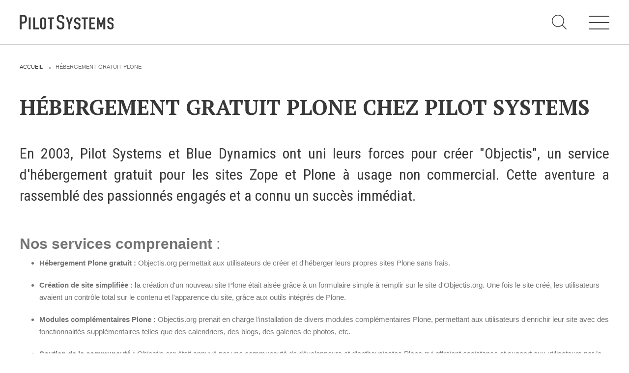

--- FILE ---
content_type: text/html;charset=utf-8
request_url: https://www.pilotsystems.net/hebergement-gratuit-plone/?name=clear.objectis.net&url=/
body_size: 9824
content:
<!DOCTYPE html PUBLIC "-//W3C//DTD XHTML 1.0 Transitional//EN" "http://www.w3.org/TR/xhtml1/DTD/xhtml1-transitional.dtd"><html xmlns="http://www.w3.org/1999/xhtml" lang="fr" xml:lang="fr">
  <head><meta http-equiv="Content-Type" content="text/html; charset=UTF-8" />

<!-- Global site tag (gtag.js) - Google Analytics -->
<script async="" src="https://www.googletagmanager.com/gtag/js?id=UA-551192-1"></script>
<script>
  window.dataLayer = window.dataLayer || [];
  function gtag(){dataLayer.push(arguments);}
  gtag('js', new Date());

  gtag('config', 'UA-551192-1');
</script>

    <title>Hébergement gratuit Plone chez Pilot Systems — Pilot Systems</title>
    <link rel="shortcut icon" type="image/x-icon" href="/++theme++pilotwww/favicon.ico" />
    <link rel="apple-touch-icon" href="/++theme++pilotwww/favicon.png" />
    <link rel="apple-touch-icon-precomposed" sizes="144x144" href="/++theme++pilotwww/favicon-144.png" />
    <link rel="apple-touch-icon-precomposed" sizes="114x114" href="/++theme++pilotwww/favicon-114.png" />
    <link rel="apple-touch-icon-precomposed" sizes="72x72" href="/++theme++pilotwww/favicon-72.png" />
    <link rel="apple-touch-icon-precomposed" sizes="57x57" href="/++theme++pilotwww/favicon-57.png" />

    <link rel="stylesheet" href="/++theme++pilotwww/style.css" type="text/css" />
    <link href="https://fonts.googleapis.com/css?family=PT+Serif:400,700|Roboto+Condensed:300,300i,400,400i,700,700i" rel="stylesheet" />



  <meta content="summary" name="twitter:card" /><meta content="Hébergement gratuit Plone chez Pilot Systems" name="twitter:title" /><meta content="Pilot Systems" property="og:site_name" /><meta content="Hébergement gratuit Plone chez Pilot Systems" property="og:title" /><meta content="website" property="og:type" /><meta content="@pilotsystems" name="twitter:site" /><meta content="https://www.facebook.com/pilotsystems.net" property="og:article:publisher" /><meta content="En 2003, Pilot Systems et Blue Dynamics ont uni leurs forces pour créer &quot;Objectis&quot;, un service d'hébergement gratuit pour les sites Zope et Plone à usage non commercial. Cette aventure a rassemblé des passionnés engagés et a connu un succès immédiat." name="twitter:description" /><meta content="https://www.pilotsystems.net/hebergement-gratuit-plone/hbergement-gratuit-plone-chez-pilot-systems" name="twitter:url" /><meta content="En 2003, Pilot Systems et Blue Dynamics ont uni leurs forces pour créer &quot;Objectis&quot;, un service d'hébergement gratuit pour les sites Zope et Plone à usage non commercial. Cette aventure a rassemblé des passionnés engagés et a connu un succès immédiat." property="og:description" /><meta content="https://www.pilotsystems.net/hebergement-gratuit-plone/hbergement-gratuit-plone-chez-pilot-systems" property="og:url" /><meta content="https://www.pilotsystems.net/@@site-logo/logoPS_RS.png" name="twitter:image" /><meta content="https://www.pilotsystems.net/@@site-logo/logoPS_RS.png" property="og:image" /><meta content="image/png" property="og:image:type" /><meta name="description" content="En 2003, Pilot Systems et Blue Dynamics ont uni leurs forces pour créer &quot;Objectis&quot;, un service d'hébergement gratuit pour les sites Zope et Plone à usage non commercial. Cette aventure a rassemblé des passionnés engagés et a connu un succès immédiat." /><meta name="viewport" content="width=device-width, initial-scale=1.0" /><meta name="generator" content="Plone - http://plone.com" /><link rel="canonical" href="https://www.pilotsystems.net/hebergement-gratuit-plone" /><link rel="search" href="https://www.pilotsystems.net/@@search" title="Recherche dans ce site" /><link rel="stylesheet" type="text/css" href="https://www.pilotsystems.net/++plone++production/++unique++2017-09-29T18:15:31.586549/default.css" data-bundle="production" /><link rel="stylesheet" type="text/css" href="https://www.pilotsystems.net/++plone++static/++unique++2017-08-31%2018%3A24%3A05.994954/plone-compiled.css" data-bundle="plone" /><link rel="stylesheet" type="text/css" href="https://www.pilotsystems.net/++plone++static/++unique++2017-09-29%2016%3A30%3A51.414045/plone-legacy-compiled.css" data-bundle="plone-legacy" /><script type="text/javascript">PORTAL_URL = 'https://www.pilotsystems.net';</script><script type="text/javascript" src="https://www.pilotsystems.net/++plone++production/++unique++2017-09-29T18:15:31.586549/default.js" data-bundle="production"></script><script type="text/javascript" src="https://www.pilotsystems.net/++plone++static/++unique++2017-08-31%2018%3A24%3A05.994954/plone-compiled.js" data-bundle="plone"></script><script type="text/javascript" src="https://www.pilotsystems.net/++plone++static/++unique++2017-09-29%2016%3A30%3A51.414045/plone-legacy-compiled.js" data-bundle="plone-legacy"></script><script type="text/javascript">
        jQuery(function($){
            if (typeof($.datepicker) != "undefined"){
              $.datepicker.setDefaults(
                jQuery.extend($.datepicker.regional['fr'],
                {dateFormat: 'dd/mm/yy'}));
            }
        });
        </script></head>
  <body id="visual-portal-wrapper" class="template-document_view portaltype-document site-portal section-hebergement-gratuit-plone subsection-hbergement-gratuit-plone-chez-pilot-systems icons-on thumbs-on frontend viewpermission-view userrole-anonymous reviewstate-published" dir="ltr" data-i18ncatalogurl="https://www.pilotsystems.net/plonejsi18n" data-view-url="https://www.pilotsystems.net/hebergement-gratuit-plone/hbergement-gratuit-plone-chez-pilot-systems" data-pat-plone-modal="{&quot;actionOptions&quot;: {&quot;displayInModal&quot;: false}}" data-pat-tinymce="{&quot;loadingBaseUrl&quot;: &quot;https://www.pilotsystems.net/++plone++static/components/tinymce-builded/js/tinymce&quot;, &quot;relatedItems&quot;: {&quot;sort_order&quot;: &quot;ascending&quot;, &quot;vocabularyUrl&quot;: &quot;https://www.pilotsystems.net/@@getVocabulary?name=plone.app.vocabularies.Catalog&quot;, &quot;sort_on&quot;: &quot;sortable_title&quot;, &quot;folderTypes&quot;: [&quot;Folder&quot;, &quot;Large Plone Folder&quot;, &quot;Plone Site&quot;], &quot;rootPath&quot;: &quot;/www-pilot/portal&quot;}, &quot;prependToScalePart&quot;: &quot;/@@images/image/&quot;, &quot;linkAttribute&quot;: &quot;UID&quot;, &quot;prependToUrl&quot;: &quot;/resolveuid/&quot;, &quot;imageTypes&quot;: [&quot;Image&quot;], &quot;upload&quot;: {&quot;maxFiles&quot;: 1, &quot;currentPath&quot;: &quot;/hebergement-gratuit-plone&quot;, &quot;initialFolder&quot;: &quot;9ce66ff836fe4a9bb542a000077b3b88&quot;, &quot;baseUrl&quot;: &quot;https://www.pilotsystems.net&quot;, &quot;uploadMultiple&quot;: false, &quot;relativePath&quot;: &quot;@@fileUpload&quot;, &quot;showTitle&quot;: false}, &quot;tiny&quot;: {&quot;templates&quot;: {}, &quot;content_css&quot;: &quot;https://www.pilotsystems.net/++plone++static/plone-compiled.css,https://www.pilotsystems.net/++plone++static/tinymce-styles.css,https://www.pilotsystems.net/++plone++static/components/tinymce-builded/js/tinymce/skins/lightgray/content.min.css&quot;, &quot;external_plugins&quot;: {}, &quot;plugins&quot;: [&quot;plonelink&quot;, &quot;ploneimage&quot;, &quot;importcss&quot;, &quot;advlist&quot;, &quot;fullscreen&quot;, &quot;hr&quot;, &quot;lists&quot;, &quot;media&quot;, &quot;nonbreaking&quot;, &quot;noneditable&quot;, &quot;pagebreak&quot;, &quot;paste&quot;, &quot;preview&quot;, &quot;print&quot;, &quot;searchreplace&quot;, &quot;tabfocus&quot;, &quot;table&quot;, &quot;visualchars&quot;, &quot;wordcount&quot;, &quot;code&quot;], &quot;toolbar&quot;: &quot;ltr rtl | undo redo | styleselect | bold italic | alignleft aligncenter alignright alignjustify | bullist numlist outdent indent | unlink plonelink ploneimage&quot;, &quot;menubar&quot;: [&quot;edit&quot;, &quot;table&quot;, &quot;format&quot;, &quot;toolsview&quot;, &quot;insert&quot;], &quot;importcss_file_filter&quot;: &quot;https://www.pilotsystems.net/++plone++static/tinymce-styles.css&quot;, &quot;menu&quot;: {&quot;insert&quot;: {&quot;items&quot;: &quot;link media | template hr&quot;, &quot;title&quot;: &quot;Insert&quot;}, &quot;format&quot;: {&quot;items&quot;: &quot;bold italic underline strikethrough superscript subscript | formats | removeformat&quot;, &quot;title&quot;: &quot;Format&quot;}, &quot;edit&quot;: {&quot;items&quot;: &quot;undo redo | cut copy paste pastetext | searchreplace textpattern selectall | textcolor&quot;, &quot;title&quot;: &quot;Edit&quot;}, &quot;table&quot;: {&quot;items&quot;: &quot;inserttable tableprops deletetable | cell row column&quot;, &quot;title&quot;: &quot;Table&quot;}, &quot;tools&quot;: {&quot;items&quot;: &quot;spellchecker charmap emoticons insertdatetime layer code&quot;, &quot;title&quot;: &quot;Tools&quot;}, &quot;view&quot;: {&quot;items&quot;: &quot;visualaid visualchars visualblocks preview fullpage fullscreen&quot;, &quot;title&quot;: &quot;View&quot;}}, &quot;browser_spellcheck&quot;: true, &quot;entity_encoding&quot;: &quot;raw&quot;, &quot;style_formats&quot;: [{&quot;items&quot;: [{&quot;title&quot;: &quot;Header 1&quot;, &quot;format&quot;: &quot;h1&quot;}, {&quot;title&quot;: &quot;Header 2&quot;, &quot;format&quot;: &quot;h2&quot;}, {&quot;title&quot;: &quot;Header 3&quot;, &quot;format&quot;: &quot;h3&quot;}, {&quot;title&quot;: &quot;Header 4&quot;, &quot;format&quot;: &quot;h4&quot;}, {&quot;title&quot;: &quot;Header 5&quot;, &quot;format&quot;: &quot;h5&quot;}, {&quot;title&quot;: &quot;Header 6&quot;, &quot;format&quot;: &quot;h6&quot;}], &quot;title&quot;: &quot;Headers&quot;}, {&quot;items&quot;: [{&quot;title&quot;: &quot;Paragraph&quot;, &quot;format&quot;: &quot;p&quot;}, {&quot;title&quot;: &quot;Blockquote&quot;, &quot;format&quot;: &quot;blockquote&quot;}, {&quot;title&quot;: &quot;Div&quot;, &quot;format&quot;: &quot;div&quot;}, {&quot;title&quot;: &quot;Pre&quot;, &quot;format&quot;: &quot;pre&quot;}], &quot;title&quot;: &quot;Block&quot;}, {&quot;items&quot;: [{&quot;title&quot;: &quot;Bold&quot;, &quot;icon&quot;: &quot;bold&quot;, &quot;format&quot;: &quot;bold&quot;}, {&quot;title&quot;: &quot;Italic&quot;, &quot;icon&quot;: &quot;italic&quot;, &quot;format&quot;: &quot;italic&quot;}, {&quot;title&quot;: &quot;Underline&quot;, &quot;icon&quot;: &quot;underline&quot;, &quot;format&quot;: &quot;underline&quot;}, {&quot;title&quot;: &quot;Strikethrough&quot;, &quot;icon&quot;: &quot;strikethrough&quot;, &quot;format&quot;: &quot;strikethrough&quot;}, {&quot;title&quot;: &quot;Superscript&quot;, &quot;icon&quot;: &quot;superscript&quot;, &quot;format&quot;: &quot;superscript&quot;}, {&quot;title&quot;: &quot;Subscript&quot;, &quot;icon&quot;: &quot;subscript&quot;, &quot;format&quot;: &quot;subscript&quot;}, {&quot;title&quot;: &quot;Code&quot;, &quot;icon&quot;: &quot;code&quot;, &quot;format&quot;: &quot;code&quot;}], &quot;title&quot;: &quot;Inline&quot;}, {&quot;items&quot;: [{&quot;title&quot;: &quot;Left&quot;, &quot;icon&quot;: &quot;alignleft&quot;, &quot;format&quot;: &quot;alignleft&quot;}, {&quot;title&quot;: &quot;Center&quot;, &quot;icon&quot;: &quot;aligncenter&quot;, &quot;format&quot;: &quot;aligncenter&quot;}, {&quot;title&quot;: &quot;Right&quot;, &quot;icon&quot;: &quot;alignright&quot;, &quot;format&quot;: &quot;alignright&quot;}, {&quot;title&quot;: &quot;Justify&quot;, &quot;icon&quot;: &quot;alignjustify&quot;, &quot;format&quot;: &quot;alignjustify&quot;}], &quot;title&quot;: &quot;Alignment&quot;}, {&quot;items&quot;: [{&quot;title&quot;: &quot;Listing&quot;, &quot;classes&quot;: &quot;listing&quot;, &quot;selector&quot;: &quot;table&quot;}], &quot;title&quot;: &quot;Tables&quot;}], &quot;resize&quot;: &quot;both&quot;, &quot;formats&quot;: {&quot;clearfix&quot;: {&quot;classes&quot;: &quot;clearfix&quot;, &quot;block&quot;: &quot;div&quot;}, &quot;discreet&quot;: {&quot;inline&quot;: &quot;span&quot;, &quot;classes&quot;: &quot;discreet&quot;}}, &quot;importcss_append&quot;: true}, &quot;base_url&quot;: &quot;https://www.pilotsystems.net/hebergement-gratuit-plone/hbergement-gratuit-plone-chez-pilot-systems&quot;}" data-portal-url="https://www.pilotsystems.net" data-pat-pickadate="{&quot;date&quot;: {&quot;selectYears&quot;: 200}, &quot;time&quot;: {&quot;interval&quot;: 5 } }" data-base-url="https://www.pilotsystems.net/hebergement-gratuit-plone/hbergement-gratuit-plone-chez-pilot-systems"><div class="outer-wrapper">
      <header id="content-header">
        <div class="container">
          
      <div id="portal-header">
    <div id="header">
    <a href="/" class_accueil="">
		
		<img src="https://www.pilotsystems.net/++theme++pilotwww/images/header_logo_PS_black.svg" />
		<img class="home" src="https://www.pilotsystems.net/++theme++pilotwww/images/header_logo_PS.svg" />
    </a>
	
</div>


<div id="portal-searchbox">

    <form id="searchGadget_form" action="https://www.pilotsystems.net/@@search" role="search" data-pat-livesearch="ajaxUrl:https://www.pilotsystems.net/@@ajax-search" class="pat-livesearch">

        <div class="LSBox">
        <label class="hiddenStructure" for="searchGadget">Chercher par</label>

        <input name="SearchableText" type="text" size="18" id="searchGadget" title="Recherche" placeholder="Recherche" class="searchField" />

        <input class="searchButton" type="submit" value="Rechercher" />

        <div class="searchSection">
            <input id="searchbox_currentfolder_only" class="noborder" type="checkbox" name="path" value="/www-pilot/portal/hebergement-gratuit-plone" />
            <label for="searchbox_currentfolder_only" style="cursor: pointer">Seulement dans le dossier courant</label>
        </div>
        </div>
    </form>

    <div id="portal-advanced-search" class="hiddenStructure">
        <a href="https://www.pilotsystems.net/@@search">Recherche avancée…</a>
    </div>

</div>


<section id="main-navigation" class="collapsed">
    
    <p class="hiddenStructure">Navigation</p>

    <div class="container">
        <button id="trigger-topmenu" type="button"><i class="fa fa-bars"></i></button>
    </div>

    <div class="topmenu topmenu-slidedown">
        <div class="content_button">
            <button type="button" class="topmenu-close"><i class="fa fa-times"></i></button>
        </div>
		<div id="blur"></div>
		<div id="content_nav">
        <nav>
            <ul id="portal-globalnav">
                
                    <li id="portaltab-dev-web">
                        <a href="https://www.pilotsystems.net/dev-web">Dév web</a>
                        <p>Accompagnement personnalisé pour choisir &amp; déployer des solutions web adaptées à vos projets</p>
                        <ul>
                            <li>
                                
                                    
                                    <p>Prestations</p>
                                

                                <ul>
                                    <li>
                                        <a href="https://www.pilotsystems.net/dev-web/prestations/audit" title="">Audit</a>
                                    </li>
                                    <li>
                                        <a href="https://www.pilotsystems.net/dev-web/prestations/expression-de-besoins" title="">Expression de besoins</a>
                                    </li>
                                    <li>
                                        <a href="https://www.pilotsystems.net/dev-web/prestations/developpement-dapplications" title="">Développement d'applications</a>
                                    </li>
                                    <li>
                                        <a href="https://www.pilotsystems.net/dev-web/prestations/optimisations-et-tunning" title="">Optimisations et tunning</a>
                                    </li>
                                    <li>
                                        <a href="https://www.pilotsystems.net/dev-web/prestations/support-assistance" title="">Support et Assistance</a>
                                    </li>
                                    <li>
                                        <a href="https://www.pilotsystems.net/dev-web/prestations/formations" title="">Formations</a>
                                    </li>
                                    <li>
                                        <a href="https://www.pilotsystems.net/dev-web/prestations/gestion-de-contenu" title="">Gestion de contenu</a>
                                    </li>
                                    <li>
                                        <a href="https://www.pilotsystems.net/dev-web/prestations/mobilite" title="">Mobilité</a>
                                    </li>
                                    <li>
                                        <a href="https://www.pilotsystems.net/dev-web/prestations/webdesign-ux-ui" title="">Webdesign - UX</a>
                                    </li>
                                </ul>
                            </li>
                            <li>
                                
                                    <a href="https://www.pilotsystems.net/dev-web/demarche-devops" title="">Démarche DevOps</a>
                                    
                                

                                
                            </li>
                            <li>
                                
                                    <a href="https://www.pilotsystems.net/dev-web/methodologie-agile" title="">Méthodologie Agile</a>
                                    
                                

                                
                            </li>
                        </ul>
                    </li>
                
                    <li id="portaltab-transformation-digitale">
                        <a href="https://www.pilotsystems.net/transformation-digitale">Transfo Digitale</a>
                        <p>Des méthodes et des outils pour réussir votre transformation digitale</p>
                        <ul>
                            <li>
                                
                                    
                                    <p>Concepts</p>
                                

                                <ul>
                                    <li>
                                        <a href="https://www.pilotsystems.net/transformation-digitale/concepts/prestations" title="">Prestations</a>
                                    </li>
                                    <li>
                                        <a href="https://www.pilotsystems.net/transformation-digitale/concepts/cas-dusages" title="">Cas d'usages</a>
                                    </li>
                                </ul>
                            </li>
                            <li>
                                
                                    
                                    <p>Cloud Broker</p>
                                

                                <ul>
                                    <li>
                                        <a href="https://www.pilotsystems.net/transformation-digitale/cloud-broker/business-model" title="">Business model</a>
                                    </li>
                                    <li>
                                        <a href="https://www.pilotsystems.net/transformation-digitale/cloud-broker/cloud-broker" title="">Cloud broker</a>
                                    </li>
                                    <li>
                                        <a href="https://www.pilotsystems.net/transformation-digitale/cloud-broker/prestations-cloud" title="">Prestations</a>
                                    </li>
                                    <li>
                                        <a href="https://www.pilotsystems.net/transformation-digitale/cloud-broker/pour-qui" title="">Pour Qui ?</a>
                                    </li>
                                    <li>
                                        <a href="https://www.pilotsystems.net/transformation-digitale/cloud-broker/workshop-cloud" title="">Workshop Cloud</a>
                                    </li>
                                    <li>
                                        <a href="https://www.pilotsystems.net/transformation-digitale/cloud-broker/virtualisation" title="">Virtualisation</a>
                                    </li>
                                    <li>
                                        <a href="https://www.pilotsystems.net/transformation-digitale/cloud-broker/support-assistance" title="">Support et Assistance</a>
                                    </li>
                                    <li>
                                        <a href="https://www.pilotsystems.net/transformation-digitale/cloud-broker/migration" title="">Migration</a>
                                    </li>
                                    <li>
                                        <a href="https://www.pilotsystems.net/transformation-digitale/cloud-broker/formation" title="">Formation</a>
                                    </li>
                                </ul>
                            </li>
                        </ul>
                    </li>
                
                    <li id="portaltab-cloud">
                        <a href="https://www.pilotsystems.net/cloud">Cloud</a>
                        <p>Des solutions Cloud alliant sécurité, évolution et pérennité</p>
                        <ul>
                            <li>
                                
                                    <a href="https://www.pilotsystems.net/cloud/votre-cloud-prive-infogere" title="">Votre Cloud privé infogéré</a>
                                    
                                

                                
                            </li>
                            <li>
                                
                                    <a href="https://www.pilotsystems.net/cloud/offre-cloud-infogere" title="">L’offre Cloud infogéré</a>
                                    
                                

                                
                            </li>
                            <li>
                                
                                    <a href="https://www.pilotsystems.net/cloud/tarif-hebergement-cloud-prive" title="">Tarifs d'hébergement</a>
                                    
                                

                                
                            </li>
                            <li>
                                
                                    
                                    <p>Infrastructure d'hébergement</p>
                                

                                <ul>
                                    <li>
                                        <a href="https://www.pilotsystems.net/cloud/infrastructure-hebergement-cloud/notre-infrastructure-devops" title="">Notre infrastructure DevOps</a>
                                    </li>
                                    <li>
                                        <a href="https://www.pilotsystems.net/cloud/infrastructure-hebergement-cloud/services-hebergement" title="">Services d’hébergement</a>
                                    </li>
                                    <li>
                                        <a href="https://www.pilotsystems.net/cloud/infrastructure-hebergement-cloud/politique-de-sauvegarde" title="">Politique de sauvegarde</a>
                                    </li>
                                </ul>
                            </li>
                            <li>
                                
                                    <a href="https://www.pilotsystems.net/cloud/sla-et-garanties-de-services" title="">SLA et garanties de Services</a>
                                    
                                

                                
                            </li>
                        </ul>
                    </li>
                
                    <li id="portaltab-solutions-metiers">
                        <a href="https://www.pilotsystems.net/solutions-metiers">Solutions</a>
                        <p>Découvrez nos solutions pour le web, la collaboration ou les applicatifs spécifiques</p>
                        <ul>
                            <li>
                                
                                    <a href="https://www.pilotsystems.net/solutions-metiers/web" title="">Web</a>
                                    
                                

                                
                            </li>
                            <li>
                                
                                    
                                    <p>Intranet</p>
                                

                                <ul>
                                    <li>
                                        <a href="https://www.pilotsystems.net/solutions-metiers/intranet/reseaux-sociaux-entreprises" title="">Réseaux Sociaux d'Entreprise - RSE</a>
                                    </li>
                                    <li>
                                        <a href="https://www.pilotsystems.net/solutions-metiers/intranet/solutions-collaboratives" title="">Solutions Collaboratives</a>
                                    </li>
                                </ul>
                            </li>
                            <li>
                                
                                    <a href="https://www.pilotsystems.net/solutions-metiers/emailing" title="">Emailing</a>
                                    
                                

                                
                            </li>
                            <li>
                                
                                    <a href="https://www.pilotsystems.net/solutions-metiers/gestion-temps-activites" title="">Gestion des temps</a>
                                    
                                

                                
                            </li>
                        </ul>
                    </li>
                
                    <li id="portaltab-technologies">
                        <a href="https://www.pilotsystems.net/technologies">Technologies</a>
                        <p>L'expertise technologique de Pilot Systems en fonction du contexte de votre projet</p>
                        <ul>
                            <li>
                                
                                    
                                    <p>Python</p>
                                

                                <ul>
                                    <li>
                                        <a href="https://www.pilotsystems.net/technologies/python/langage-python" title="">Le langage Python</a>
                                    </li>
                                    <li>
                                        <a href="https://www.pilotsystems.net/technologies/python/django" title="">Le framework Django</a>
                                    </li>
                                    <li>
                                        <a href="https://www.pilotsystems.net/technologies/python/serveur-dapplications-zope" title="">Le serveur d'applications Zope</a>
                                    </li>
                                </ul>
                            </li>
                            <li>
                                
                                    
                                    <p>Gestion de contenu</p>
                                

                                <ul>
                                    <li>
                                        <a href="https://www.pilotsystems.net/technologies/cms/plone-cms" title="">Plone</a>
                                    </li>
                                    <li>
                                        <a href="https://www.pilotsystems.net/technologies/cms/zinnia-blog" title="">Zinnia</a>
                                    </li>
                                    <li>
                                        <a href="https://www.pilotsystems.net/technologies/cms/wordpress" title="">Wordpress</a>
                                    </li>
                                </ul>
                            </li>
                            <li>
                                
                                    
                                    <p>Cloud</p>
                                

                                <ul>
                                    <li>
                                        <a href="https://www.pilotsystems.net/technologies/cloud/chef" title="">Chef</a>
                                    </li>
                                    <li>
                                        <a href="https://www.pilotsystems.net/technologies/cloud/cloudstack" title="">CloudStack</a>
                                    </li>
                                    <li>
                                        <a href="https://www.pilotsystems.net/technologies/cloud/docker" title="">Docker</a>
                                    </li>
                                    <li>
                                        <a href="https://www.pilotsystems.net/technologies/cloud/openstack" title="">OpenStack</a>
                                    </li>
                                    <li>
                                        <a href="https://www.pilotsystems.net/technologies/cloud/puppet" title="">Puppet</a>
                                    </li>
                                    <li>
                                        <a href="https://www.pilotsystems.net/technologies/cloud/xen" title="">Xen Project</a>
                                    </li>
                                </ul>
                            </li>
                        </ul>
                    </li>
                
                    <li id="portaltab-references">
                        <a href="https://www.pilotsystems.net/references">Références</a>
                        <p></p>
                        <ul>
                            <li>
                                
                                    <a href="https://www.pilotsystems.net/references/developpement-d-une-base-de-contacts-collaborative-pour-ameliorer-la-qualite-des-soins" title="">Application collaborative eSanté</a>
                                    
                                

                                
                            </li>
                            <li>
                                
                                    <a href="https://www.pilotsystems.net/references/django-au-service-de-pro-barreau" title="">Dév Django eCommerce</a>
                                    
                                

                                
                            </li>
                            <li>
                                
                                    <a href="https://www.pilotsystems.net/references/afdas-web-applications-metier-infogerance-applicative" title="">Applications métier</a>
                                    
                                

                                
                            </li>
                            <li>
                                
                                    <a href="https://www.pilotsystems.net/references/agregateur-libefood" title="">Dév Django social</a>
                                    
                                

                                
                            </li>
                            <li>
                                
                                    <a href="https://www.pilotsystems.net/references/intranet-cambon-partners" title="">Intranet métier</a>
                                    
                                

                                
                            </li>
                            <li>
                                
                                    <a href="https://www.pilotsystems.net/references/tierce-maintenance-applicative-au-service-de-la-societe-lesaffre" title="">TMA Plone</a>
                                    
                                

                                
                            </li>
                            <li>
                                
                                    <a href="https://www.pilotsystems.net/references/assistance-developpement-python-django-pour-liberation" title="">Dév Django SI</a>
                                    
                                

                                
                            </li>
                            <li>
                                
                                    <a href="https://www.pilotsystems.net/references/site-web-plone-pour-la-mairie-de-goussainville" title="">Nouveau site Web</a>
                                    
                                

                                
                            </li>
                            <li>
                                
                                    <a href="https://www.pilotsystems.net/references/liberation-hebergement-cloud-infogerance" title="">Externalisation Cloud</a>
                                    
                                

                                
                            </li>
                            <li>
                                
                                    <a href="https://www.pilotsystems.net/references/intranet-plone-pour-la-mairie-de-goussainville" title="">Intranet collectivité</a>
                                    
                                

                                
                            </li>
                            <li>
                                
                                    <a href="https://www.pilotsystems.net/references/site-cambon-partners" title="">Refonte Web</a>
                                    
                                

                                
                            </li>
                            <li>
                                
                                    <a href="https://www.pilotsystems.net/references/une-solution-de-messagerie-open-source-pour-la-dgcp" title="">Serveur de messagerie</a>
                                    
                                

                                
                            </li>
                            <li>
                                
                                    <a href="https://www.pilotsystems.net/references/maintenir-les-applications-plone-de-l-universite-d-orleans" title="">TMA Intranet</a>
                                    
                                

                                
                            </li>
                            <li>
                                
                                    <a href="https://www.pilotsystems.net/references/sso-applications-metier-adeus" title="">SSO applicatifs métier</a>
                                    
                                

                                
                            </li>
                        </ul>
                    </li>
                
                    <li id="portaltab-contact">
                        <a href="https://www.pilotsystems.net/contact">Contact</a>
                        <p>Une question ? Nous vous répondrons dans les plus brefs délais.</p>
                        <ul>
                            <li>
                                
                                    <a href="https://www.pilotsystems.net/contact/nous-trouver" title="">Nous trouver</a>
                                    
                                

                                
                            </li>
                            <li>
                                
                                    <a href="https://www.pilotsystems.net/contact/recrutement" title="">Recrutement</a>
                                    
                                

                                
                            </li>
                        </ul>
                    </li>
                
                    <li id="portaltab-actus">
                        <a href="https://www.pilotsystems.net/actus">Actu</a>
                        <p>Suivez ici les focus de Pilot Systems sur les actualités du monde numérique.</p>
                        <ul>
                            <li>
                                
                                    <a href="https://www.pilotsystems.net/actus/actualites-cloud" title="">Actu Cloud</a>
                                    
                                

                                
                            </li>
                            <li>
                                
                                    <a href="https://www.pilotsystems.net/actus/actualites-transformation-digitale" title="">Actu transformation digitale</a>
                                    
                                

                                
                            </li>
                            <li>
                                
                                    <a href="https://www.pilotsystems.net/actus/actualites-pilot-systems" title="">Actu Pilot Systems</a>
                                    
                                

                                
                            </li>
                            <li>
                                
                                    <a href="https://www.pilotsystems.net/actus/actualites-communaute" title="">Actu Communauté</a>
                                    
                                

                                
                            </li>
                        </ul>
                    </li>
                
                    <li id="portaltab-events">
                        <a href="https://www.pilotsystems.net/events">Evénements</a>
                        <p></p>
                        
                    </li>
                
            </ul>
        </nav>

		</div>
    </div>

</section>
<div id="portal-anontools">
  <ul>
    <li>
      
          <a title="Se connecter" data-pat-plone-modal="{&quot;prependContent&quot;: &quot;.portalMessage&quot;, &quot;title&quot;: &quot;Log in&quot;, &quot;width&quot;: &quot;26em&quot;}" id="personaltools-login" href="https://www.pilotsystems.net/login" class="pat-plone-modal">Se connecter</a>
      
    </li>
  </ul>
</div>

</div>

    
          
        </div>
      </header>
      <div id="mainnavigation-wrapper">
        <div id="mainnavigation"></div>
      </div>
      
      <div id="above-content-wrapper">
          <section id="viewlet-above-content"></section>
      </div>
      <div class="container">
        <div class="row">
          <aside id="global_statusmessage">
      

      <div>
      </div>
    </aside>
        </div>
        <main id="main-container" class="row row-offcanvas row-offcanvas-right">
          <div id="content-center">
          <div id="column1-container">
          </div>
          

        

        <div class="&#10;                col-xs-12 col-sm-12&#10;            ">
            <div class="row">
                <div class="col-xs-12 col-sm-12">
                    <article id="content">

          

          <header>
            <div id="viewlet-above-content-title"><nav id="portal-breadcrumbs" class="plone-breadcrumb">
  <div class="container">
    <span id="breadcrumbs-you-are-here" class="hiddenStructure">Vous êtes ici :</span>
    <ol aria-labelledby="breadcrumbs-you-are-here">
      <li id="breadcrumbs-home">
        <a href="https://www.pilotsystems.net">Accueil</a>
      </li>
      <li id="breadcrumbs-1">
        
          
          <span id="breadcrumbs-current">Hébergement Gratuit Plone</span>
        
      </li>
    </ol>
  </div>
</nav>



<span id="social-tags-body" style="display: none" itemscope="" itemtype="http://schema.org/WebPage">
  <span itemprop="name">Hébergement gratuit Plone chez Pilot Systems</span>
  <span itemprop="description">En 2003, Pilot Systems et Blue Dynamics ont uni leurs forces pour créer "Objectis", un service d'hébergement gratuit pour les sites Zope et Plone à usage non commercial. Cette aventure a rassemblé des passionnés engagés et a connu un succès immédiat.</span>
  <span itemprop="url">https://www.pilotsystems.net/hebergement-gratuit-plone/hbergement-gratuit-plone-chez-pilot-systems</span>
  <span itemprop="image">https://www.pilotsystems.net/@@site-logo/logoPS_RS.png</span>
</span>
</div>
            
                <h1 class="documentFirstHeading">Hébergement gratuit Plone chez Pilot Systems</h1>
            
            <div id="viewlet-below-content-title"></div>

            
                <div class="documentDescription description">En 2003, Pilot Systems et Blue Dynamics ont uni leurs forces pour créer "Objectis", un service d'hébergement gratuit pour les sites Zope et Plone à usage non commercial. Cette aventure a rassemblé des passionnés engagés et a connu un succès immédiat.</div>
            
          </header>

          <section id="viewlet-above-content-body">
</section>
          <section id="content-core">
            

  <div id="parent-fieldname-text" class=""><div id="magicdomid7" class="ace-line">
<h2><span class="b"><strong>Nos services comprenaient </strong></span><span class="">:</span></h2>
</div>
<div id="magicdomid10" class="ace-line">
<ul class="list-bullet1">
<li><span class="b"><strong>Hébergement Plone gratuit : </strong></span><span class="">Objectis.org permettait aux utilisateurs de créer et d'héberger leurs propres sites Plone sans frais. </span></li>
</ul>
</div>
<div id="magicdomid11" class="ace-line">
<ul class="list-bullet1">
<li><span class="b"><strong>Création de site simplifiée : l</strong></span><span class="">a création d'un nouveau site Plone était aisée grâce à un formulaire simple à remplir sur le site d'Objectis.org. Une fois le site créé, les utilisateurs avaient un contrôle total sur le contenu et l'apparence du site, grâce aux outils intégrés de Plone.</span></li>
</ul>
</div>
<div id="magicdomid12" class="ace-line">
<ul class="list-bullet1">
<li><span class="b"><strong>Modules complémentaires Plone : </strong></span><span class="">Objectis.org prenait en charge l'installation de divers modules complémentaires Plone, permettant aux utilisateurs d'enrichir leur site avec des fonctionnalités supplémentaires telles que des calendriers, des blogs, des galeries de photos, etc.</span></li>
</ul>
</div>
<div id="magicdomid13" class="ace-line">
<ul class="list-bullet1">
<li><span class="b"><strong>Soutien de la communauté : </strong></span><span class="">Objectis.org était appuyé par une communauté de développeurs et d'enthousiastes Plone qui offraient assistance et support aux utilisateurs par le biais de forums et d'autres ressources en ligne.</span></li>
</ul>
<h2><span class="b"><strong>L’aventure  <br /></strong></span></h2>
</div>
<div id="magicdomid16" class="ace-line"><span class="">Au fil des années, Pilot Systems a continué à faire évoluer l'architecture du projet et à suivre les montées de version de Plone, tout en restant le seul contributeur.</span></div>
<div id="magicdomid17" class="ace-line">
<h2><span class="b"><strong>La situation actuelle d'Objectis</strong></span></h2>
</div>
<div id="magicdomid20" class="ace-line"><span class="">Actuellement, la version de Plone proposée sur notre service d'hébergement gratuit est la 4.0, qui est obsolète et n'est plus maintenue. Par conséquent, nous avons pris la décision de fermer les inscriptions et les nouvelles créations de sites. Toutefois, les sites existants seront conservés au moins jusqu'à la fin de l'année 2023.</span></div>
<div id="magicdomid21" class="ace-line">
<h2><span class="b"><strong>Conditions d'u</strong></span><span class="author-a-vz72zz82zz68z3z73zz65z5z88zz80z1fwz76zz71zf b"><strong>t</strong></span><span class="b"><strong>ilisation</strong></span></h2>
</div>
<div id="magicdomid24" class="ace-line"><span class="">Le service d'hébergement gratuit proposé par Pilot Systems était réservé à un usage non-commercial. Tout contenu considéré comme illégal ou offensant était interdit. Un système de quota avait été mis en place pour limiter l'utilisation d'espace disque. Le service était disponible avec un nombre limité de produits. Les comptes inactifs depuis plus de trois mois étaient automatiquement supprimés. Les sauvegardes étaient effectuées quotidiennement à des fins légales et internes, mais leur restauration était facturée et sans garantie de pérennité.</span>
<h2><span class="b"><strong>Prévisions pour l'avenir</strong></span></h2>
</div>
<div id="magicdomid29" class="ace-line"><span class="">Un nouveau service d'hébergement gratuit de sites en Plone 6 est à l'étude, avec une architecture modernisée en Kubernetes, mais les nombreuses évolutions des technologies utilisées rendent l'opération plus complexe qu'une simple montée de version. Nous ne sommes donc pas en mesure d'annoncer à l'heure actuelle une date prévisionnelle d'ouverture de ce nouveau service. En attendant, nous continuerons à offrir nos services de développement, de support et d'hébergement pour les sites Plone.</span></div>
<div id="magicdomid30" class="ace-line">
<h2><span class="b"><strong>Tribute to Zyons</strong></span></h2>
</div>
<div id="magicdomid33" class="ace-line"><span class="">En hommage à Jérôme Sandarnaud, alias "zyons", nous tenons à exprimer notre gratitude pour sa contribution inestimable à la communauté Zope et Plone. Jérôme était un collaborateur dévoué et un ami de tous, qui restera dans nos mémoires pour toujours. <a data-val="f28ca5f1dcb2437fb14401b5113fdc21" href="https://www.pilotsystems.net/hebergement-gratuit-plone/tribute-to-zyons" data-linktype="internal" title="Cette page est dédiée à sa mémoire et à son travail">Cette page est dédiée à sa mémoire et à son travail</a>.</span></div>
<div id="magicdomid34" class="ace-line"> </div></div>


          </section>
          <section id="viewlet-below-content-body">

    <div class="visualClear"><!-- --></div>

    <div class="documentActions">
        

        

    </div>



</section>

          
        </article>
                </div>
            </div>
            <!--<footer id="belowcontent" class="row">-->
            <!--<div class="col-xs-12 col-sm-12">-->
            <!--<xsl:copy-of css:select="#viewlet-below-content" />-->
            <!--<xsl:copy-of css:select="#portal-footer-wrapper>.row" />-->
            <!--</div>-->
            <!--</footer>-->
        </div>
    
          <div id="column2-container">
          </div>
          </div>
          <div id="prefooter"><div class="row">
	<div class="col-xs-12">
		

	</div>
</div></div>
        </main><!--/row-->
      </div><!--/container-->
    </div><!--/outer-wrapper --><footer id="portal-footer-wrapper">
      <div class="container" id="portal-footer"><section id="footer-references">

    <div>
        <img src="/++theme++pilotwww/images/references/logo_home_af.png" alt="Allocations familiales" title="Allocations familiales" />
    </div>
    <div>
        <img src="/++theme++pilotwww/images/references/logo_home_afdas.png" alt="Afdas" title="Afdas" />
    </div>
    <div>
        <img src="/++theme++pilotwww/images/references/logo_home_astrium.png" alt="Astrium" title="Astrium" />
    </div>
    <div>
        <img src="/++theme++pilotwww/images/references/logo_home_cambon.png" alt="Cambon" title="Cambon" />
    </div>
    <div>
        <img src="/++theme++pilotwww/images/references/logo_home_cmp.png" alt="CMP" title="CMP" />
    </div>
    <div>
        <img src="/++theme++pilotwww/images/references/logo_home_general_protec.png" alt="Generale de protection" title="Generale de protection" />
    </div>
    <div>
        <img src="/++theme++pilotwww/images/references/logo_home_goussainville.png" alt="Mairie de Goussainville" title="Mairie de Goussainville" />
    </div>
    <div>
        <img src="/++theme++pilotwww/images/references/logo_home_liberation.png" alt="Libération" title="Libération" />
    </div>
    <div>
        <img src="/++theme++pilotwww/images/references/logo_home_ministere.png" alt="Ministère de l'économie" title="Ministère de l'économie" />
    </div>
    <div>
        <img src="/++theme++pilotwww/images/references/logo_home_pantin.png" alt="Ville de Pantin" title="Ville de Pantin" />
    </div>
    <div>
        <img src="/++theme++pilotwww/images/references/logo_home_probarreau.png" alt="Probarreau" title="Probarreau" />
    </div>
</section><section id="footer-contact">
    <div id="contact">
		<a href="/"><img src="https://www.pilotsystems.net/++theme++pilotwww/images/footer_logo_PS.svg" /></a>
		<ul>
			<li class="tel_number">
				<img src="https://www.pilotsystems.net/++theme++pilotwww/images/footer_tel.svg" />
				<span>+33 (0) 1 44 53 05 55</span>
			</li>
			<li>
				<img src="https://www.pilotsystems.net/++theme++pilotwww/images/footer_mail.svg" />
				<span>info@pilotsystems.net</span>
			</li>
			<li>
				<img src="https://www.pilotsystems.net/++theme++pilotwww/images/footer_adresse.svg" />
				<span>9 rue Anatole De La Forge<br />
					75 017 Paris
				</span>
			</li>
		</ul>
		
		<footer>
			<a href="https://twitter.com/pilotsystems" target="_blank"><img src="https://www.pilotsystems.net/++theme++pilotwww/images/footer_tw.svg" /></a>
			<a href="https://www.facebook.com/pilotsystems.net/" target="_blank"><img src="https://www.pilotsystems.net/++theme++pilotwww/images/footer_fa.svg" /></a>
			<a href="https://www.linkedin.com/company/52783/" target="_blank"><img src="https://www.pilotsystems.net/++theme++pilotwww/images/footer_li.svg" /></a>
		</footer>
		
	</div>
	
	
	<div id="contact_form">
		<h3>Vous avez un projet ?
		<span id="contact_form_trigger">Contactez-nous <i class="fa fa-angle-down"></i></span>
		</h3>
        <div id="contact_form_placeholder"></div>
	</div>
</section><section id="footer-sitemap">
    <ul>
        <li>
            <a href="https://www.pilotsystems.net/dev-web">Dév web</a>
        </li>
        <li>
            <a href="https://www.pilotsystems.net/transformation-digitale">Transfo Digitale</a>
        </li>
        <li>
            <a href="https://www.pilotsystems.net/cloud">Cloud</a>
        </li>
        <li>
            <a href="https://www.pilotsystems.net/solutions-metiers">Solutions</a>
        </li>
        <li>
            <a href="https://www.pilotsystems.net/technologies">Technologies</a>
        </li>
        <li>
            <a href="https://www.pilotsystems.net/references">Références</a>
        </li>
        <li>
            <a href="https://www.pilotsystems.net/contact">Contact</a>
        </li>
        <li>
            <a href="https://www.pilotsystems.net/actus">Actu</a>
        </li>
        <li>
            <a href="https://www.pilotsystems.net/events">Evénements</a>
        </li>
        <li>
            <a href="https://www.pilotsystems.net/landing-pages">Landing pages</a>
        </li>
        <li>
            <a href="/sitemap">Plan du site</a>
        </li>
    </ul>
    <p>© 1999 - <span>2026</span> Pilot Systems - Powered by <a href="/technologies/cms/plone-cms" target="_blank">Plone</a></p>
</section></div>
    </footer><script type="text/javascript" src="/++theme++pilotwww/bundle.js"></script><!--<script src="/++theme++pilotwww/js/instantclick.js" data-no-instant></script>--><!--<script data-no-instant>--><!--if (document.getElementsByTagName("body")[0].className.match('userrole-anonymous')) {--><!--InstantClick.init(50);--><!--}--><!--</script>--><!-- Matomo --><script type="text/javascript">
  var _paq = _paq || [];
  /* tracker methods like "setCustomDimension" should be called before "trackPageView" */
  _paq.push(['trackPageView']);
  _paq.push(['enableLinkTracking']);
  (function() {
    var u="//piwik.pilotsystems.net/piwik/";
    _paq.push(['setTrackerUrl', u+'piwik.php']);
    _paq.push(['setSiteId', '4']);
    var d=document, g=d.createElement('script'), s=d.getElementsByTagName('script')[0];
    g.type='text/javascript'; g.async=true; g.defer=true; g.src=u+'piwik.js'; s.parentNode.insertBefore(g,s);
  })();
</script><noscript><p><img src="//piwik.pilotsystems.net/piwik/piwik.php?idsite=4&amp;rec=1" style="border:0;" alt="" /></p></noscript><!-- End Matomo Code --></body>
</html>

--- FILE ---
content_type: image/svg+xml
request_url: https://www.pilotsystems.net/++theme++pilotwww/images/header_logo_PS.svg
body_size: 14908
content:
<?xml version="1.0" encoding="utf-8"?>
<!-- Generator: Adobe Illustrator 16.0.0, SVG Export Plug-In . SVG Version: 6.00 Build 0)  -->
<!DOCTYPE svg PUBLIC "-//W3C//DTD SVG 1.1//EN" "http://www.w3.org/Graphics/SVG/1.1/DTD/svg11.dtd">
<svg version="1.1" id="Calque_1" xmlns="http://www.w3.org/2000/svg" xmlns:xlink="http://www.w3.org/1999/xlink" x="0px" y="0px"
	 width="190.531px" height="30px" viewBox="0 0 190.531 30" enable-background="new 0 0 190.531 30" xml:space="preserve">
<metadata><?xpacket begin="﻿" id="W5M0MpCehiHzreSzNTczkc9d"?>
<x:xmpmeta xmlns:x="adobe:ns:meta/" x:xmptk="Adobe XMP Core 5.3-c011 66.145661, 2012/02/06-14:56:27        ">
   <rdf:RDF xmlns:rdf="http://www.w3.org/1999/02/22-rdf-syntax-ns#">
      <rdf:Description rdf:about=""
            xmlns:xmpMM="http://ns.adobe.com/xap/1.0/mm/"
            xmlns:stRef="http://ns.adobe.com/xap/1.0/sType/ResourceRef#"
            xmlns:stEvt="http://ns.adobe.com/xap/1.0/sType/ResourceEvent#">
         <xmpMM:RenditionClass>proof:pdf</xmpMM:RenditionClass>
         <xmpMM:DocumentID>xmp.did:F97F117407206811822AA452A534ADCC</xmpMM:DocumentID>
         <xmpMM:InstanceID>xmp.iid:F97F117407206811822AA452A534ADCC</xmpMM:InstanceID>
         <xmpMM:OriginalDocumentID>uuid:4036fa38-28ae-6849-9bad-eb29027ea53b</xmpMM:OriginalDocumentID>
         <xmpMM:DerivedFrom rdf:parseType="Resource">
            <stRef:instanceID>uuid:5e480692-c68b-f84b-9176-f37bb6ec83bd</stRef:instanceID>
            <stRef:documentID>uuid:4036fa38-28ae-6849-9bad-eb29027ea53b</stRef:documentID>
            <stRef:originalDocumentID>uuid:4036fa38-28ae-6849-9bad-eb29027ea53b</stRef:originalDocumentID>
            <stRef:renditionClass>proof:pdf</stRef:renditionClass>
         </xmpMM:DerivedFrom>
         <xmpMM:History>
            <rdf:Seq>
               <rdf:li rdf:parseType="Resource">
                  <stEvt:action>saved</stEvt:action>
                  <stEvt:instanceID>xmp.iid:F97F117407206811822AA452A534ADCC</stEvt:instanceID>
                  <stEvt:when>2017-09-28T12:28:53+02:00</stEvt:when>
                  <stEvt:softwareAgent>Adobe Illustrator CS6 (Macintosh)</stEvt:softwareAgent>
                  <stEvt:changed>/</stEvt:changed>
               </rdf:li>
            </rdf:Seq>
         </xmpMM:History>
      </rdf:Description>
      <rdf:Description rdf:about=""
            xmlns:xmp="http://ns.adobe.com/xap/1.0/"
            xmlns:xmpGImg="http://ns.adobe.com/xap/1.0/g/img/">
         <xmp:CreateDate>2017-09-28T12:28:53+02:00</xmp:CreateDate>
         <xmp:CreatorTool>Adobe Illustrator CS6 (Macintosh)</xmp:CreatorTool>
         <xmp:ModifyDate>2017-09-28T12:28:53+02:00</xmp:ModifyDate>
         <xmp:MetadataDate>2017-09-28T12:28:53+02:00</xmp:MetadataDate>
         <xmp:Thumbnails>
            <rdf:Alt>
               <rdf:li rdf:parseType="Resource">
                  <xmpGImg:width>256</xmpGImg:width>
                  <xmpGImg:height>40</xmpGImg:height>
                  <xmpGImg:format>JPEG</xmpGImg:format>
                  <xmpGImg:image>/9j/4AAQSkZJRgABAgEASABIAAD/7QAsUGhvdG9zaG9wIDMuMAA4QklNA+0AAAAAABAASAAAAAEA&#xA;AQBIAAAAAQAB/+4ADkFkb2JlAGTAAAAAAf/bAIQABgQEBAUEBgUFBgkGBQYJCwgGBggLDAoKCwoK&#xA;DBAMDAwMDAwQDA4PEA8ODBMTFBQTExwbGxscHx8fHx8fHx8fHwEHBwcNDA0YEBAYGhURFRofHx8f&#xA;Hx8fHx8fHx8fHx8fHx8fHx8fHx8fHx8fHx8fHx8fHx8fHx8fHx8fHx8fHx8f/8AAEQgAKAEAAwER&#xA;AAIRAQMRAf/EAaIAAAAHAQEBAQEAAAAAAAAAAAQFAwIGAQAHCAkKCwEAAgIDAQEBAQEAAAAAAAAA&#xA;AQACAwQFBgcICQoLEAACAQMDAgQCBgcDBAIGAnMBAgMRBAAFIRIxQVEGE2EicYEUMpGhBxWxQiPB&#xA;UtHhMxZi8CRygvElQzRTkqKyY3PCNUQnk6OzNhdUZHTD0uIIJoMJChgZhJRFRqS0VtNVKBry4/PE&#xA;1OT0ZXWFlaW1xdXl9WZ2hpamtsbW5vY3R1dnd4eXp7fH1+f3OEhYaHiImKi4yNjo+Ck5SVlpeYmZ&#xA;qbnJ2en5KjpKWmp6ipqqusra6voRAAICAQIDBQUEBQYECAMDbQEAAhEDBCESMUEFURNhIgZxgZEy&#xA;obHwFMHR4SNCFVJicvEzJDRDghaSUyWiY7LCB3PSNeJEgxdUkwgJChgZJjZFGidkdFU38qOzwygp&#xA;0+PzhJSktMTU5PRldYWVpbXF1eX1RlZmdoaWprbG1ub2R1dnd4eXp7fH1+f3OEhYaHiImKi4yNjo&#xA;+DlJWWl5iZmpucnZ6fkqOkpaanqKmqq6ytrq+v/aAAwDAQACEQMRAD8A9U4q7FXYq7FXYq7FXYq7&#xA;FXYq7FXYq7FXYq7FXYq7FXYq7FXYq7FXYq7FXYq7FXYq7FXYq7FXYq7FXYq7FXYq7FXYq7FXYq7F&#xA;XYq7FXYq7FXYq7FXYq7FXYq7FXYq7FXYq7FXYq7FXYq7FXYq7FXYq7FXYq7FXYq7FXYq7FXYq7FX&#xA;Yq7FXYq7FXYq7FXYq7FXYq7FXYq7FXYq7FXYq7FXYq7FXYq7FXYq7FXYq7FXYq7FXYq7FXYq7FXY&#xA;q7FXYq7FXYq7FXYq7FXYq7FXYq7FXYq7FXYq7FXYq7FXYq7FXYq7FXYq7FXYq7FXYq7FXYq7FXYq&#xA;7FXYq7FXYq7FXYq7FXYq7FXYq7FXYq7FXYq7FXYq7FXYq7FXYq7FXYq7FXYq7FXYq7FXYq7FXYq7&#xA;FX//2Q==</xmpGImg:image>
               </rdf:li>
            </rdf:Alt>
         </xmp:Thumbnails>
      </rdf:Description>
      <rdf:Description rdf:about=""
            xmlns:pdf="http://ns.adobe.com/pdf/1.3/">
         <pdf:Producer>Adobe PDF library 10.01</pdf:Producer>
      </rdf:Description>
      <rdf:Description rdf:about=""
            xmlns:dc="http://purl.org/dc/elements/1.1/">
         <dc:format>image/svg+xml</dc:format>
      </rdf:Description>
      <rdf:Description rdf:about=""
            xmlns:xmpTPg="http://ns.adobe.com/xap/1.0/t/pg/"
            xmlns:stDim="http://ns.adobe.com/xap/1.0/sType/Dimensions#"
            xmlns:xmpG="http://ns.adobe.com/xap/1.0/g/">
         <xmpTPg:MaxPageSize rdf:parseType="Resource">
            <stDim:w>190.531250</stDim:w>
            <stDim:h>30.000000</stDim:h>
            <stDim:unit>Pixels</stDim:unit>
         </xmpTPg:MaxPageSize>
         <xmpTPg:NPages>1</xmpTPg:NPages>
         <xmpTPg:HasVisibleTransparency>False</xmpTPg:HasVisibleTransparency>
         <xmpTPg:HasVisibleOverprint>False</xmpTPg:HasVisibleOverprint>
         <xmpTPg:SwatchGroups>
            <rdf:Seq>
               <rdf:li rdf:parseType="Resource">
                  <xmpG:groupName>Groupe de nuances par défaut</xmpG:groupName>
                  <xmpG:groupType>0</xmpG:groupType>
               </rdf:li>
            </rdf:Seq>
         </xmpTPg:SwatchGroups>
      </rdf:Description>
   </rdf:RDF>
</x:xmpmeta>
                                                                                                    
                                                                                                    
                                                                                                    
                                                                                                    
                                                                                                    
                                                                                                    
                                                                                                    
                                                                                                    
                                                                                                    
                                                                                                    
                                                                                                    
                                                                                                    
                                                                                                    
                                                                                                    
                                                                                                    
                                                                                                    
                                                                                                    
                                                                                                    
                                                                                                    
                                                                                                    
                           
<?xpacket end="w"?>
	</metadata>
<g>
	<path fill="#FFFFFF" d="M0,29.744V0.255h6.731c1.262,0,2.386,0.151,3.339,0.449c0.928,0.291,1.784,0.814,2.544,1.557
		c0.753,0.738,1.283,1.613,1.571,2.6c0.3,1.021,0.452,2.436,0.452,4.206c0,1.301-0.084,2.43-0.252,3.355
		c-0.159,0.886-0.506,1.725-1.031,2.495c-0.615,0.932-1.442,1.662-2.461,2.178c-1.026,0.52-2.412,0.783-4.115,0.783H3.885v11.867H0z
		 M3.885,14.326h2.752c1.049,0,1.851-0.141,2.45-0.429c0.611-0.295,1.073-0.708,1.37-1.228c0.284-0.502,0.453-1.257,0.504-1.947
		c0.047-0.627,0.071-0.832,0.071-1.614c0-0.724-0.024-1.059-0.071-1.703c-0.05-0.696-0.209-1.314-0.47-1.833
		c-0.274-0.55-0.708-0.99-1.293-1.305c-0.57-0.31-1.349-0.459-2.374-0.459H3.885V14.326z"/>
	<path fill="#FFFFFF" d="M18.385,5.588h3.806v24.156h-3.806V5.588z"/>
	<path fill="#FFFFFF" d="M27.34,5.588h3.807v20.695h7.537v3.46H27.34V5.588z"/>
	<path fill="#FFFFFF" d="M41.036,11.287c0-0.972,0.186-1.831,0.559-2.578c0.374-0.746,0.865-1.362,1.475-1.849
		c0.609-0.486,1.294-0.854,2.052-1.103c0.758-0.248,1.524-0.372,2.296-0.372c0.77,0,1.535,0.124,2.294,0.372
		c0.76,0.249,1.444,0.617,2.054,1.103c0.609,0.487,1.101,1.103,1.474,1.849c0.373,0.747,0.561,1.606,0.561,2.578v12.757
		c0,0.996-0.188,1.861-0.561,2.594c-0.373,0.735-0.864,1.346-1.474,1.832c-0.609,0.488-1.294,0.855-2.054,1.104
		c-0.759,0.249-1.524,0.372-2.294,0.372c-0.771,0-1.538-0.124-2.296-0.372s-1.442-0.615-2.052-1.104
		c-0.609-0.486-1.101-1.097-1.475-1.832c-0.373-0.733-0.559-1.599-0.559-2.594V11.287z M44.842,24.044
		c0,0.836,0.255,1.453,0.765,1.849c0.51,0.395,1.113,0.594,1.811,0.594c0.695,0,1.299-0.199,1.811-0.594
		c0.509-0.396,0.765-1.013,0.765-1.849V11.287c0-0.836-0.256-1.453-0.765-1.849c-0.512-0.395-1.115-0.594-1.811-0.594
		c-0.697,0-1.301,0.199-1.811,0.594c-0.51,0.396-0.765,1.013-0.765,1.849V24.044z"/>
	<path fill="#FFFFFF" d="M61.263,8.845h-4.403V5.588h12.613v3.257h-4.404v20.899h-3.806V8.845z"/>
	<path fill="#FFFFFF" d="M82.697,30c-1.098,0-2.137-0.177-3.084-0.526c-0.942-0.349-1.763-0.829-2.438-1.429
		c-0.67-0.597-1.211-1.317-1.607-2.141c-0.391-0.818-0.59-1.714-0.59-2.666v-1.17h3.887v0.914c0,0.898,0.294,1.718,0.876,2.439
		c0.604,0.749,1.6,1.129,2.957,1.129c0.888,0,1.572-0.119,2.094-0.363c0.535-0.252,0.946-0.612,1.225-1.071
		c0.27-0.436,0.44-0.98,0.512-1.615c0.062-0.585,0.096-1.233,0.096-1.928c0-0.809-0.033-1.488-0.097-2.018
		c-0.072-0.574-0.229-1.055-0.468-1.428c-0.245-0.375-0.583-0.683-1.005-0.918c-0.382-0.209-0.883-0.433-1.49-0.667l-3.433-1.282
		c-1.953-0.728-3.272-1.685-3.918-2.848c-0.663-1.191-0.999-2.72-0.999-4.54c0-1.088,0.165-2.131,0.492-3.1
		c0.322-0.961,0.805-1.798,1.432-2.487c0.625-0.688,1.435-1.247,2.402-1.66C80.514,0.21,81.669,0,82.978,0
		c1.126,0,2.167,0.189,3.096,0.564c0.931,0.377,1.737,0.879,2.396,1.492c0.657,0.611,1.168,1.304,1.519,2.057
		c0.346,0.748,0.521,1.524,0.521,2.307v1.683h-3.887v-0.53c0-1.087-0.289-2.044-0.859-2.844c-0.604-0.847-1.604-1.277-2.974-1.277
		c-0.729,0-1.346,0.132-1.832,0.396c-0.486,0.26-0.873,0.604-1.15,1.022c-0.267,0.405-0.454,0.875-0.56,1.4
		c-0.099,0.495-0.148,1.02-0.148,1.56c0,0.609,0.024,1.136,0.073,1.566c0.055,0.48,0.194,0.902,0.417,1.257
		c0.224,0.356,0.549,0.669,0.963,0.932c0.391,0.247,0.903,0.484,1.567,0.725l3.663,1.323c1.02,0.355,1.846,0.771,2.463,1.238
		c0.601,0.456,1.072,0.994,1.401,1.604c0.334,0.621,0.562,1.347,0.679,2.155c0.121,0.849,0.184,1.824,0.184,2.903
		c0,1.236-0.138,2.398-0.409,3.451c-0.264,1.026-0.701,1.915-1.297,2.643c-0.591,0.722-1.394,1.304-2.387,1.729
		C85.412,29.781,84.159,30,82.697,30z"/>
	<path fill="#FFFFFF" d="M98.757,19.522L93.53,5.572h4.031l3.062,9.604h0.074l3.062-9.604h4.032l-5.228,13.951v10.213h-3.808V19.522
		z"/>
	<path fill="#FFFFFF" d="M123.182,12.528h-3.809v-0.78c0-0.792-0.204-1.477-0.616-2.054c-0.409-0.577-1.101-0.865-2.07-0.865
		c-0.524,0-0.954,0.091-1.288,0.271c-0.338,0.181-0.599,0.414-0.784,0.697c-0.188,0.282-0.318,0.61-0.394,0.983
		c-0.073,0.375-0.112,0.764-0.112,1.171c0,0.474,0.02,0.877,0.059,1.205c0.036,0.328,0.129,0.611,0.278,0.848
		c0.149,0.238,0.367,0.447,0.653,0.627c0.286,0.182,0.679,0.363,1.176,0.543l2.912,1.053c0.847,0.295,1.531,0.64,2.055,1.036
		c0.522,0.396,0.925,0.858,1.211,1.392c0.288,0.531,0.48,1.143,0.58,1.833c0.1,0.69,0.149,1.476,0.149,2.359
		c0,1.018-0.111,1.963-0.337,2.834c-0.224,0.87-0.592,1.617-1.1,2.239c-0.512,0.623-1.189,1.115-2.036,1.478
		c-0.847,0.36-1.878,0.542-3.098,0.542c-0.922,0-1.78-0.146-2.578-0.441c-0.796-0.293-1.479-0.696-2.052-1.206
		c-0.573-0.507-1.027-1.113-1.363-1.815c-0.335-0.702-0.504-1.459-0.504-2.274v-1.289h3.809v1.086c0,0.634,0.205,1.205,0.615,1.714
		c0.411,0.508,1.103,0.764,2.073,0.764c0.648,0,1.15-0.084,1.512-0.255c0.36-0.168,0.634-0.407,0.82-0.712
		c0.187-0.305,0.306-0.684,0.354-1.137c0.051-0.451,0.075-0.95,0.075-1.493c0-0.633-0.024-1.154-0.075-1.562
		c-0.049-0.406-0.155-0.734-0.315-0.983c-0.163-0.248-0.388-0.453-0.673-0.61c-0.286-0.158-0.666-0.327-1.139-0.51l-2.726-1.018
		c-1.643-0.611-2.744-1.419-3.305-2.426c-0.559-1.007-0.839-2.268-0.839-3.784c0-0.905,0.137-1.765,0.411-2.58
		c0.272-0.813,0.676-1.516,1.213-2.103c0.534-0.588,1.214-1.058,2.035-1.41c0.82-0.349,1.778-0.526,2.874-0.526
		c0.945,0,1.811,0.159,2.595,0.477c0.784,0.317,1.454,0.735,2.015,1.255c0.562,0.521,0.992,1.103,1.289,1.749
		c0.299,0.645,0.448,1.306,0.448,1.984V12.528z"/>
	<path fill="#FFFFFF" d="M129.826,8.83h-4.403V5.572h12.616V8.83h-4.404v20.906h-3.809V8.83z"/>
	<path fill="#FFFFFF" d="M141.026,5.572h11.351V8.83h-7.542v7.094h6.569v3.258h-6.569v7.092h7.542v3.462h-11.351V5.572z"/>
	<path fill="#FFFFFF" d="M156.146,5.572h3.661l4.887,12.795h0.077l4.854-12.795h3.695v24.164h-3.807V15.04h-0.074l-3.772,10.386
		h-1.904l-3.733-10.386h-0.073v14.696h-3.81V5.572z"/>
	<path fill="#FFFFFF" d="M190.531,12.528h-3.808v-0.78c0-0.792-0.205-1.477-0.616-2.054c-0.412-0.577-1.102-0.865-2.072-0.865
		c-0.523,0-0.95,0.091-1.287,0.271c-0.337,0.181-0.599,0.414-0.784,0.697c-0.187,0.282-0.317,0.61-0.394,0.983
		c-0.074,0.375-0.11,0.764-0.11,1.171c0,0.474,0.019,0.877,0.055,1.205c0.038,0.328,0.132,0.611,0.279,0.848
		c0.15,0.238,0.368,0.447,0.654,0.627c0.287,0.182,0.678,0.363,1.177,0.543l2.911,1.053c0.847,0.295,1.531,0.64,2.055,1.036
		c0.522,0.396,0.927,0.858,1.212,1.392c0.287,0.531,0.479,1.143,0.579,1.833c0.1,0.69,0.149,1.476,0.149,2.359
		c0,1.018-0.111,1.963-0.336,2.834c-0.225,0.87-0.591,1.617-1.101,2.239c-0.511,0.623-1.189,1.115-2.036,1.478
		c-0.847,0.36-1.878,0.542-3.098,0.542c-0.922,0-1.781-0.146-2.579-0.441c-0.794-0.293-1.478-0.696-2.05-1.206
		c-0.573-0.507-1.028-1.113-1.362-1.815c-0.338-0.702-0.506-1.459-0.506-2.274v-1.289h3.809v1.086c0,0.634,0.206,1.205,0.617,1.714
		c0.409,0.508,1.099,0.764,2.071,0.764c0.646,0,1.15-0.084,1.512-0.255c0.36-0.168,0.635-0.407,0.821-0.712
		c0.187-0.305,0.305-0.684,0.354-1.137c0.05-0.451,0.075-0.95,0.075-1.493c0-0.633-0.025-1.154-0.075-1.562
		c-0.05-0.406-0.155-0.734-0.318-0.983c-0.161-0.248-0.385-0.453-0.671-0.61s-0.666-0.327-1.139-0.51l-2.727-1.018
		c-1.642-0.611-2.744-1.419-3.302-2.426c-0.561-1.007-0.841-2.268-0.841-3.784c0-0.905,0.137-1.765,0.411-2.58
		c0.271-0.813,0.676-1.516,1.213-2.103c0.534-0.588,1.213-1.058,2.033-1.41c0.822-0.349,1.781-0.526,2.876-0.526
		c0.945,0,1.812,0.159,2.595,0.477c0.783,0.317,1.456,0.735,2.016,1.255c0.561,0.521,0.99,1.103,1.29,1.749
		c0.297,0.645,0.446,1.306,0.446,1.984V12.528z"/>
</g>
</svg>


--- FILE ---
content_type: image/svg+xml
request_url: https://www.pilotsystems.net/++theme++pilotwww/images/footer_tel.svg
body_size: 20589
content:
<?xml version="1.0" encoding="utf-8"?>
<!-- Generator: Adobe Illustrator 16.0.0, SVG Export Plug-In . SVG Version: 6.00 Build 0)  -->
<!DOCTYPE svg PUBLIC "-//W3C//DTD SVG 1.1//EN" "http://www.w3.org/Graphics/SVG/1.1/DTD/svg11.dtd">
<svg version="1.1" id="Calque_1" xmlns="http://www.w3.org/2000/svg" xmlns:xlink="http://www.w3.org/1999/xlink" x="0px" y="0px"
	 width="39px" height="38px" viewBox="0 0 39 38" enable-background="new 0 0 39 38" xml:space="preserve">
<metadata><?xpacket begin="﻿" id="W5M0MpCehiHzreSzNTczkc9d"?>
<x:xmpmeta xmlns:x="adobe:ns:meta/" x:xmptk="Adobe XMP Core 5.3-c011 66.145661, 2012/02/06-14:56:27        ">
   <rdf:RDF xmlns:rdf="http://www.w3.org/1999/02/22-rdf-syntax-ns#">
      <rdf:Description rdf:about=""
            xmlns:xmpMM="http://ns.adobe.com/xap/1.0/mm/"
            xmlns:stRef="http://ns.adobe.com/xap/1.0/sType/ResourceRef#"
            xmlns:stEvt="http://ns.adobe.com/xap/1.0/sType/ResourceEvent#">
         <xmpMM:RenditionClass>proof:pdf</xmpMM:RenditionClass>
         <xmpMM:DocumentID>xmp.did:667944FA8F216811822AD4691DF6D5B3</xmpMM:DocumentID>
         <xmpMM:InstanceID>xmp.iid:667944FA8F216811822AD4691DF6D5B3</xmpMM:InstanceID>
         <xmpMM:OriginalDocumentID>uuid:52870912-b9f8-cb4a-b377-162da469d808</xmpMM:OriginalDocumentID>
         <xmpMM:DerivedFrom rdf:parseType="Resource">
            <stRef:instanceID>xmp.iid:657944FA8F216811822AD4691DF6D5B3</stRef:instanceID>
            <stRef:documentID>xmp.did:657944FA8F216811822AD4691DF6D5B3</stRef:documentID>
            <stRef:originalDocumentID>uuid:52870912-b9f8-cb4a-b377-162da469d808</stRef:originalDocumentID>
            <stRef:renditionClass>proof:pdf</stRef:renditionClass>
         </xmpMM:DerivedFrom>
         <xmpMM:History>
            <rdf:Seq>
               <rdf:li rdf:parseType="Resource">
                  <stEvt:action>saved</stEvt:action>
                  <stEvt:instanceID>xmp.iid:657944FA8F216811822AD4691DF6D5B3</stEvt:instanceID>
                  <stEvt:when>2017-09-27T16:40:23+02:00</stEvt:when>
                  <stEvt:softwareAgent>Adobe Illustrator CS6 (Macintosh)</stEvt:softwareAgent>
                  <stEvt:changed>/</stEvt:changed>
               </rdf:li>
               <rdf:li rdf:parseType="Resource">
                  <stEvt:action>saved</stEvt:action>
                  <stEvt:instanceID>xmp.iid:667944FA8F216811822AD4691DF6D5B3</stEvt:instanceID>
                  <stEvt:when>2017-09-27T16:45:16+02:00</stEvt:when>
                  <stEvt:softwareAgent>Adobe Illustrator CS6 (Macintosh)</stEvt:softwareAgent>
                  <stEvt:changed>/</stEvt:changed>
               </rdf:li>
            </rdf:Seq>
         </xmpMM:History>
      </rdf:Description>
      <rdf:Description rdf:about=""
            xmlns:xmp="http://ns.adobe.com/xap/1.0/"
            xmlns:xmpGImg="http://ns.adobe.com/xap/1.0/g/img/">
         <xmp:CreateDate>2017-09-27T16:45:15+02:00</xmp:CreateDate>
         <xmp:CreatorTool>Adobe Illustrator CS6 (Macintosh)</xmp:CreatorTool>
         <xmp:ModifyDate>2017-09-27T16:45:16+02:00</xmp:ModifyDate>
         <xmp:MetadataDate>2017-09-27T16:45:16+02:00</xmp:MetadataDate>
         <xmp:Thumbnails>
            <rdf:Alt>
               <rdf:li rdf:parseType="Resource">
                  <xmpGImg:width>256</xmpGImg:width>
                  <xmpGImg:height>240</xmpGImg:height>
                  <xmpGImg:format>JPEG</xmpGImg:format>
                  <xmpGImg:image>/9j/4AAQSkZJRgABAgEASABIAAD/7QAsUGhvdG9zaG9wIDMuMAA4QklNA+0AAAAAABAASAAAAAEA&#xA;AQBIAAAAAQAB/+4ADkFkb2JlAGTAAAAAAf/bAIQABgQEBAUEBgUFBgkGBQYJCwgGBggLDAoKCwoK&#xA;DBAMDAwMDAwQDA4PEA8ODBMTFBQTExwbGxscHx8fHx8fHx8fHwEHBwcNDA0YEBAYGhURFRofHx8f&#xA;Hx8fHx8fHx8fHx8fHx8fHx8fHx8fHx8fHx8fHx8fHx8fHx8fHx8fHx8fHx8f/8AAEQgA8AEAAwER&#xA;AAIRAQMRAf/EAaIAAAAHAQEBAQEAAAAAAAAAAAQFAwIGAQAHCAkKCwEAAgIDAQEBAQEAAAAAAAAA&#xA;AQACAwQFBgcICQoLEAACAQMDAgQCBgcDBAIGAnMBAgMRBAAFIRIxQVEGE2EicYEUMpGhBxWxQiPB&#xA;UtHhMxZi8CRygvElQzRTkqKyY3PCNUQnk6OzNhdUZHTD0uIIJoMJChgZhJRFRqS0VtNVKBry4/PE&#xA;1OT0ZXWFlaW1xdXl9WZ2hpamtsbW5vY3R1dnd4eXp7fH1+f3OEhYaHiImKi4yNjo+Ck5SVlpeYmZ&#xA;qbnJ2en5KjpKWmp6ipqqusra6voRAAICAQIDBQUEBQYECAMDbQEAAhEDBCESMUEFURNhIgZxgZEy&#xA;obHwFMHR4SNCFVJicvEzJDRDghaSUyWiY7LCB3PSNeJEgxdUkwgJChgZJjZFGidkdFU38qOzwygp&#xA;0+PzhJSktMTU5PRldYWVpbXF1eX1RlZmdoaWprbG1ub2R1dnd4eXp7fH1+f3OEhYaHiImKi4yNjo&#xA;+DlJWWl5iZmpucnZ6fkqOkpaanqKmqq6ytrq+v/aAAwDAQACEQMRAD8A9U4q7FXYq7FXYq7FXYq7&#xA;FXYq7FXYq7FXYq7FXYq7FXYqo3d7aWcRlupkhjH7TkD7vHFWMaj+YunQkpYwtcsP92N+7T6Kgsfu&#xA;GKpDN508z37mO1/d1/3Xbx8mp8zzP3Yq0NJ88328guSD1EsvAD/Ysw/Vira+QfMUnxP6Snb7clT+&#xA;AOKtt+X2vgVBhY+Ac1/EDFVp8tec7T4oRKAP2oZhX7gwOKtf4g85aYR9ZaYJ4XEdQf8AZMK/jiqa&#xA;2H5kbhb+0oO8kB/40b/mrFWU6brulakv+iXCu/UxH4XH+xNDiqPxV2KuxV2KuxV2KuxV2KuxV2Ku&#xA;xV2KuxV2KuxV2KuxV2KuxV2KtO6IjO7BUUVZiaAAdSScVYbr35gRxlrfSQJHGxumHwj/AFF7/M/j&#xA;iqSWfl7zH5glF1cswjb/AI+JyaEf5C+Hy2xVlWm+Q9FtQGuA15KO8myfQg/jXFWQwwQQII4I1ijH&#xA;REUKPuGKr8VdirsVdiriAQQRUHYg4qk+o+UtBvgS9sIZD/u2H4D9w+E/SMVYlqnkLVLMmfTpPrKJ&#xA;8QA+GYU8B3+j7sVb0fz1qVjJ9W1RGuIlPFmbaZKeNftfTv74qzyw1Gzv7cXFpKJYj3HUHwI6g4qi&#xA;MVdirsVdirsVdirsVdirsVdirsVdirsVdirsVdirsVUby8trO2e5uXEcMYqzH/PrirzjWdf1TzFe&#xA;LZWcbi3Y0itl6tT9pz+PgPxxVkvl7yRZ2IW4vgtzd9Qp3jQ+wP2j7nFWUYq7FXYq7FXYq7FXYq7F&#xA;XYq7FUq1vy1purxn1k9O4Aolygo4+f8AMPY4qwKe31zypqIkRqI32ZBUxSqOzD+HUYqz7QPMFprF&#xA;r6kXwTptNATUqfEeIPjiqaYq7FXYq7FXYq7FXYq7FXYq7FXYq7FXYq7FXYqtmmihieWVgkcYLO52&#xA;AA3JOKvMta1e/wDMuqpaWisbflS2g6V8ZH+j7hirOfL/AJdtNHtuKAPcuB6856k+A8FxVNsVdirs&#xA;VdirsVdirsVdirsVdirsVdiqhfWNrfWr21ygkhkFCD+BB7EYq811LTtT8r6rHPA5MZJME3Zl7o4/&#xA;Xir0HQ9ZttWsEuofhb7M0XdH7j+mKphirsVdirsVdirsVdirsVdirsVdirsVdirsVYL5/wBeLONI&#xA;t2+FaNdEdz1VP4nFU48m+XRplkLidaX1wAXr1ROoT+J/sxVkWKuxV2KuxV2KuxV2KuxV2KuxV2Ku&#xA;xV2KuxVCarpltqVjJaXA+Fx8Ld1YdGHuMVedaRe3flnX3guaiLkI7lR0KH7Lj5VqMVenqysoZSCp&#xA;FQRuCDireKuxV2KuxV2KuxV2KuxV2KuxV2KuxVDanfR2Gnz3km6woWA8T0UfSdsVee+UNOk1fXnv&#xA;br94kDevMT0aRjVQfp3+jFXpeKuxV2KuxV2KuxV2KuxV2KuxV2KuxV2KuxV2KuxVh/5haOJbRNTi&#xA;X95b0SeneNjsf9i368VRfkPVTeaT9WkNZrMhPnGfsfdQj6MVZLirsVdirsVdirsVdirsVdirsVdi&#xA;rsVYh+Y98Y7G2s1O87l3/wBWMbD72/DFUd5G08WugxyEUkumMrHvTov4Cv04qyHFXYq7FXYq7FXY&#xA;q7FXYq7FXYq7FXYq7FXYq7FXYqpXdtFdWsttKKxzIyN8mFMVec+TLiTT/MxtJdvV528g7c1NR/wy&#xA;0xV6XirsVcSAKnYDqcVYvq/n7TbSRobRDeSLszg8YwfZqGv0D6cVSqP8yroOPUsUKdwrkH7yDirJ&#xA;9E8zaZq4KwMY7hRVoJKBqeI8R8sVTbFXYq7FXYq7FXYq83/MKYy66kI39KFFC/5TEt/EYq9DtIBb&#xA;2sNuv2YY1jFPBQB/DFVXFXYq7FXYq7FXYq7FXYq7FXYq7FXYq7FXYq7FXYq7FXmXmAfUPOjTLsBP&#xA;FOPp4s341xV6biriQBU7AdTirz/zb5te8dtM0xiYCeEsqdZT04rT9n9fy6qo/wAueRLeOJbnVl9S&#xA;Zt1tq/Cv+tTqfbpirIZ/L2hzxek9jDw6DigQj5MtCMVYJ5i8s3mhXC31jI5tQ1UlGzxN2DEdvfFW&#xA;VeVfNUWrRC3uCI9QjHxL0EgH7S/xGKshxV2KuxV2KuxV5l5rPPzlIrDYPAv0FEP8cVem4q7FXYq7&#xA;FXYq7FWJeZvOlzpmo/UrWBHMYUyvLyNeQrRQpXt3xVkGjakup6ZBfKnp+sDVOtCrFTv8xiresakm&#xA;m6bPesvMQgUQbVLEKo+84qx3yz51udT1IWV1BGhlDGF4uQoVBajci3YdcVZdirD/ADH53udO1RrK&#xA;1gjcQ8fVeTluSA1FoRTY4qybStQTUNPgvUUosy8uB3oQaEfeMVRWKuxV2KuxV2KvNPzBUDX6j9qF&#xA;CfvI/hir0skAVOwHU4q8/wDNvm17x20zTGJgJ4Syp1lPTitP2f1/Lqqm/lHyitgq318oa+YVjjO4&#xA;iB/42/VirKcVdiq2WKOWNopVDxuCrowqCD1BGKvN/Mvlq50S5W/sGb6pyDI6k8oWrsCfDwP+ZVZX&#xA;5V80RatbiGYhNQjH7xOgcD9tf4jFU/xV2KuxV2KvNPPIaDzMZv5kikX/AGO3/GuKvSlZWUMpqrCo&#xA;PscVbxV2KuxV2KuxVJtZ8p6Vq1wtxcepHMAFZ4mA5AdA1Q2KpnZ2lvZ20dtbpwhiHFFxVu7tLe7t&#xA;pLa4TnDKOLqfDFUr0fynpOlXLXNv6jzEEK0rA8QeoWgXFU5xVJdX8o6Rql0Lqf1EmoA5iYDmBsOV&#xA;Q3bbbFU2traG2t47eBAkMShUQdgMVVMVdirsVdirsVeZecz9Z81PAu5HpRCniQD/AMbYqnfn/X3h&#xA;RdKt2o8q8rlh1CHon+y7+3zxVV8l+VktYU1K8St1IOUCH/danv8A6x/DFWW4q7FXYq7FVssUcsbR&#xA;SqHjcFXRhUEHqCMVeceY/Ll3oV2uoaezC1DckdftRN4H28D9B91WV+V/NEOrw+lLSO/jH7yPoHA/&#xA;aX+I7Yqn2KuxV2KsF/MmzIks7wDYhoXPyPJf1tirJvLF6LzQbOWtWWMRv/rR/Ca/OlcVTTFXYq7F&#xA;XYq7FXYq7FXYq7FXYq7FXYq7FXYq7FXYq4kAEk0A3JOKvMNJrq/nNZ6VRrhp9+yRnktfuAxV1jGN&#xA;b84lpfiiknaRgenpx1KqfoULir0/FXYq7FXYq7FXYqtlijljaKVQ8bgq6MKgg9QRirzXzLoU+gah&#xA;FeWLsts7VgcHeNxvwJ/V4jFWd6Bqy6rpcN3QCQ/DMo7Oux+/qMVTHFXYqlHmvTTqGh3ESjlNGPVh&#xA;H+Um9B81qMVY1+XWqhJZ9Mkagk/ewf6wFHH3AH6MVZ5irsVdirsVdirsVdirsVdirsVdirsVdirs&#xA;VdirsVSLznqosNElCmk9z+5j8aMPiP0LiqTflxppCXOouPtfuYT7D4nP30xVK/y9AOvmo6QPT71x&#xA;V6VirsVdirsVdirsVdiqQ+eRCfLdz6n2g0fpePLmOn0VxVLvy2L/AKOuwa8PWHHwrxFf4Yqy/FXY&#xA;q7FXmXmXT59B19bu1+CKR/XtmHQGvxJ9B/A4q9B0jVINTsIruE7OKOndXH2lPyxVGYq7FXYq7FXY&#xA;q7FXYq7FXYq7FXYq7FXYq7FWmZUUsxCqoqzHYADFXmGuX9x5j15ILUFouXo2q9qV+Jz8+vyxV6Pp&#xA;thDYWMNnD9iFQtfE9Sx+Z3xV575SP1PzcLdtvimgPzUGg+9cVel4q7FXYq7FXYq7FWndI0Z3YKig&#xA;lmJoAB1JOKvNfNfmF9bvI7OyVmtY3pEAPilkO3Kn6sVZx5b0j9FaTFatT1jWScjpzbr9woMVTPFX&#xA;Yq7FUv13R4NW097WT4X+1DJ/K46H+uKvP9D1a88t6tJbXaEQlgl1D4eDr9H3jFXqHXFXYq7FXYq7&#xA;FXYq7FXYq7FXYq7FXYq7FXYqwTzt5pEvPSrF6p0upVPU/wC+x7eP3Yqmfkny2bC3+vXS0vJ1+BD1&#xA;jjO//BN3xVlGKvMvMQbSvOBuVHw+qlyvuCQW/EMMVemKysoZTVWFQfEHFW8VdirsVdirTukaM7sF&#xA;RQSzMaAAdSScVed+a/NUuqS/o7T+RtOQUlQeUzV2oOvGvQd8VT/yl5TTTUW8vAGv2Hwr1EQPYf5X&#xA;icVZNirsVdirsVUby7gs7WS5uG4QxLyY/wAB7nFXmdrHceZvMvOQH05H5yj+SFP2fu2+eKvUgAAA&#xA;BQDoMVdirsVdirsVdirsVdirsVdirsVdirTukaM8jBEUVZmNAAO5JxVgfmjzuZg9lpTFYjVZbobF&#xA;vZPAe+Kq/lDycYymo6klHFGt7du3g7jx8BirNsVdirC/zH07lBbagg3jJhlP+S26/ca/fiqb+S9S&#xA;+u6FCGNZbb9xJ/sfs/8AC0xVPcVdirsVdirz/wA8a5e3Goto1vUQoUV1XrI7AED5CvTxxVPPKvlK&#xA;LTEW6uwH1Bht3EQPZf8AK8TirJMVdirsVdiqje3kFlaS3Vw3GGFeTHv8h7nFXmWu+YtQ1+5S3iQr&#xA;b8wILZdyzHYFvFt8VZ15Y8vx6PY8Wo13NRriQePZR7LiqYXep6fZqTdXMcNOzsAfoHU4qxfVvzEt&#xA;o6x6ZF67/wC/pQVT6F2Y/hirItC1GXUtKgvJYvReUGqb02JFRXsaVxVH4q7FXYq7FXYq7FXYq7pi&#xA;qQ6v500fTwUR/rdwP91REEA/5T9B+JxVhl5q3mDzLci2iQmOtVtotkAr1cn9ZxVlflvyXa6cUurs&#xA;i4vRuo/YjP8Ak16n3xVk2KuxV2KoTVrBNQ024s3p++QhSezDdT9DAYqwPyNqD6frb2E9UW5rEynt&#xA;KhPH+K4q9HxV2KuxV2KsA/MPSmivItTjFEnAjlI7SIPhP0qPwxVlXlnWF1XSYpyf36fu7gf5ajr/&#xA;ALLriqa4q7FXYq7FUFrOmrqWmXFkW4eso4t4MpDKfvGKsATyd5ssrgS2sY9RahZopUU77bFipGKr&#xA;pPLnnmY0mEzg9S9yrD/iZxVUtfy71mVq3EsUCnruXb7gKfjirI9K8i6NZFZJwbyYd5acK+yDb764&#xA;qyMAAAAUA6DFXYqxDXvO93puryWaWqPFFxqzkhm5KGqKbAb4q1B+ZOnsP9ItJYz/AMVlX/XwxVGL&#xA;+YHl9huZV9in9CcVXN598ug7SSN7iM/xpiqFm/MfSFH7q3nkb3CqPv5E/hiqV3f5kXzgi1tY4R2a&#xA;QmQ/hwGKpcW836/t++mhbt/dw/8AGqHFU60r8uQCJNTnr39CH+Ln+A+nFWYWVhZ2MIhtIVhjH7Kj&#xA;r7k9SfniqvirsVdirsVdirzrz3pj2OrR6jBVEuSG5L+zMnX79j9+Ks10HVU1TS4btSOZHGZR+zIv&#xA;2h/H5YqmGKuxV2KoXVdOg1Gwms5vsyrQN1KsN1YfI4q860LUrny3rklvdgiEt6V0o6U/ZkHy6/LF&#xA;XpyOjoroQyMAVYbgg7gjFW8VdirsVdirsVdirsVdirsVdiqHu9PsLsUureOemwMihiPkSNsVSqfy&#xA;R5blNRbGInqUdx+BJGKoNvy60MmoluV9g6fxQ4q1/wAq50P/AH/c/wDBx/8ANGKoiHyF5dj+1HJL&#xA;/ryEf8R44qmdpoOi2hBgs4kYdHKhm/4JqnFUfirsVdirsVdirsVdirsVQGu6VHqmmTWjUDMOUTH9&#xA;l13U/wBcVYL5N1aTStXewuqxxTt6bq37EoNAf4HFXpOKuxV2KuxVjHnXy3+kLb67bLW8gX4lH+7I&#xA;xvT5jtiqV+R/M4jK6TevRCaWkjdif91n/jX7sVZ3irsVdirsVdirsVdirsVdirsVdirsVdirsVdi&#xA;rsVdirsVdirsVdirsVdirsVdirBfP+glXGr26/C1FugOx6K/09Diqc+TfMH6TsPQmat7bALJXq6d&#xA;Ff8Agf7cVZDirsVdirsVYJ518rGNn1WxX4CeV1Ev7J/34tO3j9+Ko/yd5rF6i6ffP/paCkMrH+9A&#xA;7H/KH44qyzFXYq7FXYq7FXYq7FXYq7FXYq7FXYq7FXYq7FXYq7FXYq7FXYq7FXYq7FXYqsnginhe&#xA;GVQ8UilXU9CDscVeYXtvfeVteWSEloweULHpJEeqt+o/fir0nTdRttRso7u3ascg6d1PdT7jFUTi&#xA;rsVdiriARQ7g9Rirz3zb5TksJDqWnA/Vq8pI16xHryX/ACf1Yqm3lTzil6EsdQYJeAARzHYS+x8G&#xA;/XirLMVdirsVdirsVSXWPN2j6Y5ikczXC9YYqEg/5RNAP14qk6fmVaF6PYyBP5g4J+6g/XirItI1&#xA;7TNVQtaS1dd3hb4XX5j+IxVMMVdirsVdirsVdirsVdirsVdirsVdirsVdirsVdiqW+YNEg1ewa3e&#xA;izL8UEv8r/0PfFWB+XtZuvL2qSWl6pW3ZuFzGd+DDYOv9nUfRir02ORJEWSNgyOAysNwQdwRireK&#xA;uxV2KuIBFDuD1GKsE80+SXjL32lISn2pbVeq96x+3+T92KteWfPLRBLPVmLRj4Y7rqR7P4/PFWdx&#xA;yJIivGwdGFVZTUEHuCMVbxV2KsQ83+bxbB9P0963J+Gedf8Adf8Akr/lfq+fRVK/LXkl79FvdSLR&#xA;27/FHENncfzEnoD95xVk8vkvy28Ppi04bbOrvyHvUk1+nFWF61oeo+XL6O6tZWMHKsFyuxB/kftX&#xA;8DirNPLPma31i34PSO+jH72LsR/Ont+rFU8xV2KuxV2KuxV2KuxV2KuxV2KuxV2KuxV2KuxV2Ksb&#xA;84eWBqkH1q2Wl/CNh/vxR+z8/DFUh8neaTYyDTL9itsWpE7f7qYn7LV6LX7sVehYq7FXYq7FXYqx&#xA;rzH5LtdSLXNpS3vTu3ZJD/lU6H3GKsTsNY17y1dG2mRvSBq1rJ9kj+ZG7fMYqznR/NekapxSOT0b&#xA;k/8AHvJsxP8Akno30YqlHm/zeLYPp+nvW5Pwzzr/ALr/AMlf8r9Xz6KoHyh5QM5TUtST919qCBv2&#xA;/wDLf/J8B3+XVVnuKuxVSurW3urd7e4QSQyCjoehGKvNNd0K/wDLt+l1au31flW3uB1U/wAj+/68&#xA;VZp5Z8zW+sW/B6R30Y/exdiP509v1YqnmKuxV2KuxV2KuxV2KuxV2KuxV2KuxV2KuxV2KuxViHnH&#xA;yj9b5ajYJ/pIFZ4VH94B+0v+V+v59VUD5Q83mAppupP+6+zBO37H+Q/+T4Ht8uirPcVdirsVdirs&#xA;VQ1/ptjqEPo3kKzJ2r1B8VI3H0YqwvV/y8uEb1NLl9RP98ykK4+TdD9NMVVvLfkWaO4F3q6r8BrH&#xA;bVDVbxciop7YqzfFXYq7FXYqpXVrb3Vu9vcIJIZBR0PQjFXmmu6Ff+Xb9Lq1dvq/KtvcDqp/kf3/&#xA;AF4qzTyz5mt9Yt+D0jvox+9i7Efzp7fqxVPMVdirsVdirsVdirsVdirsVdirsVdirsVdirsVdirE&#xA;PN3k/wCt8tQ05P8ASes8A29T/KX/ACv1/Pqqlvlbzk9mVsNTYm3HwxzGvKOm3Fu5X9WKvQEdHRXR&#xA;gyMKqwNQQehBGKt4q7FXYq7FXYq7FXYq7FXYq7FXYqpXVrb3Vu9vcIJIZBR0PQjFXmmuaNfeW9Si&#xA;ubWQ+iW5W0/cEfsN2rT7xir0DQtWj1XTIrtRxdvhlQfsuv2h/EYqmGKuxV2KuxV2KuxV2KuxV2Ku&#xA;xV2KuxV2KuxV2KuxVjXmjyfDqYa6tKRX9Kt2WT/W8D7/AH4qxfRPMmpaBctZXkbtbq1JLd9mQ+KV&#xA;/V0OKvRNP1Gz1C2W4tJBJG3h1B8GHY4qicVdirsVdirsVdirsVdirsVdirsVSTzpDFL5cuzJ/uvi&#xA;6HwYMAPvrTFUn/LV2NrfIT8KujAe7Ag/qGKszxV2KuxV2KuxV2KuxV2KuxV2KuxV2KuxV2KuxV2K&#xA;uxVK9c8u6frEPGdeE6ikVwv2l9vce2KsBntPMHla+EqMVQmizL8UUg8GH8Dv4YqzHQPOen6nxhmp&#xA;bXh29Nj8Ln/Ib+B/HFWQ4q7FXYq7FXYq7FXYq7FXYq7FWA+evMkVz/uLtG5xo1bmQdCy9EHyPX3x&#xA;VkPk3SH07R19ZeNxcH1ZFPUAiir92Kp7irsVdirsVdirsVdirsVdirsVdirsVdirsVdirsVdirsV&#xA;WTwQzxNFMiyROKMjCoI+RxVhGvfl+y8p9JPIdTaudx/qMf1H78VS/SvOGsaRL9Uv0aeKM8Wilqsq&#xA;fJjv9BxVnOk+YNK1RAbWYerSrQP8Mg/2Pf5jFUxxV2KuxV2KuxV2KuxVhPnDzhx56bpr/FutxcKe&#xA;niiH9ZxV3k/yfx4alqSfFs1vbsOng7j9QxVm2KuxV2KuxV2KuxV2KuxV2KuxV2KuxV2KuxV2KuxV&#xA;2KuxV2KuxV2KoHVNE03VI+F5CHIFEkGzr8mGKsJ1XyFqlm/r6a5uY1PJQDwlWn4H6PuxVT0/zvre&#xA;nP6F+huVTZklqkq/7Kn/ABIYqyvTfOmhXtFM31aU/sT/AA/8N9n8cVTxHR1DowZW3DA1BHzxVvFX&#xA;Yq4kAEk0A6nFWE+bvOUfpvp+mScmb4Z7lDsB3VCPxOKteTfKIomp6gm/2ra3Yfc7D9QxVm+KuxV2&#xA;KuxV2KuxV2KuxV2KuxV2KuxV2KuxV2KuxV2KuxV2KuxV2KuxV2KuxVCX+k6bqCcLy3SYDYMRRh8m&#xA;FGH34qxbUPy4gYl9PuTGe0Uw5D/ghuPuOKpM3lvzfpbFrYScf57aQkH/AGIIb8MVd/irzfZDjcM4&#xA;A2pPCAR9JUHFV7fmDr5FAIR7hD/FsVUXm84a9+7Imlhb9kL6cX0n4V+/FWR+X/IcFo63OpMs867p&#xA;Cu8anxNftH8MVZbirsVdirsVdirsVdirsVdirsVdirsVf//Z</xmpGImg:image>
               </rdf:li>
            </rdf:Alt>
         </xmp:Thumbnails>
      </rdf:Description>
      <rdf:Description rdf:about=""
            xmlns:pdf="http://ns.adobe.com/pdf/1.3/">
         <pdf:Producer>Adobe PDF library 10.01</pdf:Producer>
      </rdf:Description>
      <rdf:Description rdf:about=""
            xmlns:dc="http://purl.org/dc/elements/1.1/">
         <dc:format>image/svg+xml</dc:format>
      </rdf:Description>
      <rdf:Description rdf:about=""
            xmlns:xmpTPg="http://ns.adobe.com/xap/1.0/t/pg/"
            xmlns:stDim="http://ns.adobe.com/xap/1.0/sType/Dimensions#"
            xmlns:xmpG="http://ns.adobe.com/xap/1.0/g/">
         <xmpTPg:MaxPageSize rdf:parseType="Resource">
            <stDim:w>39.000000</stDim:w>
            <stDim:h>38.000000</stDim:h>
            <stDim:unit>Pixels</stDim:unit>
         </xmpTPg:MaxPageSize>
         <xmpTPg:NPages>1</xmpTPg:NPages>
         <xmpTPg:HasVisibleTransparency>False</xmpTPg:HasVisibleTransparency>
         <xmpTPg:HasVisibleOverprint>False</xmpTPg:HasVisibleOverprint>
         <xmpTPg:PlateNames>
            <rdf:Seq>
               <rdf:li>Cyan</rdf:li>
               <rdf:li>Magenta</rdf:li>
               <rdf:li>Yellow</rdf:li>
               <rdf:li>Black</rdf:li>
            </rdf:Seq>
         </xmpTPg:PlateNames>
         <xmpTPg:SwatchGroups>
            <rdf:Seq>
               <rdf:li rdf:parseType="Resource">
                  <xmpG:groupName>Groupe de nuances par défaut</xmpG:groupName>
                  <xmpG:groupType>0</xmpG:groupType>
               </rdf:li>
            </rdf:Seq>
         </xmpTPg:SwatchGroups>
      </rdf:Description>
   </rdf:RDF>
</x:xmpmeta>
                                                                                                    
                                                                                                    
                                                                                                    
                                                                                                    
                                                                                                    
                                                                                                    
                                                                                                    
                                                                                                    
                                                                                                    
                                                                                                    
                                                                                                    
                                                                                                    
                                                                                                    
                                                                                                    
                                                                                                    
                                                                                                    
                                                                                                    
                                                                                                    
                                                                                                    
                                                                                                    
                           
<?xpacket end="w"?>
	</metadata>
<g>
	<g>
		<g>
			<circle fill="#AAAAAB" cx="26.661" cy="11.655" r="0.578"/>
			<circle fill="#AAAAAB" cx="29.635" cy="11.655" r="0.578"/>
			<circle fill="#AAAAAB" cx="23.688" cy="11.655" r="0.578"/>
		</g>
	</g>
	<g>
		<g>
			<path fill="#AAAAAB" d="M20.883,36.983c-0.111,0-0.229-0.008-0.346-0.014c-2.079-0.133-3.957-0.914-5.361-1.582
				c-3.703-1.789-6.955-4.334-9.664-7.564c-2.221-2.68-3.718-5.178-4.709-7.859c-0.401-1.09-0.921-2.738-0.779-4.457
				c0.085-1.008,0.497-1.891,1.224-2.625l2.142-2.143c0.542-0.521,1.171-0.801,1.816-0.801c0.643,0,1.26,0.279,1.783,0.801
				c0.364,0.344,0.761,0.738,1.16,1.152l0.589,0.598l1.708,1.709c0.56,0.561,0.856,1.195,0.856,1.84c0,0.643-0.297,1.277-0.856,1.84
				l-0.531,0.531c-0.398,0.406-0.87,0.879-1.371,1.348l-0.32,0.299l0.186,0.395c0.393,0.85,0.936,1.697,1.71,2.668
				c1.646,2.029,3.368,3.598,5.269,4.803c0.171,0.107,0.357,0.205,0.558,0.309l0.197,0.1c0.104,0.053,0.19,0.094,0.272,0.139
				l0.396,0.225l2.225-2.227c0.538-0.543,1.166-0.83,1.815-0.83c0.653,0,1.272,0.285,1.788,0.828l3.453,3.453
				c1.113,1.111,1.116,2.523,0.008,3.68c-0.267,0.281-0.531,0.547-0.792,0.791c-0.42,0.404-0.803,0.773-1.14,1.176
				C23.305,36.501,22.195,36.983,20.883,36.983z M5.205,10.704c-0.443,0-0.887,0.199-1.279,0.58l-2.121,2.119
				c-0.62,0.617-0.953,1.326-1.021,2.166c-0.104,1.213,0.12,2.482,0.729,4.119c0.972,2.615,2.427,5.041,4.583,7.631
				c2.634,3.145,5.796,5.625,9.397,7.373c1.331,0.637,3.106,1.381,5.061,1.51c0.101,0.008,0.206,0.008,0.321,0.008
				c1.109,0,1.963-0.359,2.688-1.133c0.329-0.389,0.676-0.729,1.011-1.055l0.355-0.346c0.213-0.205,0.419-0.402,0.609-0.607
				c0.812-0.844,0.816-1.793,0.01-2.6l-3.459-3.461c-0.38-0.398-0.799-0.602-1.238-0.602c-0.552,0-0.995,0.326-1.272,0.602
				l-2.144,2.145c-0.2,0.205-0.402,0.303-0.62,0.303c-0.133,0-0.274-0.037-0.421-0.109l-0.078-0.043
				c-0.129-0.084-0.322-0.186-0.53-0.291l-0.141-0.074c-0.229-0.111-0.453-0.225-0.663-0.361c-1.969-1.248-3.753-2.873-5.458-4.971
				c-0.925-1.164-1.532-2.15-1.965-3.195c-0.124-0.369-0.128-0.646,0.198-0.973c0.558-0.502,1.048-1,1.567-1.527
				c0.205-0.213,0.367-0.375,0.532-0.541c0.47-0.486,0.673-0.908,0.673-1.342c0-0.443-0.211-0.879-0.627-1.295l-1.709-1.709
				c-0.198-0.199-0.397-0.396-0.588-0.596c-0.426-0.434-0.78-0.795-1.151-1.143C6.07,10.901,5.647,10.704,5.205,10.704z"/>
			<path fill="#AAAAAB" d="M26.534,21.837c-1.069,0-2.138-0.131-3.178-0.387c-0.208-0.051-0.335-0.26-0.285-0.469
				c0.042-0.172,0.196-0.293,0.375-0.293c0.028,0,0.059,0.006,0.094,0.012c0.969,0.236,1.978,0.357,2.994,0.357
				c6.092,0,11.048-4.324,11.048-9.639c0-5.316-4.956-9.639-11.048-9.639c-6.093,0-11.05,4.322-11.05,9.639
				c0,2.219,0.845,4.307,2.441,6.043c0.096,0.105,0.129,0.266,0.079,0.396c-0.212,0.57-0.472,1.043-0.795,1.449l-0.893,1.127
				l1.43-0.156c0.885-0.096,1.686-0.355,2.382-0.775c0.061-0.035,0.128-0.055,0.196-0.055c0.137,0,0.261,0.07,0.333,0.189
				c0.053,0.086,0.068,0.189,0.043,0.289s-0.089,0.184-0.178,0.238c-1.014,0.611-2.194,0.922-3.508,0.922
				c-0.373,0-0.748-0.023-1.113-0.076c-0.289-0.043-0.52-0.254-0.583-0.535c-0.065-0.287,0.054-0.58,0.304-0.746
				c0.581-0.375,1.051-0.896,1.392-1.551l0.186-0.354l-0.254-0.307c-1.439-1.76-2.233-3.922-2.233-6.092
				c0-5.74,5.303-10.41,11.821-10.41c6.517,0,11.819,4.67,11.819,10.41S33.051,21.837,26.534,21.837z"/>
		</g>
	</g>
</g>
</svg>


--- FILE ---
content_type: application/javascript
request_url: https://www.pilotsystems.net/++theme++pilotwww/bundle.js
body_size: 23452
content:
!function(e){function t(o){if(i[o])return i[o].exports;var s=i[o]={i:o,l:!1,exports:{}};return e[o].call(s.exports,s,s.exports,t),s.l=!0,s.exports}var i={};t.m=e,t.c=i,t.d=function(e,i,o){t.o(e,i)||Object.defineProperty(e,i,{configurable:!1,enumerable:!0,get:o})},t.n=function(e){var i=e&&e.__esModule?function(){return e.default}:function(){return e};return t.d(i,"a",i),i},t.o=function(e,t){return Object.prototype.hasOwnProperty.call(e,t)},t.p="",t(t.s=1)}([function(e,t,i){"use strict";Object.defineProperty(t,"__esModule",{value:!0}),t.scrollTo=void 0;var o=i(12),s=function(e){return e&&e.__esModule?e:{default:e}}(o),n=(0,s.default)({reset:!0});n.reveal(".sr"),n.reveal(".sr_rocket",{duration:0,reset:!1,afterReveal:function(e){$(e).parent().addClass("rocket_anim_on").removeClass("rocket_anim_off")}});t.scrollTo=function(e){$("html, body").animate({scrollTop:e.offset().top-100},300)};$(document).ready(function(){$('a[href^="#"]').click(function(){var e=$(this).attr("href");return $("html, body").animate({scrollTop:$(e).offset().top},"slow"),!1})})},function(e,t,i){e.exports=i(2)},function(e,t,i){"use strict";i(3),i(6),i(7),i(8),i(9),i(11),i(13),i(18),i(20),i(0),i(21)},function(e,t,i){"use strict";var o=i(4),s=$("html");o.msie&&(s.addClass("msie"),s.addClass("msie"+parseInt(o.version))),o.msedge&&s.addClass("msedge")},function(e,t,i){/*!
 * Bowser - a browser detector
 * https://github.com/ded/bowser
 * MIT License | (c) Dustin Diaz 2015
 */
!function(t,o,s){void 0!==e&&e.exports?e.exports=s():i(5)("bowser",s)}(0,0,function(){function e(e){function t(t){var i=e.match(t);return i&&i.length>1&&i[1]||""}function i(t){var i=e.match(t);return i&&i.length>1&&i[2]||""}var s,n=t(/(ipod|iphone|ipad)/i).toLowerCase(),a=/like android/i.test(e),l=!a&&/android/i.test(e),d=/nexus\s*[0-6]\s*/i.test(e),c=!d&&/nexus\s*[0-9]+/i.test(e),p=/CrOS/.test(e),u=/silk/i.test(e),f=/sailfish/i.test(e),h=/tizen/i.test(e),v=/(web|hpw)(o|0)s/i.test(e),m=/windows phone/i.test(e),g=(/SamsungBrowser/i.test(e),!m&&/windows/i.test(e)),w=!n&&!u&&/macintosh/i.test(e),y=!l&&!f&&!h&&!v&&/linux/i.test(e),k=i(/edg([ea]|ios)\/(\d+(\.\d+)?)/i),b=t(/version\/(\d+(\.\d+)?)/i),$=/tablet/i.test(e)&&!/tablet pc/i.test(e),S=!$&&/[^-]mobi/i.test(e),T=/xbox/i.test(e);/opera/i.test(e)?s={name:"Opera",opera:r,version:b||t(/(?:opera|opr|opios)[\s\/](\d+(\.\d+)?)/i)}:/opr\/|opios/i.test(e)?s={name:"Opera",opera:r,version:t(/(?:opr|opios)[\s\/](\d+(\.\d+)?)/i)||b}:/SamsungBrowser/i.test(e)?s={name:"Samsung Internet for Android",samsungBrowser:r,version:b||t(/(?:SamsungBrowser)[\s\/](\d+(\.\d+)?)/i)}:/Whale/i.test(e)?s={name:"NAVER Whale browser",whale:r,version:t(/(?:whale)[\s\/](\d+(?:\.\d+)+)/i)}:/MZBrowser/i.test(e)?s={name:"MZ Browser",mzbrowser:r,version:t(/(?:MZBrowser)[\s\/](\d+(?:\.\d+)+)/i)}:/coast/i.test(e)?s={name:"Opera Coast",coast:r,version:b||t(/(?:coast)[\s\/](\d+(\.\d+)?)/i)}:/focus/i.test(e)?s={name:"Focus",focus:r,version:t(/(?:focus)[\s\/](\d+(?:\.\d+)+)/i)}:/yabrowser/i.test(e)?s={name:"Yandex Browser",yandexbrowser:r,version:b||t(/(?:yabrowser)[\s\/](\d+(\.\d+)?)/i)}:/ucbrowser/i.test(e)?s={name:"UC Browser",ucbrowser:r,version:t(/(?:ucbrowser)[\s\/](\d+(?:\.\d+)+)/i)}:/mxios/i.test(e)?s={name:"Maxthon",maxthon:r,version:t(/(?:mxios)[\s\/](\d+(?:\.\d+)+)/i)}:/epiphany/i.test(e)?s={name:"Epiphany",epiphany:r,version:t(/(?:epiphany)[\s\/](\d+(?:\.\d+)+)/i)}:/puffin/i.test(e)?s={name:"Puffin",puffin:r,version:t(/(?:puffin)[\s\/](\d+(?:\.\d+)?)/i)}:/sleipnir/i.test(e)?s={name:"Sleipnir",sleipnir:r,version:t(/(?:sleipnir)[\s\/](\d+(?:\.\d+)+)/i)}:/k-meleon/i.test(e)?s={name:"K-Meleon",kMeleon:r,version:t(/(?:k-meleon)[\s\/](\d+(?:\.\d+)+)/i)}:m?(s={name:"Windows Phone",osname:"Windows Phone",windowsphone:r},k?(s.msedge=r,s.version=k):(s.msie=r,s.version=t(/iemobile\/(\d+(\.\d+)?)/i))):/msie|trident/i.test(e)?s={name:"Internet Explorer",msie:r,version:t(/(?:msie |rv:)(\d+(\.\d+)?)/i)}:p?s={name:"Chrome",osname:"Chrome OS",chromeos:r,chromeBook:r,chrome:r,version:t(/(?:chrome|crios|crmo)\/(\d+(\.\d+)?)/i)}:/edg([ea]|ios)/i.test(e)?s={name:"Microsoft Edge",msedge:r,version:k}:/vivaldi/i.test(e)?s={name:"Vivaldi",vivaldi:r,version:t(/vivaldi\/(\d+(\.\d+)?)/i)||b}:f?s={name:"Sailfish",osname:"Sailfish OS",sailfish:r,version:t(/sailfish\s?browser\/(\d+(\.\d+)?)/i)}:/seamonkey\//i.test(e)?s={name:"SeaMonkey",seamonkey:r,version:t(/seamonkey\/(\d+(\.\d+)?)/i)}:/firefox|iceweasel|fxios/i.test(e)?(s={name:"Firefox",firefox:r,version:t(/(?:firefox|iceweasel|fxios)[ \/](\d+(\.\d+)?)/i)},/\((mobile|tablet);[^\)]*rv:[\d\.]+\)/i.test(e)&&(s.firefoxos=r,s.osname="Firefox OS")):u?s={name:"Amazon Silk",silk:r,version:t(/silk\/(\d+(\.\d+)?)/i)}:/phantom/i.test(e)?s={name:"PhantomJS",phantom:r,version:t(/phantomjs\/(\d+(\.\d+)?)/i)}:/slimerjs/i.test(e)?s={name:"SlimerJS",slimer:r,version:t(/slimerjs\/(\d+(\.\d+)?)/i)}:/blackberry|\bbb\d+/i.test(e)||/rim\stablet/i.test(e)?s={name:"BlackBerry",osname:"BlackBerry OS",blackberry:r,version:b||t(/blackberry[\d]+\/(\d+(\.\d+)?)/i)}:v?(s={name:"WebOS",osname:"WebOS",webos:r,version:b||t(/w(?:eb)?osbrowser\/(\d+(\.\d+)?)/i)},/touchpad\//i.test(e)&&(s.touchpad=r)):/bada/i.test(e)?s={name:"Bada",osname:"Bada",bada:r,version:t(/dolfin\/(\d+(\.\d+)?)/i)}:h?s={name:"Tizen",osname:"Tizen",tizen:r,version:t(/(?:tizen\s?)?browser\/(\d+(\.\d+)?)/i)||b}:/qupzilla/i.test(e)?s={name:"QupZilla",qupzilla:r,version:t(/(?:qupzilla)[\s\/](\d+(?:\.\d+)+)/i)||b}:/chromium/i.test(e)?s={name:"Chromium",chromium:r,version:t(/(?:chromium)[\s\/](\d+(?:\.\d+)?)/i)||b}:/chrome|crios|crmo/i.test(e)?s={name:"Chrome",chrome:r,version:t(/(?:chrome|crios|crmo)\/(\d+(\.\d+)?)/i)}:l?s={name:"Android",version:b}:/safari|applewebkit/i.test(e)?(s={name:"Safari",safari:r},b&&(s.version=b)):n?(s={name:"iphone"==n?"iPhone":"ipad"==n?"iPad":"iPod"},b&&(s.version=b)):s=/googlebot/i.test(e)?{name:"Googlebot",googlebot:r,version:t(/googlebot\/(\d+(\.\d+))/i)||b}:{name:t(/^(.*)\/(.*) /),version:i(/^(.*)\/(.*) /)},!s.msedge&&/(apple)?webkit/i.test(e)?(/(apple)?webkit\/537\.36/i.test(e)?(s.name=s.name||"Blink",s.blink=r):(s.name=s.name||"Webkit",s.webkit=r),!s.version&&b&&(s.version=b)):!s.opera&&/gecko\//i.test(e)&&(s.name=s.name||"Gecko",s.gecko=r,s.version=s.version||t(/gecko\/(\d+(\.\d+)?)/i)),s.windowsphone||!l&&!s.silk?!s.windowsphone&&n?(s[n]=r,s.ios=r,s.osname="iOS"):w?(s.mac=r,s.osname="macOS"):T?(s.xbox=r,s.osname="Xbox"):g?(s.windows=r,s.osname="Windows"):y&&(s.linux=r,s.osname="Linux"):(s.android=r,s.osname="Android");var C="";s.windows?C=function(e){switch(e){case"NT":return"NT";case"XP":return"XP";case"NT 5.0":return"2000";case"NT 5.1":return"XP";case"NT 5.2":return"2003";case"NT 6.0":return"Vista";case"NT 6.1":return"7";case"NT 6.2":return"8";case"NT 6.3":return"8.1";case"NT 10.0":return"10";default:return}}(t(/Windows ((NT|XP)( \d\d?.\d)?)/i)):s.windowsphone?C=t(/windows phone (?:os)?\s?(\d+(\.\d+)*)/i):s.mac?(C=t(/Mac OS X (\d+([_\.\s]\d+)*)/i),C=C.replace(/[_\s]/g,".")):n?(C=t(/os (\d+([_\s]\d+)*) like mac os x/i),C=C.replace(/[_\s]/g,".")):l?C=t(/android[ \/-](\d+(\.\d+)*)/i):s.webos?C=t(/(?:web|hpw)os\/(\d+(\.\d+)*)/i):s.blackberry?C=t(/rim\stablet\sos\s(\d+(\.\d+)*)/i):s.bada?C=t(/bada\/(\d+(\.\d+)*)/i):s.tizen&&(C=t(/tizen[\/\s](\d+(\.\d+)*)/i)),C&&(s.osversion=C);var x=!s.windows&&C.split(".")[0];return $||c||"ipad"==n||l&&(3==x||x>=4&&!S)||s.silk?s.tablet=r:(S||"iphone"==n||"ipod"==n||l||d||s.blackberry||s.webos||s.bada)&&(s.mobile=r),s.msedge||s.msie&&s.version>=10||s.yandexbrowser&&s.version>=15||s.vivaldi&&s.version>=1||s.chrome&&s.version>=20||s.samsungBrowser&&s.version>=4||s.whale&&1===o([s.version,"1.0"])||s.mzbrowser&&1===o([s.version,"6.0"])||s.focus&&1===o([s.version,"1.0"])||s.firefox&&s.version>=20||s.safari&&s.version>=6||s.opera&&s.version>=10||s.ios&&s.osversion&&s.osversion.split(".")[0]>=6||s.blackberry&&s.version>=10.1||s.chromium&&s.version>=20?s.a=r:s.msie&&s.version<10||s.chrome&&s.version<20||s.firefox&&s.version<20||s.safari&&s.version<6||s.opera&&s.version<10||s.ios&&s.osversion&&s.osversion.split(".")[0]<6||s.chromium&&s.version<20?s.c=r:s.x=r,s}function t(e){return e.split(".").length}function i(e,t){var i,o=[];if(Array.prototype.map)return Array.prototype.map.call(e,t);for(i=0;i<e.length;i++)o.push(t(e[i]));return o}function o(e){for(var o=Math.max(t(e[0]),t(e[1])),s=i(e,function(e){var s=o-t(e);return e+=new Array(s+1).join(".0"),i(e.split("."),function(e){return new Array(20-e.length).join("0")+e}).reverse()});--o>=0;){if(s[0][o]>s[1][o])return 1;if(s[0][o]!==s[1][o])return-1;if(0===o)return 0}}function s(t,i,s){var n=a;"string"==typeof i&&(s=i,i=void 0),void 0===i&&(i=!1),s&&(n=e(s));var r=""+n.version;for(var l in t)if(t.hasOwnProperty(l)&&n[l]){if("string"!=typeof t[l])throw new Error("Browser version in the minVersion map should be a string: "+l+": "+String(t));return o([r,t[l]])<0}return i}function n(e,t,i){return!s(e,t,i)}var r=!0,a=e("undefined"!=typeof navigator?navigator.userAgent||"":"");return a.test=function(e){for(var t=0;t<e.length;++t){var i=e[t];if("string"==typeof i&&i in a)return!0}return!1},a.isUnsupportedBrowser=s,a.compareVersions=o,a.check=n,a._detect=e,a.detect=e,a})},function(e,t){e.exports=function(){throw new Error("define cannot be used indirect")}},function(e,t,i){"use strict";$(document).ready(function(){$(".template-newsitem_view .documentFirstHeading").before($("#viewlet-above-content-title .leadImage"))})},function(e,t,i){"use strict";function o(e,t){this.element=e,this.$el=$(e),this.options=$.extend({},n,t),this._defaults=n,this._name=s,this.init()}var s="inlinevalidation",n={type:"z3c.form"};o.prototype.render_error=function(e,t){var i=$("div.fieldErrorBox",e);""!==t?(e.addClass("error"),i.html(t)):(e.removeClass("error"),i.html(""))},o.prototype.append_url_path=function(e,t){var i,o,s=e.split(/\?/);for(o=s[0],"/"!==o[o.length-1]&&(o+="/"),o+=t,i=1;i<s.length;i+=1)o+="?"+s[i];return o},o.prototype.validate_archetypes_field=function(e){var t=$(e),i=t.closest(".field"),o=i.attr("data-uid"),s=i.attr("data-fieldname"),n=t.val();t.prop("multiple")&&null===n&&(n=$([]).serialize());var r,a=$.param({uid:o,fname:s,value:n},r=!0);i&&o&&s&&$.post($("base").attr("href")+"/at_validate_field",a,function(e){this.render_error(i,e.errmsg)})},o.prototype.validate_formlib_field=function(e){var t=$(e),i=t.closest(".field"),o=i.closest("form"),s=i.attr("data-fieldname");o.ajaxSubmit({url:this.append_url_path(o.attr("action"),"@@formlib_validate_field"),data:{fname:s},iframe:!1,success:$.proxy(function(e){this.render_error(i,e.errmsg)},this),dataType:"json"})},o.prototype.validate_z3cform_field=function(e){var t=$(e),i=t.closest(".field"),o=i.closest("form"),s=t.closest("fieldset").attr("data-fieldset"),n=i.attr("data-fieldname");n&&o.ajaxSubmit({url:this.append_url_path(o.attr("action"),"@@z3cform_validate_field"),data:{fname:n,fset:s},iframe:!1,success:$.proxy(function(e){this.render_error(i,e.errmsg)},this),dataType:"json"})},o.prototype.init=function(){this.$el.find('input[type="text"], input[type="password"], input[type="checkbox"], select, textarea').on("blur",$.proxy(function(e){"archetypes"===this.options.type?this.validate_archetypes_field(e.target):"z3c.form"===this.options.type?this.validate_z3cform_field(e.target):"formlib"===this.options.type&&this.validate_formlib_field(e.target)},this))},$.fn[s]=function(e){return this.each(function(){$.data(this,"plugin_"+s)||$.data(this,"plugin_"+s,new o(this,e))})}},function(e,t,i){"use strict";function o(){var e=$(window).scrollTop();e>=50?$("#content-header").addClass("scrolled"):$("#content-header").removeClass("scrolled"),e>=100?$("#title-header").addClass("scrolled"):$("#title-header").removeClass("scrolled")}$(window).scroll(o),o()},function(e,t,i){"use strict";function o(){s.toggleClass("collapsed opened")}i(10);var s=void 0,n=void 0,r=void 0;$(document).ready(function(){s=$("#main-navigation"),n=s.find(".content_button"),r=s.find("#trigger-topmenu"),n.click(o),r.click(o),$("#portal-column-one").stick_in_parent({parent:"#content-center",offset_top:91})})},function(e,t){/**
@license Sticky-kit v1.1.3 | WTFPL | Leaf Corcoran 2015 | http://leafo.net
*/
(function(){var e,t;e=this.jQuery||window.jQuery,t=e(window),e.fn.stick_in_parent=function(i){var o,s,n,r,a,l,d,c,p,u,f,h,v;for(null==i&&(i={}),u=i.sticky_class,r=i.inner_scrolling,p=i.recalc_every,c=i.parent,l=i.offset_top,a=i.spacer,n=i.bottoming,null==l&&(l=0),null==c&&(c=void 0),null==r&&(r=!0),null==u&&(u="is_stuck"),o=e(document),null==n&&(n=!0),d=function(e){var t,i;return window.getComputedStyle?(e[0],t=window.getComputedStyle(e[0]),i=parseFloat(t.getPropertyValue("width"))+parseFloat(t.getPropertyValue("margin-left"))+parseFloat(t.getPropertyValue("margin-right")),"border-box"!==t.getPropertyValue("box-sizing")&&(i+=parseFloat(t.getPropertyValue("border-left-width"))+parseFloat(t.getPropertyValue("border-right-width"))+parseFloat(t.getPropertyValue("padding-left"))+parseFloat(t.getPropertyValue("padding-right"))),i):e.outerWidth(!0)},f=function(i,s,f,h,v,m,g,w){var y,k,b,$,S,T,C,x,A,O,z,_;if(!i.data("sticky_kit")){if(i.data("sticky_kit",!0),S=o.height(),C=i.parent(),null!=c&&(C=C.closest(c)),!C.length)throw"failed to find stick parent";if(b=!1,y=!1,z=null!=a?a&&i.closest(a):e("<div />"),z&&z.css("position",i.css("position")),x=function(){var e,t,n;if(!w)return S=o.height(),e=parseInt(C.css("border-top-width"),10),t=parseInt(C.css("padding-top"),10),s=parseInt(C.css("padding-bottom"),10),f=C.offset().top+e+t,h=C.height(),b&&(b=!1,y=!1,null==a&&(i.insertAfter(z),z.detach()),i.css({position:"",top:"",width:"",bottom:""}).removeClass(u),n=!0),v=i.offset().top-(parseInt(i.css("margin-top"),10)||0)-l,m=i.outerHeight(!0),g=i.css("float"),z&&z.css({width:d(i),height:m,display:i.css("display"),"vertical-align":i.css("vertical-align"),float:g}),n?_():void 0},x(),m!==h)return $=void 0,T=l,O=p,_=function(){var e,d,c,k,A,_;if(!w)return c=!1,null!=O&&(O-=1)<=0&&(O=p,x(),c=!0),c||o.height()===S||(x(),c=!0),k=t.scrollTop(),null!=$&&(d=k-$),$=k,b?(n&&(A=k+m+T>h+f,y&&!A&&(y=!1,i.css({position:"fixed",bottom:"",top:T}).trigger("sticky_kit:unbottom"))),k<v&&(b=!1,T=l,null==a&&("left"!==g&&"right"!==g||i.insertAfter(z),z.detach()),e={position:"",width:"",top:""},i.css(e).removeClass(u).trigger("sticky_kit:unstick")),r&&(_=t.height(),m+l>_&&(y||(T-=d,T=Math.max(_-m,T),T=Math.min(l,T),b&&i.css({top:T+"px"}))))):k>v&&(b=!0,e={position:"fixed",top:T},e.width="border-box"===i.css("box-sizing")?i.outerWidth()+"px":i.width()+"px",i.css(e).addClass(u),null==a&&(i.after(z),"left"!==g&&"right"!==g||z.append(i)),i.trigger("sticky_kit:stick")),b&&n&&(null==A&&(A=k+m+T>h+f),!y&&A)?(y=!0,"static"===C.css("position")&&C.css({position:"relative"}),i.css({position:"absolute",bottom:s,top:"auto"}).trigger("sticky_kit:bottom")):void 0},A=function(){return x(),_()},k=function(){if(w=!0,t.off("touchmove",_),t.off("scroll",_),t.off("resize",A),e(document.body).off("sticky_kit:recalc",A),i.off("sticky_kit:detach",k),i.removeData("sticky_kit"),i.css({position:"",bottom:"",top:"",width:""}),C.position("position",""),b)return null==a&&("left"!==g&&"right"!==g||i.insertAfter(z),z.remove()),i.removeClass(u)},t.on("touchmove",_),t.on("scroll",_),t.on("resize",A),e(document.body).on("sticky_kit:recalc",A),i.on("sticky_kit:detach",k),setTimeout(_,0)}},h=0,v=this.length;h<v;h++)s=this[h],f(e(s));return this}}).call(this)},function(e,t,i){"use strict";function o(){r="",setTimeout(function(){s=$(":focus").attr("id")},0),$.ajax({type:"GET",dataType:"json",data:{init:$("#init").val(),base:$("#base").val(),ram:$("#ram").val(),cpu:$("#cpu").val(),sig:$("#sig").val(),sb:$("#sb").val(),pra:$("#pra").val()},url:"@@podp_pricing_ajax",success:function(e){for(var t=0;t<e.what.length;t++){var i=e.what[t].count;i=parseFloat(i).toFixed(1).replace(/[.,]0$/,""),$("#raw_"+e.what[t].id).html('<td style="padding: 1px 3px;" nowrap="nowrap">'+e.what[t].name+'</td><td align="right" nowrap="nowrap">'+e.what[t].unit_price+'</td><td align="center"><input size="4" class="podp_value" id="'+e.what[t].id+'" value="'+i+'" name="'+e.what[t].id+'"></td><td align="right">'+e.what[t].month_price+"</td>"),r+=e.what[t].id+"="+e.what[t].count,t!=e.what.length-1&&(r+="&")}$("#raw_total").html('<th colspan="3" style="background:#703A14;color:white">Total</th><td align="right">'+e.month_price+"</td>"),$(".podp_value").bind("change",o);var n=document.location.protocol+"//"+document.location.hostname+document.location.pathname+"?"+r;$("#podp_permalink").val(n),window.history&&window.history.replaceState&&window.history.replaceState({},null,document.location.pathname+"?"+r),$("#month_price_recap").html(e.month_price),s&&$("#"+s).focus()}})}var s,n=i(0),r="";$(document).ready(function(){$('form[action="@@tarif_hebergement"]').size()&&($(".podp_value").bind("change",o),$("#podp_reset").html('<a href="javascript:reset_table();">Remise à zéro</a>'),$('form[action="@@tarif_hebergement"]').on("focus","input.podp_value",function(){var e=$(this);setTimeout(function(){e.select()},0)}),$("#init_day tbody").append($("#pricing tbody tr:first")),0==$(".portalMessage.error").size()&&$("#form_offre").hide(),o(),$(".open_form").click(function(e){e.preventDefault(),$("#form_offre").show("slow"),(0,n.scrollTo)($("#form_offre"))}))})},function(e,t,i){var o;!function(){"use strict";function s(e){return void 0===this||Object.getPrototypeOf(this)!==s.prototype?new s(e):(O=this,O.version="3.4.0",O.tools=new A,O.isSupported()?(O.tools.extend(O.defaults,e||{}),O.defaults.container=n(O.defaults),O.store={elements:{},containers:[]},O.sequences={},O.history=[],O.uid=0,O.initialized=!1):"undefined"!=typeof console&&null!==console&&console.log("ScrollReveal is not supported in this browser."),O)}function n(e){if(e&&e.container){if("string"==typeof e.container)return window.document.documentElement.querySelector(e.container);if(O.tools.isNode(e.container))return e.container;console.log('ScrollReveal: invalid container "'+e.container+'" provided.'),console.log("ScrollReveal: falling back to default container.")}return O.defaults.container}function r(e,t){return"string"==typeof e?Array.prototype.slice.call(t.querySelectorAll(e)):O.tools.isNode(e)?[e]:O.tools.isNodeList(e)?Array.prototype.slice.call(e):Array.isArray(e)?e.filter(O.tools.isNode):[]}function a(){return++O.uid}function l(e,t,i){t.container&&(t.container=i),e.config?e.config=O.tools.extendClone(e.config,t):e.config=O.tools.extendClone(O.defaults,t),"top"===e.config.origin||"bottom"===e.config.origin?e.config.axis="Y":e.config.axis="X"}function d(e){var t=window.getComputedStyle(e.domEl);e.styles||(e.styles={transition:{},transform:{},computed:{}},e.styles.inline=e.domEl.getAttribute("style")||"",e.styles.inline+="; visibility: visible; ",e.styles.computed.opacity=t.opacity,t.transition&&"all 0s ease 0s"!==t.transition?e.styles.computed.transition=t.transition+", ":e.styles.computed.transition=""),e.styles.transition.instant=c(e,0),e.styles.transition.delayed=c(e,e.config.delay),e.styles.transform.initial=" -webkit-transform:",e.styles.transform.target=" -webkit-transform:",p(e),e.styles.transform.initial+="transform:",e.styles.transform.target+="transform:",p(e)}function c(e,t){var i=e.config;return"-webkit-transition: "+e.styles.computed.transition+"-webkit-transform "+i.duration/1e3+"s "+i.easing+" "+t/1e3+"s, opacity "+i.duration/1e3+"s "+i.easing+" "+t/1e3+"s; transition: "+e.styles.computed.transition+"transform "+i.duration/1e3+"s "+i.easing+" "+t/1e3+"s, opacity "+i.duration/1e3+"s "+i.easing+" "+t/1e3+"s; "}function p(e){var t,i=e.config,o=e.styles.transform;t="top"===i.origin||"left"===i.origin?/^-/.test(i.distance)?i.distance.substr(1):"-"+i.distance:i.distance,parseInt(i.distance)&&(o.initial+=" translate"+i.axis+"("+t+")",o.target+=" translate"+i.axis+"(0)"),i.scale&&(o.initial+=" scale("+i.scale+")",o.target+=" scale(1)"),i.rotate.x&&(o.initial+=" rotateX("+i.rotate.x+"deg)",o.target+=" rotateX(0)"),i.rotate.y&&(o.initial+=" rotateY("+i.rotate.y+"deg)",o.target+=" rotateY(0)"),i.rotate.z&&(o.initial+=" rotateZ("+i.rotate.z+"deg)",o.target+=" rotateZ(0)"),o.initial+="; opacity: "+i.opacity+";",o.target+="; opacity: "+e.styles.computed.opacity+";"}function u(e){var t=e.config.container;t&&-1===O.store.containers.indexOf(t)&&O.store.containers.push(e.config.container),O.store.elements[e.id]=e}function f(e,t,i){var o={target:e,config:t,interval:i};O.history.push(o)}function h(){if(O.isSupported()){g();for(var e=0;e<O.store.containers.length;e++)O.store.containers[e].addEventListener("scroll",v),O.store.containers[e].addEventListener("resize",v);O.initialized||(window.addEventListener("scroll",v),window.addEventListener("resize",v),O.initialized=!0)}return O}function v(){z(g)}function m(){var e,t,i,o;O.tools.forOwn(O.sequences,function(s){o=O.sequences[s],e=!1;for(var n=0;n<o.elemIds.length;n++)i=o.elemIds[n],t=O.store.elements[i],x(t)&&!e&&(e=!0);o.active=e})}function g(){var e,t;m(),O.tools.forOwn(O.store.elements,function(i){t=O.store.elements[i],e=b(t),k(t)?(t.config.beforeReveal(t.domEl),e?t.domEl.setAttribute("style",t.styles.inline+t.styles.transform.target+t.styles.transition.delayed):t.domEl.setAttribute("style",t.styles.inline+t.styles.transform.target+t.styles.transition.instant),y("reveal",t,e),t.revealing=!0,t.seen=!0,t.sequence&&w(t,e)):$(t)&&(t.config.beforeReset(t.domEl),t.domEl.setAttribute("style",t.styles.inline+t.styles.transform.initial+t.styles.transition.instant),y("reset",t),t.revealing=!1)})}function w(e,t){var i=0,o=0,s=O.sequences[e.sequence.id];s.blocked=!0,t&&"onload"===e.config.useDelay&&(o=e.config.delay),e.sequence.timer&&(i=Math.abs(e.sequence.timer.started-new Date),window.clearTimeout(e.sequence.timer)),e.sequence.timer={started:new Date},e.sequence.timer.clock=window.setTimeout(function(){s.blocked=!1,e.sequence.timer=null,v()},Math.abs(s.interval)+o-i)}function y(e,t,i){var o=0,s=0,n="after";switch(e){case"reveal":s=t.config.duration,i&&(s+=t.config.delay),n+="Reveal";break;case"reset":s=t.config.duration,n+="Reset"}t.timer&&(o=Math.abs(t.timer.started-new Date),window.clearTimeout(t.timer.clock)),t.timer={started:new Date},t.timer.clock=window.setTimeout(function(){t.config[n](t.domEl),t.timer=null},s-o)}function k(e){if(e.sequence){var t=O.sequences[e.sequence.id];return t.active&&!t.blocked&&!e.revealing&&!e.disabled}return x(e)&&!e.revealing&&!e.disabled}function b(e){var t=e.config.useDelay;return"always"===t||"onload"===t&&!O.initialized||"once"===t&&!e.seen}function $(e){if(e.sequence){return!O.sequences[e.sequence.id].active&&e.config.reset&&e.revealing&&!e.disabled}return!x(e)&&e.config.reset&&e.revealing&&!e.disabled}function S(e){return{width:e.clientWidth,height:e.clientHeight}}function T(e){if(e&&e!==window.document.documentElement){var t=C(e);return{x:e.scrollLeft+t.left,y:e.scrollTop+t.top}}return{x:window.pageXOffset,y:window.pageYOffset}}function C(e){var t=0,i=0,o=e.offsetHeight,s=e.offsetWidth;do{isNaN(e.offsetTop)||(t+=e.offsetTop),isNaN(e.offsetLeft)||(i+=e.offsetLeft),e=e.offsetParent}while(e);return{top:t,left:i,height:o,width:s}}function x(e){var t=C(e.domEl),i=S(e.config.container),o=T(e.config.container),s=e.config.viewFactor,n=t.height,r=t.width,a=t.top,l=t.left,d=a+n,c=l+r;return function(){var t=a+n*s,p=l+r*s,u=d-n*s,f=c-r*s,h=o.y+e.config.viewOffset.top,v=o.x+e.config.viewOffset.left,m=o.y-e.config.viewOffset.bottom+i.height,g=o.x-e.config.viewOffset.right+i.width;return t<m&&u>h&&p<g&&f>v}()||function(){return"fixed"===window.getComputedStyle(e.domEl).position}()}function A(){}var O,z;s.prototype.defaults={origin:"bottom",distance:"20px",duration:500,delay:0,rotate:{x:0,y:0,z:0},opacity:0,scale:.9,easing:"cubic-bezier(0.6, 0.2, 0.1, 1)",container:window.document.documentElement,mobile:!0,reset:!1,useDelay:"always",viewFactor:.2,viewOffset:{top:0,right:0,bottom:0,left:0},beforeReveal:function(e){},beforeReset:function(e){},afterReveal:function(e){},afterReset:function(e){}},s.prototype.isSupported=function(){var e=document.documentElement.style;return"WebkitTransition"in e&&"WebkitTransform"in e||"transition"in e&&"transform"in e},s.prototype.reveal=function(e,t,i,o){var s,c,p,v,m,g;if(void 0!==t&&"number"==typeof t?(i=t,t={}):void 0!==t&&null!==t||(t={}),s=n(t),c=r(e,s),!c.length)return console.log('ScrollReveal: reveal on "'+e+'" failed, no elements found.'),O;i&&"number"==typeof i&&(g=a(),m=O.sequences[g]={id:g,interval:i,elemIds:[],active:!1});for(var w=0;w<c.length;w++)v=c[w].getAttribute("data-sr-id"),v?p=O.store.elements[v]:(p={id:a(),domEl:c[w],seen:!1,revealing:!1},p.domEl.setAttribute("data-sr-id",p.id)),m&&(p.sequence={id:m.id,index:m.elemIds.length},m.elemIds.push(p.id)),l(p,t,s),d(p),u(p),O.tools.isMobile()&&!p.config.mobile||!O.isSupported()?(p.domEl.setAttribute("style",p.styles.inline),p.disabled=!0):p.revealing||p.domEl.setAttribute("style",p.styles.inline+p.styles.transform.initial);return!o&&O.isSupported()&&(f(e,t,i),O.initTimeout&&window.clearTimeout(O.initTimeout),O.initTimeout=window.setTimeout(h,0)),O},s.prototype.sync=function(){if(O.history.length&&O.isSupported()){for(var e=0;e<O.history.length;e++){var t=O.history[e];O.reveal(t.target,t.config,t.interval,!0)}h()}else console.log("ScrollReveal: sync failed, no reveals found.");return O},A.prototype.isObject=function(e){return null!==e&&"object"==typeof e&&e.constructor===Object},A.prototype.isNode=function(e){return"object"==typeof window.Node?e instanceof window.Node:e&&"object"==typeof e&&"number"==typeof e.nodeType&&"string"==typeof e.nodeName},A.prototype.isNodeList=function(e){var t=Object.prototype.toString.call(e),i=/^\[object (HTMLCollection|NodeList|Object)\]$/;return"object"==typeof window.NodeList?e instanceof window.NodeList:e&&"object"==typeof e&&i.test(t)&&"number"==typeof e.length&&(0===e.length||this.isNode(e[0]))},A.prototype.forOwn=function(e,t){if(!this.isObject(e))throw new TypeError('Expected "object", but received "'+typeof e+'".');for(var i in e)e.hasOwnProperty(i)&&t(i)},A.prototype.extend=function(e,t){return this.forOwn(t,function(i){this.isObject(t[i])?(e[i]&&this.isObject(e[i])||(e[i]={}),this.extend(e[i],t[i])):e[i]=t[i]}.bind(this)),e},A.prototype.extendClone=function(e,t){return this.extend(this.extend({},e),t)},A.prototype.isMobile=function(){return/Android|webOS|iPhone|iPad|iPod|BlackBerry|IEMobile|Opera Mini/i.test(navigator.userAgent)},z=window.requestAnimationFrame||window.webkitRequestAnimationFrame||window.mozRequestAnimationFrame||function(e){window.setTimeout(e,1e3/60)},void 0!==(o=function(){return s}.call(t,i,t,e))&&(e.exports=o)}()},function(e,t,i){"use strict";i(14),i(16),i(17),$(document).ready(function(){$("#footer-references").slick({dots:!0,infinite:!0,prevArrow:!1,nextArrow:!1,autoplay:!0,speed:800,autoplaySpeed:5e3,slidesToShow:5,slidesToScroll:5,responsive:[{breakpoint:1024,settings:{slidesToShow:4,slidesToScroll:4}},{breakpoint:600,settings:{slidesToShow:3,slidesToScroll:3}},{breakpoint:480,settings:{slidesToShow:3,slidesToScroll:3}}]}),$.arrayIntersect=function(e,t){return $.grep(e,function(e){return $.inArray(e,t)>-1})},$("#all_on").click(function(){return $("input[name=category]").iCheck("check"),$(".inter_colonnes > article").show("slow"),$("#empty_message").hide(),!1}),$("#all_off").click(function(){return $("input[name=category]").iCheck("uncheck"),$(".inter_colonnes > article").hide("slow"),$("#empty_message").show("slow"),!1}),$("input[name=category]").on("ifChanged",function(){var e=[],t=$("input[name=category]:checked");if(t.each(function(t,i){e.push($(i).attr("rel"))}),t.length){if(t.length<$("input[name=category]").length){var i="q="+e.join(",");window.location.hash=i}else window.location.hash="_";$("#empty_message").hide(),$(".inter_colonnes > article").each(function(t,i){for(var o=$(i).attr("class").split(" "),s=!1,n=1;n<o.length;n++)if($.inArray(o[n],e)>=0){s=!0;break}s?$(i).show("slow"):$(i).hide("slow")})}else window.location.hash="_",$(".inter_colonnes > article").hide("slow"),$("#empty_message").show("slow")}),$("input[name=category]").iCheck({checkboxClass:"icheckbox_square-orange",radioClass:"iradio_square-orange",labelHover:!0,increaseArea:"20%"});var e=[];$("input[name=category]").each(function(t,i){e.push($(i).attr("rel"))});var t=window.location.hash.slice(3).split(","),i=$.arrayIntersect(e,t);i.length&&($("input[name=category]").iCheck("uncheck"),$(".inter_colonnes > article").hide("slow"),$.each(i,function(e,t){$("#"+t).iCheck("check")}))})},function(e,t,i){var o,s,n;!function(r){"use strict";s=[i(15)],o=r,void 0!==(n="function"==typeof o?o.apply(t,s):o)&&(e.exports=n)}(function(e){"use strict";var t=window.Slick||{};t=function(){function t(t,o){var s,n=this;n.defaults={accessibility:!0,adaptiveHeight:!1,appendArrows:e(t),appendDots:e(t),arrows:!0,asNavFor:null,prevArrow:'<button class="slick-prev" aria-label="Previous" type="button">Previous</button>',nextArrow:'<button class="slick-next" aria-label="Next" type="button">Next</button>',autoplay:!1,autoplaySpeed:3e3,centerMode:!1,centerPadding:"50px",cssEase:"ease",customPaging:function(t,i){return e('<button type="button" />').text(i+1)},dots:!1,dotsClass:"slick-dots",draggable:!0,easing:"linear",edgeFriction:.35,fade:!1,focusOnSelect:!1,focusOnChange:!1,infinite:!0,initialSlide:0,lazyLoad:"ondemand",mobileFirst:!1,pauseOnHover:!0,pauseOnFocus:!0,pauseOnDotsHover:!1,respondTo:"window",responsive:null,rows:1,rtl:!1,slide:"",slidesPerRow:1,slidesToShow:1,slidesToScroll:1,speed:500,swipe:!0,swipeToSlide:!1,touchMove:!0,touchThreshold:5,useCSS:!0,useTransform:!0,variableWidth:!1,vertical:!1,verticalSwiping:!1,waitForAnimate:!0,zIndex:1e3},n.initials={animating:!1,dragging:!1,autoPlayTimer:null,currentDirection:0,currentLeft:null,currentSlide:0,direction:1,$dots:null,listWidth:null,listHeight:null,loadIndex:0,$nextArrow:null,$prevArrow:null,scrolling:!1,slideCount:null,slideWidth:null,$slideTrack:null,$slides:null,sliding:!1,slideOffset:0,swipeLeft:null,swiping:!1,$list:null,touchObject:{},transformsEnabled:!1,unslicked:!1},e.extend(n,n.initials),n.activeBreakpoint=null,n.animType=null,n.animProp=null,n.breakpoints=[],n.breakpointSettings=[],n.cssTransitions=!1,n.focussed=!1,n.interrupted=!1,n.hidden="hidden",n.paused=!0,n.positionProp=null,n.respondTo=null,n.rowCount=1,n.shouldClick=!0,n.$slider=e(t),n.$slidesCache=null,n.transformType=null,n.transitionType=null,n.visibilityChange="visibilitychange",n.windowWidth=0,n.windowTimer=null,s=e(t).data("slick")||{},n.options=e.extend({},n.defaults,o,s),n.currentSlide=n.options.initialSlide,n.originalSettings=n.options,void 0!==document.mozHidden?(n.hidden="mozHidden",n.visibilityChange="mozvisibilitychange"):void 0!==document.webkitHidden&&(n.hidden="webkitHidden",n.visibilityChange="webkitvisibilitychange"),n.autoPlay=e.proxy(n.autoPlay,n),n.autoPlayClear=e.proxy(n.autoPlayClear,n),n.autoPlayIterator=e.proxy(n.autoPlayIterator,n),n.changeSlide=e.proxy(n.changeSlide,n),n.clickHandler=e.proxy(n.clickHandler,n),n.selectHandler=e.proxy(n.selectHandler,n),n.setPosition=e.proxy(n.setPosition,n),n.swipeHandler=e.proxy(n.swipeHandler,n),n.dragHandler=e.proxy(n.dragHandler,n),n.keyHandler=e.proxy(n.keyHandler,n),n.instanceUid=i++,n.htmlExpr=/^(?:\s*(<[\w\W]+>)[^>]*)$/,n.registerBreakpoints(),n.init(!0)}var i=0;return t}(),t.prototype.activateADA=function(){this.$slideTrack.find(".slick-active").attr({"aria-hidden":"false"}).find("a, input, button, select").attr({tabindex:"0"})},t.prototype.addSlide=t.prototype.slickAdd=function(t,i,o){var s=this;if("boolean"==typeof i)o=i,i=null;else if(i<0||i>=s.slideCount)return!1;s.unload(),"number"==typeof i?0===i&&0===s.$slides.length?e(t).appendTo(s.$slideTrack):o?e(t).insertBefore(s.$slides.eq(i)):e(t).insertAfter(s.$slides.eq(i)):!0===o?e(t).prependTo(s.$slideTrack):e(t).appendTo(s.$slideTrack),s.$slides=s.$slideTrack.children(this.options.slide),s.$slideTrack.children(this.options.slide).detach(),s.$slideTrack.append(s.$slides),s.$slides.each(function(t,i){e(i).attr("data-slick-index",t)}),s.$slidesCache=s.$slides,s.reinit()},t.prototype.animateHeight=function(){var e=this;if(1===e.options.slidesToShow&&!0===e.options.adaptiveHeight&&!1===e.options.vertical){var t=e.$slides.eq(e.currentSlide).outerHeight(!0);e.$list.animate({height:t},e.options.speed)}},t.prototype.animateSlide=function(t,i){var o={},s=this;s.animateHeight(),!0===s.options.rtl&&!1===s.options.vertical&&(t=-t),!1===s.transformsEnabled?!1===s.options.vertical?s.$slideTrack.animate({left:t},s.options.speed,s.options.easing,i):s.$slideTrack.animate({top:t},s.options.speed,s.options.easing,i):!1===s.cssTransitions?(!0===s.options.rtl&&(s.currentLeft=-s.currentLeft),e({animStart:s.currentLeft}).animate({animStart:t},{duration:s.options.speed,easing:s.options.easing,step:function(e){e=Math.ceil(e),!1===s.options.vertical?(o[s.animType]="translate("+e+"px, 0px)",s.$slideTrack.css(o)):(o[s.animType]="translate(0px,"+e+"px)",s.$slideTrack.css(o))},complete:function(){i&&i.call()}})):(s.applyTransition(),t=Math.ceil(t),!1===s.options.vertical?o[s.animType]="translate3d("+t+"px, 0px, 0px)":o[s.animType]="translate3d(0px,"+t+"px, 0px)",s.$slideTrack.css(o),i&&setTimeout(function(){s.disableTransition(),i.call()},s.options.speed))},t.prototype.getNavTarget=function(){var t=this,i=t.options.asNavFor;return i&&null!==i&&(i=e(i).not(t.$slider)),i},t.prototype.asNavFor=function(t){var i=this,o=i.getNavTarget();null!==o&&"object"==typeof o&&o.each(function(){var i=e(this).slick("getSlick");i.unslicked||i.slideHandler(t,!0)})},t.prototype.applyTransition=function(e){var t=this,i={};!1===t.options.fade?i[t.transitionType]=t.transformType+" "+t.options.speed+"ms "+t.options.cssEase:i[t.transitionType]="opacity "+t.options.speed+"ms "+t.options.cssEase,!1===t.options.fade?t.$slideTrack.css(i):t.$slides.eq(e).css(i)},t.prototype.autoPlay=function(){var e=this;e.autoPlayClear(),e.slideCount>e.options.slidesToShow&&(e.autoPlayTimer=setInterval(e.autoPlayIterator,e.options.autoplaySpeed))},t.prototype.autoPlayClear=function(){var e=this;e.autoPlayTimer&&clearInterval(e.autoPlayTimer)},t.prototype.autoPlayIterator=function(){var e=this,t=e.currentSlide+e.options.slidesToScroll;e.paused||e.interrupted||e.focussed||(!1===e.options.infinite&&(1===e.direction&&e.currentSlide+1===e.slideCount-1?e.direction=0:0===e.direction&&(t=e.currentSlide-e.options.slidesToScroll,e.currentSlide-1==0&&(e.direction=1))),e.slideHandler(t))},t.prototype.buildArrows=function(){var t=this;!0===t.options.arrows&&(t.$prevArrow=e(t.options.prevArrow).addClass("slick-arrow"),t.$nextArrow=e(t.options.nextArrow).addClass("slick-arrow"),t.slideCount>t.options.slidesToShow?(t.$prevArrow.removeClass("slick-hidden").removeAttr("aria-hidden tabindex"),t.$nextArrow.removeClass("slick-hidden").removeAttr("aria-hidden tabindex"),t.htmlExpr.test(t.options.prevArrow)&&t.$prevArrow.prependTo(t.options.appendArrows),t.htmlExpr.test(t.options.nextArrow)&&t.$nextArrow.appendTo(t.options.appendArrows),!0!==t.options.infinite&&t.$prevArrow.addClass("slick-disabled").attr("aria-disabled","true")):t.$prevArrow.add(t.$nextArrow).addClass("slick-hidden").attr({"aria-disabled":"true",tabindex:"-1"}))},t.prototype.buildDots=function(){var t,i,o=this;if(!0===o.options.dots&&o.slideCount>o.options.slidesToShow){for(o.$slider.addClass("slick-dotted"),i=e("<ul />").addClass(o.options.dotsClass),t=0;t<=o.getDotCount();t+=1)i.append(e("<li />").append(o.options.customPaging.call(this,o,t)));o.$dots=i.appendTo(o.options.appendDots),o.$dots.find("li").first().addClass("slick-active")}},t.prototype.buildOut=function(){var t=this;t.$slides=t.$slider.children(t.options.slide+":not(.slick-cloned)").addClass("slick-slide"),t.slideCount=t.$slides.length,t.$slides.each(function(t,i){e(i).attr("data-slick-index",t).data("originalStyling",e(i).attr("style")||"")}),t.$slider.addClass("slick-slider"),t.$slideTrack=0===t.slideCount?e('<div class="slick-track"/>').appendTo(t.$slider):t.$slides.wrapAll('<div class="slick-track"/>').parent(),t.$list=t.$slideTrack.wrap('<div class="slick-list"/>').parent(),t.$slideTrack.css("opacity",0),!0!==t.options.centerMode&&!0!==t.options.swipeToSlide||(t.options.slidesToScroll=1),e("img[data-lazy]",t.$slider).not("[src]").addClass("slick-loading"),t.setupInfinite(),t.buildArrows(),t.buildDots(),t.updateDots(),t.setSlideClasses("number"==typeof t.currentSlide?t.currentSlide:0),!0===t.options.draggable&&t.$list.addClass("draggable")},t.prototype.buildRows=function(){var e,t,i,o,s,n,r,a=this;if(o=document.createDocumentFragment(),n=a.$slider.children(),a.options.rows>0){for(r=a.options.slidesPerRow*a.options.rows,s=Math.ceil(n.length/r),e=0;e<s;e++){var l=document.createElement("div");for(t=0;t<a.options.rows;t++){var d=document.createElement("div");for(i=0;i<a.options.slidesPerRow;i++){var c=e*r+(t*a.options.slidesPerRow+i);n.get(c)&&d.appendChild(n.get(c))}l.appendChild(d)}o.appendChild(l)}a.$slider.empty().append(o),a.$slider.children().children().children().css({width:100/a.options.slidesPerRow+"%",display:"inline-block"})}},t.prototype.checkResponsive=function(t,i){var o,s,n,r=this,a=!1,l=r.$slider.width(),d=window.innerWidth||e(window).width();if("window"===r.respondTo?n=d:"slider"===r.respondTo?n=l:"min"===r.respondTo&&(n=Math.min(d,l)),r.options.responsive&&r.options.responsive.length&&null!==r.options.responsive){s=null;for(o in r.breakpoints)r.breakpoints.hasOwnProperty(o)&&(!1===r.originalSettings.mobileFirst?n<r.breakpoints[o]&&(s=r.breakpoints[o]):n>r.breakpoints[o]&&(s=r.breakpoints[o]));null!==s?null!==r.activeBreakpoint?(s!==r.activeBreakpoint||i)&&(r.activeBreakpoint=s,"unslick"===r.breakpointSettings[s]?r.unslick(s):(r.options=e.extend({},r.originalSettings,r.breakpointSettings[s]),!0===t&&(r.currentSlide=r.options.initialSlide),r.refresh(t)),a=s):(r.activeBreakpoint=s,"unslick"===r.breakpointSettings[s]?r.unslick(s):(r.options=e.extend({},r.originalSettings,r.breakpointSettings[s]),!0===t&&(r.currentSlide=r.options.initialSlide),r.refresh(t)),a=s):null!==r.activeBreakpoint&&(r.activeBreakpoint=null,r.options=r.originalSettings,!0===t&&(r.currentSlide=r.options.initialSlide),r.refresh(t),a=s),t||!1===a||r.$slider.trigger("breakpoint",[r,a])}},t.prototype.changeSlide=function(t,i){var o,s,n,r=this,a=e(t.currentTarget);switch(a.is("a")&&t.preventDefault(),a.is("li")||(a=a.closest("li")),n=r.slideCount%r.options.slidesToScroll!=0,o=n?0:(r.slideCount-r.currentSlide)%r.options.slidesToScroll,t.data.message){case"previous":s=0===o?r.options.slidesToScroll:r.options.slidesToShow-o,r.slideCount>r.options.slidesToShow&&r.slideHandler(r.currentSlide-s,!1,i);break;case"next":s=0===o?r.options.slidesToScroll:o,r.slideCount>r.options.slidesToShow&&r.slideHandler(r.currentSlide+s,!1,i);break;case"index":var l=0===t.data.index?0:t.data.index||a.index()*r.options.slidesToScroll;r.slideHandler(r.checkNavigable(l),!1,i),a.children().trigger("focus");break;default:return}},t.prototype.checkNavigable=function(e){var t,i,o=this;if(t=o.getNavigableIndexes(),i=0,e>t[t.length-1])e=t[t.length-1];else for(var s in t){if(e<t[s]){e=i;break}i=t[s]}return e},t.prototype.cleanUpEvents=function(){var t=this;t.options.dots&&null!==t.$dots&&(e("li",t.$dots).off("click.slick",t.changeSlide).off("mouseenter.slick",e.proxy(t.interrupt,t,!0)).off("mouseleave.slick",e.proxy(t.interrupt,t,!1)),!0===t.options.accessibility&&t.$dots.off("keydown.slick",t.keyHandler)),t.$slider.off("focus.slick blur.slick"),!0===t.options.arrows&&t.slideCount>t.options.slidesToShow&&(t.$prevArrow&&t.$prevArrow.off("click.slick",t.changeSlide),t.$nextArrow&&t.$nextArrow.off("click.slick",t.changeSlide),!0===t.options.accessibility&&(t.$prevArrow&&t.$prevArrow.off("keydown.slick",t.keyHandler),t.$nextArrow&&t.$nextArrow.off("keydown.slick",t.keyHandler))),t.$list.off("touchstart.slick mousedown.slick",t.swipeHandler),t.$list.off("touchmove.slick mousemove.slick",t.swipeHandler),t.$list.off("touchend.slick mouseup.slick",t.swipeHandler),t.$list.off("touchcancel.slick mouseleave.slick",t.swipeHandler),t.$list.off("click.slick",t.clickHandler),e(document).off(t.visibilityChange,t.visibility),t.cleanUpSlideEvents(),!0===t.options.accessibility&&t.$list.off("keydown.slick",t.keyHandler),!0===t.options.focusOnSelect&&e(t.$slideTrack).children().off("click.slick",t.selectHandler),e(window).off("orientationchange.slick.slick-"+t.instanceUid,t.orientationChange),e(window).off("resize.slick.slick-"+t.instanceUid,t.resize),e("[draggable!=true]",t.$slideTrack).off("dragstart",t.preventDefault),e(window).off("load.slick.slick-"+t.instanceUid,t.setPosition)},t.prototype.cleanUpSlideEvents=function(){var t=this;t.$list.off("mouseenter.slick",e.proxy(t.interrupt,t,!0)),t.$list.off("mouseleave.slick",e.proxy(t.interrupt,t,!1))},t.prototype.cleanUpRows=function(){var e,t=this;t.options.rows>0&&(e=t.$slides.children().children(),e.removeAttr("style"),t.$slider.empty().append(e))},t.prototype.clickHandler=function(e){!1===this.shouldClick&&(e.stopImmediatePropagation(),e.stopPropagation(),e.preventDefault())},t.prototype.destroy=function(t){var i=this;i.autoPlayClear(),i.touchObject={},i.cleanUpEvents(),e(".slick-cloned",i.$slider).detach(),i.$dots&&i.$dots.remove(),i.$prevArrow&&i.$prevArrow.length&&(i.$prevArrow.removeClass("slick-disabled slick-arrow slick-hidden").removeAttr("aria-hidden aria-disabled tabindex").css("display",""),i.htmlExpr.test(i.options.prevArrow)&&i.$prevArrow.remove()),i.$nextArrow&&i.$nextArrow.length&&(i.$nextArrow.removeClass("slick-disabled slick-arrow slick-hidden").removeAttr("aria-hidden aria-disabled tabindex").css("display",""),i.htmlExpr.test(i.options.nextArrow)&&i.$nextArrow.remove()),i.$slides&&(i.$slides.removeClass("slick-slide slick-active slick-center slick-visible slick-current").removeAttr("aria-hidden").removeAttr("data-slick-index").each(function(){e(this).attr("style",e(this).data("originalStyling"))}),i.$slideTrack.children(this.options.slide).detach(),i.$slideTrack.detach(),i.$list.detach(),i.$slider.append(i.$slides)),i.cleanUpRows(),i.$slider.removeClass("slick-slider"),i.$slider.removeClass("slick-initialized"),i.$slider.removeClass("slick-dotted"),i.unslicked=!0,t||i.$slider.trigger("destroy",[i])},t.prototype.disableTransition=function(e){var t=this,i={};i[t.transitionType]="",!1===t.options.fade?t.$slideTrack.css(i):t.$slides.eq(e).css(i)},t.prototype.fadeSlide=function(e,t){var i=this;!1===i.cssTransitions?(i.$slides.eq(e).css({zIndex:i.options.zIndex}),i.$slides.eq(e).animate({opacity:1},i.options.speed,i.options.easing,t)):(i.applyTransition(e),i.$slides.eq(e).css({opacity:1,zIndex:i.options.zIndex}),t&&setTimeout(function(){i.disableTransition(e),t.call()},i.options.speed))},t.prototype.fadeSlideOut=function(e){var t=this;!1===t.cssTransitions?t.$slides.eq(e).animate({opacity:0,zIndex:t.options.zIndex-2},t.options.speed,t.options.easing):(t.applyTransition(e),t.$slides.eq(e).css({opacity:0,zIndex:t.options.zIndex-2}))},t.prototype.filterSlides=t.prototype.slickFilter=function(e){var t=this;null!==e&&(t.$slidesCache=t.$slides,t.unload(),t.$slideTrack.children(this.options.slide).detach(),t.$slidesCache.filter(e).appendTo(t.$slideTrack),t.reinit())},t.prototype.focusHandler=function(){var t=this;t.$slider.off("focus.slick blur.slick").on("focus.slick blur.slick","*",function(i){i.stopImmediatePropagation();var o=e(this);setTimeout(function(){t.options.pauseOnFocus&&(t.focussed=o.is(":focus"),t.autoPlay())},0)})},t.prototype.getCurrent=t.prototype.slickCurrentSlide=function(){return this.currentSlide},t.prototype.getDotCount=function(){var e=this,t=0,i=0,o=0;if(!0===e.options.infinite)if(e.slideCount<=e.options.slidesToShow)++o;else for(;t<e.slideCount;)++o,t=i+e.options.slidesToScroll,i+=e.options.slidesToScroll<=e.options.slidesToShow?e.options.slidesToScroll:e.options.slidesToShow;else if(!0===e.options.centerMode)o=e.slideCount;else if(e.options.asNavFor)for(;t<e.slideCount;)++o,t=i+e.options.slidesToScroll,i+=e.options.slidesToScroll<=e.options.slidesToShow?e.options.slidesToScroll:e.options.slidesToShow;else o=1+Math.ceil((e.slideCount-e.options.slidesToShow)/e.options.slidesToScroll);return o-1},t.prototype.getLeft=function(e){var t,i,o,s,n=this,r=0;return n.slideOffset=0,i=n.$slides.first().outerHeight(!0),!0===n.options.infinite?(n.slideCount>n.options.slidesToShow&&(n.slideOffset=n.slideWidth*n.options.slidesToShow*-1,s=-1,!0===n.options.vertical&&!0===n.options.centerMode&&(2===n.options.slidesToShow?s=-1.5:1===n.options.slidesToShow&&(s=-2)),r=i*n.options.slidesToShow*s),n.slideCount%n.options.slidesToScroll!=0&&e+n.options.slidesToScroll>n.slideCount&&n.slideCount>n.options.slidesToShow&&(e>n.slideCount?(n.slideOffset=(n.options.slidesToShow-(e-n.slideCount))*n.slideWidth*-1,r=(n.options.slidesToShow-(e-n.slideCount))*i*-1):(n.slideOffset=n.slideCount%n.options.slidesToScroll*n.slideWidth*-1,r=n.slideCount%n.options.slidesToScroll*i*-1))):e+n.options.slidesToShow>n.slideCount&&(n.slideOffset=(e+n.options.slidesToShow-n.slideCount)*n.slideWidth,r=(e+n.options.slidesToShow-n.slideCount)*i),n.slideCount<=n.options.slidesToShow&&(n.slideOffset=0,r=0),!0===n.options.centerMode&&n.slideCount<=n.options.slidesToShow?n.slideOffset=n.slideWidth*Math.floor(n.options.slidesToShow)/2-n.slideWidth*n.slideCount/2:!0===n.options.centerMode&&!0===n.options.infinite?n.slideOffset+=n.slideWidth*Math.floor(n.options.slidesToShow/2)-n.slideWidth:!0===n.options.centerMode&&(n.slideOffset=0,n.slideOffset+=n.slideWidth*Math.floor(n.options.slidesToShow/2)),t=!1===n.options.vertical?e*n.slideWidth*-1+n.slideOffset:e*i*-1+r,!0===n.options.variableWidth&&(o=n.slideCount<=n.options.slidesToShow||!1===n.options.infinite?n.$slideTrack.children(".slick-slide").eq(e):n.$slideTrack.children(".slick-slide").eq(e+n.options.slidesToShow),t=!0===n.options.rtl?o[0]?-1*(n.$slideTrack.width()-o[0].offsetLeft-o.width()):0:o[0]?-1*o[0].offsetLeft:0,!0===n.options.centerMode&&(o=n.slideCount<=n.options.slidesToShow||!1===n.options.infinite?n.$slideTrack.children(".slick-slide").eq(e):n.$slideTrack.children(".slick-slide").eq(e+n.options.slidesToShow+1),t=!0===n.options.rtl?o[0]?-1*(n.$slideTrack.width()-o[0].offsetLeft-o.width()):0:o[0]?-1*o[0].offsetLeft:0,t+=(n.$list.width()-o.outerWidth())/2)),t},t.prototype.getOption=t.prototype.slickGetOption=function(e){return this.options[e]},t.prototype.getNavigableIndexes=function(){var e,t=this,i=0,o=0,s=[];for(!1===t.options.infinite?e=t.slideCount:(i=-1*t.options.slidesToScroll,o=-1*t.options.slidesToScroll,e=2*t.slideCount);i<e;)s.push(i),i=o+t.options.slidesToScroll,o+=t.options.slidesToScroll<=t.options.slidesToShow?t.options.slidesToScroll:t.options.slidesToShow;return s},t.prototype.getSlick=function(){return this},t.prototype.getSlideCount=function(){var t,i,o=this;return i=!0===o.options.centerMode?o.slideWidth*Math.floor(o.options.slidesToShow/2):0,!0===o.options.swipeToSlide?(o.$slideTrack.find(".slick-slide").each(function(s,n){if(n.offsetLeft-i+e(n).outerWidth()/2>-1*o.swipeLeft)return t=n,!1}),Math.abs(e(t).attr("data-slick-index")-o.currentSlide)||1):o.options.slidesToScroll},t.prototype.goTo=t.prototype.slickGoTo=function(e,t){this.changeSlide({data:{message:"index",index:parseInt(e)}},t)},t.prototype.init=function(t){var i=this;e(i.$slider).hasClass("slick-initialized")||(e(i.$slider).addClass("slick-initialized"),i.buildRows(),i.buildOut(),i.setProps(),i.startLoad(),i.loadSlider(),i.initializeEvents(),i.updateArrows(),i.updateDots(),i.checkResponsive(!0),i.focusHandler()),t&&i.$slider.trigger("init",[i]),!0===i.options.accessibility&&i.initADA(),i.options.autoplay&&(i.paused=!1,i.autoPlay())},t.prototype.initADA=function(){var t=this,i=Math.ceil(t.slideCount/t.options.slidesToShow),o=t.getNavigableIndexes().filter(function(e){return e>=0&&e<t.slideCount});t.$slides.add(t.$slideTrack.find(".slick-cloned")).attr({"aria-hidden":"true",tabindex:"-1"}).find("a, input, button, select").attr({tabindex:"-1"}),null!==t.$dots&&(t.$slides.not(t.$slideTrack.find(".slick-cloned")).each(function(i){var s=o.indexOf(i);if(e(this).attr({role:"tabpanel",id:"slick-slide"+t.instanceUid+i,tabindex:-1}),-1!==s){var n="slick-slide-control"+t.instanceUid+s;e("#"+n).length&&e(this).attr({"aria-describedby":n})}}),t.$dots.attr("role","tablist").find("li").each(function(s){var n=o[s];e(this).attr({role:"presentation"}),e(this).find("button").first().attr({role:"tab",id:"slick-slide-control"+t.instanceUid+s,"aria-controls":"slick-slide"+t.instanceUid+n,"aria-label":s+1+" of "+i,"aria-selected":null,tabindex:"-1"})}).eq(t.currentSlide).find("button").attr({"aria-selected":"true",tabindex:"0"}).end());for(var s=t.currentSlide,n=s+t.options.slidesToShow;s<n;s++)t.options.focusOnChange?t.$slides.eq(s).attr({tabindex:"0"}):t.$slides.eq(s).removeAttr("tabindex");t.activateADA()},t.prototype.initArrowEvents=function(){var e=this;!0===e.options.arrows&&e.slideCount>e.options.slidesToShow&&(e.$prevArrow.off("click.slick").on("click.slick",{message:"previous"},e.changeSlide),e.$nextArrow.off("click.slick").on("click.slick",{message:"next"},e.changeSlide),!0===e.options.accessibility&&(e.$prevArrow.on("keydown.slick",e.keyHandler),e.$nextArrow.on("keydown.slick",e.keyHandler)))},t.prototype.initDotEvents=function(){var t=this;!0===t.options.dots&&t.slideCount>t.options.slidesToShow&&(e("li",t.$dots).on("click.slick",{message:"index"},t.changeSlide),!0===t.options.accessibility&&t.$dots.on("keydown.slick",t.keyHandler)),!0===t.options.dots&&!0===t.options.pauseOnDotsHover&&t.slideCount>t.options.slidesToShow&&e("li",t.$dots).on("mouseenter.slick",e.proxy(t.interrupt,t,!0)).on("mouseleave.slick",e.proxy(t.interrupt,t,!1))},t.prototype.initSlideEvents=function(){var t=this;t.options.pauseOnHover&&(t.$list.on("mouseenter.slick",e.proxy(t.interrupt,t,!0)),t.$list.on("mouseleave.slick",e.proxy(t.interrupt,t,!1)))},t.prototype.initializeEvents=function(){var t=this;t.initArrowEvents(),t.initDotEvents(),t.initSlideEvents(),t.$list.on("touchstart.slick mousedown.slick",{action:"start"},t.swipeHandler),t.$list.on("touchmove.slick mousemove.slick",{action:"move"},t.swipeHandler),t.$list.on("touchend.slick mouseup.slick",{action:"end"},t.swipeHandler),t.$list.on("touchcancel.slick mouseleave.slick",{action:"end"},t.swipeHandler),t.$list.on("click.slick",t.clickHandler),e(document).on(t.visibilityChange,e.proxy(t.visibility,t)),!0===t.options.accessibility&&t.$list.on("keydown.slick",t.keyHandler),!0===t.options.focusOnSelect&&e(t.$slideTrack).children().on("click.slick",t.selectHandler),e(window).on("orientationchange.slick.slick-"+t.instanceUid,e.proxy(t.orientationChange,t)),e(window).on("resize.slick.slick-"+t.instanceUid,e.proxy(t.resize,t)),e("[draggable!=true]",t.$slideTrack).on("dragstart",t.preventDefault),e(window).on("load.slick.slick-"+t.instanceUid,t.setPosition),e(t.setPosition)},t.prototype.initUI=function(){var e=this;!0===e.options.arrows&&e.slideCount>e.options.slidesToShow&&(e.$prevArrow.show(),e.$nextArrow.show()),!0===e.options.dots&&e.slideCount>e.options.slidesToShow&&e.$dots.show()},t.prototype.keyHandler=function(e){var t=this;e.target.tagName.match("TEXTAREA|INPUT|SELECT")||(37===e.keyCode&&!0===t.options.accessibility?t.changeSlide({data:{message:!0===t.options.rtl?"next":"previous"}}):39===e.keyCode&&!0===t.options.accessibility&&t.changeSlide({data:{message:!0===t.options.rtl?"previous":"next"}}))},t.prototype.lazyLoad=function(){function t(t){e("img[data-lazy]",t).each(function(){var t=e(this),i=e(this).attr("data-lazy"),o=e(this).attr("data-srcset"),s=e(this).attr("data-sizes")||r.$slider.attr("data-sizes"),n=document.createElement("img");n.onload=function(){t.animate({opacity:0},100,function(){o&&(t.attr("srcset",o),s&&t.attr("sizes",s)),t.attr("src",i).animate({opacity:1},200,function(){t.removeAttr("data-lazy data-srcset data-sizes").removeClass("slick-loading")}),r.$slider.trigger("lazyLoaded",[r,t,i])})},n.onerror=function(){t.removeAttr("data-lazy").removeClass("slick-loading").addClass("slick-lazyload-error"),r.$slider.trigger("lazyLoadError",[r,t,i])},n.src=i})}var i,o,s,n,r=this;if(!0===r.options.centerMode?!0===r.options.infinite?(s=r.currentSlide+(r.options.slidesToShow/2+1),n=s+r.options.slidesToShow+2):(s=Math.max(0,r.currentSlide-(r.options.slidesToShow/2+1)),n=r.options.slidesToShow/2+1+2+r.currentSlide):(s=r.options.infinite?r.options.slidesToShow+r.currentSlide:r.currentSlide,n=Math.ceil(s+r.options.slidesToShow),!0===r.options.fade&&(s>0&&s--,n<=r.slideCount&&n++)),i=r.$slider.find(".slick-slide").slice(s,n),"anticipated"===r.options.lazyLoad)for(var a=s-1,l=n,d=r.$slider.find(".slick-slide"),c=0;c<r.options.slidesToScroll;c++)a<0&&(a=r.slideCount-1),i=i.add(d.eq(a)),i=i.add(d.eq(l)),a--,l++;t(i),r.slideCount<=r.options.slidesToShow?(o=r.$slider.find(".slick-slide"),t(o)):r.currentSlide>=r.slideCount-r.options.slidesToShow?(o=r.$slider.find(".slick-cloned").slice(0,r.options.slidesToShow),t(o)):0===r.currentSlide&&(o=r.$slider.find(".slick-cloned").slice(-1*r.options.slidesToShow),t(o))},t.prototype.loadSlider=function(){var e=this;e.setPosition(),e.$slideTrack.css({opacity:1}),e.$slider.removeClass("slick-loading"),e.initUI(),"progressive"===e.options.lazyLoad&&e.progressiveLazyLoad()},t.prototype.next=t.prototype.slickNext=function(){this.changeSlide({data:{message:"next"}})},t.prototype.orientationChange=function(){var e=this;e.checkResponsive(),e.setPosition()},t.prototype.pause=t.prototype.slickPause=function(){var e=this;e.autoPlayClear(),e.paused=!0},t.prototype.play=t.prototype.slickPlay=function(){var e=this;e.autoPlay(),e.options.autoplay=!0,e.paused=!1,e.focussed=!1,e.interrupted=!1},t.prototype.postSlide=function(t){var i=this;if(!i.unslicked&&(i.$slider.trigger("afterChange",[i,t]),i.animating=!1,i.slideCount>i.options.slidesToShow&&i.setPosition(),i.swipeLeft=null,i.options.autoplay&&i.autoPlay(),!0===i.options.accessibility&&(i.initADA(),i.options.focusOnChange))){e(i.$slides.get(i.currentSlide)).attr("tabindex",0).focus()}},t.prototype.prev=t.prototype.slickPrev=function(){this.changeSlide({data:{message:"previous"}})},t.prototype.preventDefault=function(e){e.preventDefault()},t.prototype.progressiveLazyLoad=function(t){t=t||1;var i,o,s,n,r,a=this,l=e("img[data-lazy]",a.$slider);l.length?(i=l.first(),o=i.attr("data-lazy"),s=i.attr("data-srcset"),n=i.attr("data-sizes")||a.$slider.attr("data-sizes"),r=document.createElement("img"),r.onload=function(){s&&(i.attr("srcset",s),n&&i.attr("sizes",n)),i.attr("src",o).removeAttr("data-lazy data-srcset data-sizes").removeClass("slick-loading"),!0===a.options.adaptiveHeight&&a.setPosition(),a.$slider.trigger("lazyLoaded",[a,i,o]),a.progressiveLazyLoad()},r.onerror=function(){t<3?setTimeout(function(){a.progressiveLazyLoad(t+1)},500):(i.removeAttr("data-lazy").removeClass("slick-loading").addClass("slick-lazyload-error"),a.$slider.trigger("lazyLoadError",[a,i,o]),a.progressiveLazyLoad())},r.src=o):a.$slider.trigger("allImagesLoaded",[a])},t.prototype.refresh=function(t){var i,o,s=this;o=s.slideCount-s.options.slidesToShow,!s.options.infinite&&s.currentSlide>o&&(s.currentSlide=o),s.slideCount<=s.options.slidesToShow&&(s.currentSlide=0),i=s.currentSlide,s.destroy(!0),e.extend(s,s.initials,{currentSlide:i}),s.init(),t||s.changeSlide({data:{message:"index",index:i}},!1)},t.prototype.registerBreakpoints=function(){var t,i,o,s=this,n=s.options.responsive||null;if("array"===e.type(n)&&n.length){s.respondTo=s.options.respondTo||"window";for(t in n)if(o=s.breakpoints.length-1,n.hasOwnProperty(t)){for(i=n[t].breakpoint;o>=0;)s.breakpoints[o]&&s.breakpoints[o]===i&&s.breakpoints.splice(o,1),o--;s.breakpoints.push(i),s.breakpointSettings[i]=n[t].settings}s.breakpoints.sort(function(e,t){return s.options.mobileFirst?e-t:t-e})}},t.prototype.reinit=function(){var t=this;t.$slides=t.$slideTrack.children(t.options.slide).addClass("slick-slide"),t.slideCount=t.$slides.length,t.currentSlide>=t.slideCount&&0!==t.currentSlide&&(t.currentSlide=t.currentSlide-t.options.slidesToScroll),t.slideCount<=t.options.slidesToShow&&(t.currentSlide=0),t.registerBreakpoints(),t.setProps(),t.setupInfinite(),t.buildArrows(),t.updateArrows(),t.initArrowEvents(),t.buildDots(),t.updateDots(),t.initDotEvents(),t.cleanUpSlideEvents(),t.initSlideEvents(),t.checkResponsive(!1,!0),!0===t.options.focusOnSelect&&e(t.$slideTrack).children().on("click.slick",t.selectHandler),t.setSlideClasses("number"==typeof t.currentSlide?t.currentSlide:0),t.setPosition(),t.focusHandler(),t.paused=!t.options.autoplay,t.autoPlay(),t.$slider.trigger("reInit",[t])},t.prototype.resize=function(){var t=this;e(window).width()!==t.windowWidth&&(clearTimeout(t.windowDelay),t.windowDelay=window.setTimeout(function(){t.windowWidth=e(window).width(),t.checkResponsive(),t.unslicked||t.setPosition()},50))},t.prototype.removeSlide=t.prototype.slickRemove=function(e,t,i){var o=this;if("boolean"==typeof e?(t=e,e=!0===t?0:o.slideCount-1):e=!0===t?--e:e,o.slideCount<1||e<0||e>o.slideCount-1)return!1;o.unload(),!0===i?o.$slideTrack.children().remove():o.$slideTrack.children(this.options.slide).eq(e).remove(),o.$slides=o.$slideTrack.children(this.options.slide),o.$slideTrack.children(this.options.slide).detach(),o.$slideTrack.append(o.$slides),o.$slidesCache=o.$slides,o.reinit()},t.prototype.setCSS=function(e){var t,i,o=this,s={};!0===o.options.rtl&&(e=-e),t="left"==o.positionProp?Math.ceil(e)+"px":"0px",i="top"==o.positionProp?Math.ceil(e)+"px":"0px",s[o.positionProp]=e,!1===o.transformsEnabled?o.$slideTrack.css(s):(s={},!1===o.cssTransitions?(s[o.animType]="translate("+t+", "+i+")",o.$slideTrack.css(s)):(s[o.animType]="translate3d("+t+", "+i+", 0px)",o.$slideTrack.css(s)))},t.prototype.setDimensions=function(){var e=this;!1===e.options.vertical?!0===e.options.centerMode&&e.$list.css({padding:"0px "+e.options.centerPadding}):(e.$list.height(e.$slides.first().outerHeight(!0)*e.options.slidesToShow),!0===e.options.centerMode&&e.$list.css({padding:e.options.centerPadding+" 0px"})),e.listWidth=e.$list.width(),e.listHeight=e.$list.height(),!1===e.options.vertical&&!1===e.options.variableWidth?(e.slideWidth=Math.ceil(e.listWidth/e.options.slidesToShow),e.$slideTrack.width(Math.ceil(e.slideWidth*e.$slideTrack.children(".slick-slide").length))):!0===e.options.variableWidth?e.$slideTrack.width(5e3*e.slideCount):(e.slideWidth=Math.ceil(e.listWidth),e.$slideTrack.height(Math.ceil(e.$slides.first().outerHeight(!0)*e.$slideTrack.children(".slick-slide").length)));var t=e.$slides.first().outerWidth(!0)-e.$slides.first().width();!1===e.options.variableWidth&&e.$slideTrack.children(".slick-slide").width(e.slideWidth-t)},t.prototype.setFade=function(){var t,i=this;i.$slides.each(function(o,s){t=i.slideWidth*o*-1,!0===i.options.rtl?e(s).css({position:"relative",right:t,top:0,zIndex:i.options.zIndex-2,opacity:0}):e(s).css({position:"relative",left:t,top:0,zIndex:i.options.zIndex-2,opacity:0})}),i.$slides.eq(i.currentSlide).css({zIndex:i.options.zIndex-1,opacity:1})},t.prototype.setHeight=function(){var e=this;if(1===e.options.slidesToShow&&!0===e.options.adaptiveHeight&&!1===e.options.vertical){var t=e.$slides.eq(e.currentSlide).outerHeight(!0);e.$list.css("height",t)}},t.prototype.setOption=t.prototype.slickSetOption=function(){var t,i,o,s,n,r=this,a=!1;if("object"===e.type(arguments[0])?(o=arguments[0],a=arguments[1],n="multiple"):"string"===e.type(arguments[0])&&(o=arguments[0],s=arguments[1],a=arguments[2],"responsive"===arguments[0]&&"array"===e.type(arguments[1])?n="responsive":void 0!==arguments[1]&&(n="single")),"single"===n)r.options[o]=s;else if("multiple"===n)e.each(o,function(e,t){r.options[e]=t});else if("responsive"===n)for(i in s)if("array"!==e.type(r.options.responsive))r.options.responsive=[s[i]];else{for(t=r.options.responsive.length-1;t>=0;)r.options.responsive[t].breakpoint===s[i].breakpoint&&r.options.responsive.splice(t,1),t--;r.options.responsive.push(s[i])}a&&(r.unload(),r.reinit())},t.prototype.setPosition=function(){var e=this;e.setDimensions(),e.setHeight(),!1===e.options.fade?e.setCSS(e.getLeft(e.currentSlide)):e.setFade(),e.$slider.trigger("setPosition",[e])},t.prototype.setProps=function(){var e=this,t=document.body.style;e.positionProp=!0===e.options.vertical?"top":"left","top"===e.positionProp?e.$slider.addClass("slick-vertical"):e.$slider.removeClass("slick-vertical"),void 0===t.WebkitTransition&&void 0===t.MozTransition&&void 0===t.msTransition||!0===e.options.useCSS&&(e.cssTransitions=!0),e.options.fade&&("number"==typeof e.options.zIndex?e.options.zIndex<3&&(e.options.zIndex=3):e.options.zIndex=e.defaults.zIndex),void 0!==t.OTransform&&(e.animType="OTransform",e.transformType="-o-transform",e.transitionType="OTransition",void 0===t.perspectiveProperty&&void 0===t.webkitPerspective&&(e.animType=!1)),void 0!==t.MozTransform&&(e.animType="MozTransform",e.transformType="-moz-transform",e.transitionType="MozTransition",void 0===t.perspectiveProperty&&void 0===t.MozPerspective&&(e.animType=!1)),void 0!==t.webkitTransform&&(e.animType="webkitTransform",e.transformType="-webkit-transform",e.transitionType="webkitTransition",void 0===t.perspectiveProperty&&void 0===t.webkitPerspective&&(e.animType=!1)),void 0!==t.msTransform&&(e.animType="msTransform",e.transformType="-ms-transform",e.transitionType="msTransition",void 0===t.msTransform&&(e.animType=!1)),void 0!==t.transform&&!1!==e.animType&&(e.animType="transform",e.transformType="transform",e.transitionType="transition"),e.transformsEnabled=e.options.useTransform&&null!==e.animType&&!1!==e.animType},t.prototype.setSlideClasses=function(e){var t,i,o,s,n=this;if(i=n.$slider.find(".slick-slide").removeClass("slick-active slick-center slick-current").attr("aria-hidden","true"),n.$slides.eq(e).addClass("slick-current"),!0===n.options.centerMode){var r=n.options.slidesToShow%2==0?1:0;t=Math.floor(n.options.slidesToShow/2),!0===n.options.infinite&&(e>=t&&e<=n.slideCount-1-t?n.$slides.slice(e-t+r,e+t+1).addClass("slick-active").attr("aria-hidden","false"):(o=n.options.slidesToShow+e,i.slice(o-t+1+r,o+t+2).addClass("slick-active").attr("aria-hidden","false")),0===e?i.eq(i.length-1-n.options.slidesToShow).addClass("slick-center"):e===n.slideCount-1&&i.eq(n.options.slidesToShow).addClass("slick-center")),n.$slides.eq(e).addClass("slick-center")}else e>=0&&e<=n.slideCount-n.options.slidesToShow?n.$slides.slice(e,e+n.options.slidesToShow).addClass("slick-active").attr("aria-hidden","false"):i.length<=n.options.slidesToShow?i.addClass("slick-active").attr("aria-hidden","false"):(s=n.slideCount%n.options.slidesToShow,o=!0===n.options.infinite?n.options.slidesToShow+e:e,n.options.slidesToShow==n.options.slidesToScroll&&n.slideCount-e<n.options.slidesToShow?i.slice(o-(n.options.slidesToShow-s),o+s).addClass("slick-active").attr("aria-hidden","false"):i.slice(o,o+n.options.slidesToShow).addClass("slick-active").attr("aria-hidden","false"));"ondemand"!==n.options.lazyLoad&&"anticipated"!==n.options.lazyLoad||n.lazyLoad()},t.prototype.setupInfinite=function(){var t,i,o,s=this;if(!0===s.options.fade&&(s.options.centerMode=!1),!0===s.options.infinite&&!1===s.options.fade&&(i=null,s.slideCount>s.options.slidesToShow)){for(o=!0===s.options.centerMode?s.options.slidesToShow+1:s.options.slidesToShow,t=s.slideCount;t>s.slideCount-o;t-=1)i=t-1,e(s.$slides[i]).clone(!0).attr("id","").attr("data-slick-index",i-s.slideCount).prependTo(s.$slideTrack).addClass("slick-cloned");for(t=0;t<o+s.slideCount;t+=1)i=t,e(s.$slides[i]).clone(!0).attr("id","").attr("data-slick-index",i+s.slideCount).appendTo(s.$slideTrack).addClass("slick-cloned");s.$slideTrack.find(".slick-cloned").find("[id]").each(function(){e(this).attr("id","")})}},t.prototype.interrupt=function(e){var t=this;e||t.autoPlay(),t.interrupted=e},t.prototype.selectHandler=function(t){var i=this,o=e(t.target).is(".slick-slide")?e(t.target):e(t.target).parents(".slick-slide"),s=parseInt(o.attr("data-slick-index"));if(s||(s=0),i.slideCount<=i.options.slidesToShow)return void i.slideHandler(s,!1,!0);i.slideHandler(s)},t.prototype.slideHandler=function(e,t,i){var o,s,n,r,a,l=null,d=this;if(t=t||!1,!(!0===d.animating&&!0===d.options.waitForAnimate||!0===d.options.fade&&d.currentSlide===e)){if(!1===t&&d.asNavFor(e),o=e,l=d.getLeft(o),r=d.getLeft(d.currentSlide),d.currentLeft=null===d.swipeLeft?r:d.swipeLeft,!1===d.options.infinite&&!1===d.options.centerMode&&(e<0||e>d.getDotCount()*d.options.slidesToScroll))return void(!1===d.options.fade&&(o=d.currentSlide,!0!==i&&d.slideCount>d.options.slidesToShow?d.animateSlide(r,function(){d.postSlide(o)}):d.postSlide(o)));if(!1===d.options.infinite&&!0===d.options.centerMode&&(e<0||e>d.slideCount-d.options.slidesToScroll))return void(!1===d.options.fade&&(o=d.currentSlide,!0!==i&&d.slideCount>d.options.slidesToShow?d.animateSlide(r,function(){d.postSlide(o)}):d.postSlide(o)));if(d.options.autoplay&&clearInterval(d.autoPlayTimer),s=o<0?d.slideCount%d.options.slidesToScroll!=0?d.slideCount-d.slideCount%d.options.slidesToScroll:d.slideCount+o:o>=d.slideCount?d.slideCount%d.options.slidesToScroll!=0?0:o-d.slideCount:o,d.animating=!0,d.$slider.trigger("beforeChange",[d,d.currentSlide,s]),n=d.currentSlide,d.currentSlide=s,d.setSlideClasses(d.currentSlide),d.options.asNavFor&&(a=d.getNavTarget(),a=a.slick("getSlick"),a.slideCount<=a.options.slidesToShow&&a.setSlideClasses(d.currentSlide)),d.updateDots(),d.updateArrows(),!0===d.options.fade)return!0!==i?(d.fadeSlideOut(n),d.fadeSlide(s,function(){d.postSlide(s)})):d.postSlide(s),void d.animateHeight();!0!==i&&d.slideCount>d.options.slidesToShow?d.animateSlide(l,function(){d.postSlide(s)}):d.postSlide(s)}},t.prototype.startLoad=function(){var e=this;!0===e.options.arrows&&e.slideCount>e.options.slidesToShow&&(e.$prevArrow.hide(),e.$nextArrow.hide()),!0===e.options.dots&&e.slideCount>e.options.slidesToShow&&e.$dots.hide(),e.$slider.addClass("slick-loading")},t.prototype.swipeDirection=function(){var e,t,i,o,s=this;return e=s.touchObject.startX-s.touchObject.curX,t=s.touchObject.startY-s.touchObject.curY,i=Math.atan2(t,e),o=Math.round(180*i/Math.PI),o<0&&(o=360-Math.abs(o)),o<=45&&o>=0?!1===s.options.rtl?"left":"right":o<=360&&o>=315?!1===s.options.rtl?"left":"right":o>=135&&o<=225?!1===s.options.rtl?"right":"left":!0===s.options.verticalSwiping?o>=35&&o<=135?"down":"up":"vertical"},t.prototype.swipeEnd=function(e){var t,i,o=this;if(o.dragging=!1,o.swiping=!1,o.scrolling)return o.scrolling=!1,!1;if(o.interrupted=!1,o.shouldClick=!(o.touchObject.swipeLength>10),void 0===o.touchObject.curX)return!1;if(!0===o.touchObject.edgeHit&&o.$slider.trigger("edge",[o,o.swipeDirection()]),o.touchObject.swipeLength>=o.touchObject.minSwipe){switch(i=o.swipeDirection()){case"left":case"down":t=o.options.swipeToSlide?o.checkNavigable(o.currentSlide+o.getSlideCount()):o.currentSlide+o.getSlideCount(),o.currentDirection=0;break;case"right":case"up":t=o.options.swipeToSlide?o.checkNavigable(o.currentSlide-o.getSlideCount()):o.currentSlide-o.getSlideCount(),o.currentDirection=1}"vertical"!=i&&(o.slideHandler(t),o.touchObject={},o.$slider.trigger("swipe",[o,i]))}else o.touchObject.startX!==o.touchObject.curX&&(o.slideHandler(o.currentSlide),o.touchObject={})},t.prototype.swipeHandler=function(e){var t=this;if(!(!1===t.options.swipe||"ontouchend"in document&&!1===t.options.swipe||!1===t.options.draggable&&-1!==e.type.indexOf("mouse")))switch(t.touchObject.fingerCount=e.originalEvent&&void 0!==e.originalEvent.touches?e.originalEvent.touches.length:1,t.touchObject.minSwipe=t.listWidth/t.options.touchThreshold,!0===t.options.verticalSwiping&&(t.touchObject.minSwipe=t.listHeight/t.options.touchThreshold),e.data.action){case"start":t.swipeStart(e);break;case"move":t.swipeMove(e);break;case"end":t.swipeEnd(e)}},t.prototype.swipeMove=function(e){var t,i,o,s,n,r,a=this;return n=void 0!==e.originalEvent?e.originalEvent.touches:null,!(!a.dragging||a.scrolling||n&&1!==n.length)&&(t=a.getLeft(a.currentSlide),a.touchObject.curX=void 0!==n?n[0].pageX:e.clientX,a.touchObject.curY=void 0!==n?n[0].pageY:e.clientY,a.touchObject.swipeLength=Math.round(Math.sqrt(Math.pow(a.touchObject.curX-a.touchObject.startX,2))),r=Math.round(Math.sqrt(Math.pow(a.touchObject.curY-a.touchObject.startY,2))),!a.options.verticalSwiping&&!a.swiping&&r>4?(a.scrolling=!0,!1):(!0===a.options.verticalSwiping&&(a.touchObject.swipeLength=r),i=a.swipeDirection(),void 0!==e.originalEvent&&a.touchObject.swipeLength>4&&(a.swiping=!0,e.preventDefault()),s=(!1===a.options.rtl?1:-1)*(a.touchObject.curX>a.touchObject.startX?1:-1),!0===a.options.verticalSwiping&&(s=a.touchObject.curY>a.touchObject.startY?1:-1),o=a.touchObject.swipeLength,a.touchObject.edgeHit=!1,!1===a.options.infinite&&(0===a.currentSlide&&"right"===i||a.currentSlide>=a.getDotCount()&&"left"===i)&&(o=a.touchObject.swipeLength*a.options.edgeFriction,a.touchObject.edgeHit=!0),!1===a.options.vertical?a.swipeLeft=t+o*s:a.swipeLeft=t+o*(a.$list.height()/a.listWidth)*s,!0===a.options.verticalSwiping&&(a.swipeLeft=t+o*s),!0!==a.options.fade&&!1!==a.options.touchMove&&(!0===a.animating?(a.swipeLeft=null,!1):void a.setCSS(a.swipeLeft))))},t.prototype.swipeStart=function(e){var t,i=this;if(i.interrupted=!0,1!==i.touchObject.fingerCount||i.slideCount<=i.options.slidesToShow)return i.touchObject={},!1;void 0!==e.originalEvent&&void 0!==e.originalEvent.touches&&(t=e.originalEvent.touches[0]),i.touchObject.startX=i.touchObject.curX=void 0!==t?t.pageX:e.clientX,i.touchObject.startY=i.touchObject.curY=void 0!==t?t.pageY:e.clientY,i.dragging=!0},t.prototype.unfilterSlides=t.prototype.slickUnfilter=function(){var e=this;null!==e.$slidesCache&&(e.unload(),e.$slideTrack.children(this.options.slide).detach(),e.$slidesCache.appendTo(e.$slideTrack),e.reinit())},t.prototype.unload=function(){var t=this;e(".slick-cloned",t.$slider).remove(),t.$dots&&t.$dots.remove(),t.$prevArrow&&t.htmlExpr.test(t.options.prevArrow)&&t.$prevArrow.remove(),t.$nextArrow&&t.htmlExpr.test(t.options.nextArrow)&&t.$nextArrow.remove(),t.$slides.removeClass("slick-slide slick-active slick-visible slick-current").attr("aria-hidden","true").css("width","")},t.prototype.unslick=function(e){var t=this;t.$slider.trigger("unslick",[t,e]),t.destroy()},t.prototype.updateArrows=function(){var e=this;Math.floor(e.options.slidesToShow/2),!0===e.options.arrows&&e.slideCount>e.options.slidesToShow&&!e.options.infinite&&(e.$prevArrow.removeClass("slick-disabled").attr("aria-disabled","false"),e.$nextArrow.removeClass("slick-disabled").attr("aria-disabled","false"),0===e.currentSlide?(e.$prevArrow.addClass("slick-disabled").attr("aria-disabled","true"),e.$nextArrow.removeClass("slick-disabled").attr("aria-disabled","false")):e.currentSlide>=e.slideCount-e.options.slidesToShow&&!1===e.options.centerMode?(e.$nextArrow.addClass("slick-disabled").attr("aria-disabled","true"),e.$prevArrow.removeClass("slick-disabled").attr("aria-disabled","false")):e.currentSlide>=e.slideCount-1&&!0===e.options.centerMode&&(e.$nextArrow.addClass("slick-disabled").attr("aria-disabled","true"),e.$prevArrow.removeClass("slick-disabled").attr("aria-disabled","false")))},t.prototype.updateDots=function(){var e=this;null!==e.$dots&&(e.$dots.find("li").removeClass("slick-active").end(),e.$dots.find("li").eq(Math.floor(e.currentSlide/e.options.slidesToScroll)).addClass("slick-active"))},t.prototype.visibility=function(){var e=this;e.options.autoplay&&(document[e.hidden]?e.interrupted=!0:e.interrupted=!1)},e.fn.slick=function(){var e,i,o=this,s=arguments[0],n=Array.prototype.slice.call(arguments,1),r=o.length;for(e=0;e<r;e++)if("object"==typeof s||void 0===s?o[e].slick=new t(o[e],s):i=o[e].slick[s].apply(o[e].slick,n),void 0!==i)return i;return o}})},function(e,t){e.exports=jQuery},function(e,t){},function(e,t){/*!
 * iCheck v1.0.2, http://git.io/arlzeA
 * ===================================
 * Powerful jQuery and Zepto plugin for checkboxes and radio buttons customization
 *
 * (c) 2013 Damir Sultanov, http://fronteed.com
 * MIT Licensed
 */
!function(e){function t(e,t,s){var n=e[0],r=/er/.test(s)?v:/bl/.test(s)?f:p,a=s==m?{checked:n[p],disabled:n[f],indeterminate:"true"==e.attr(v)||"false"==e.attr(h)}:n[r];if(/^(ch|di|in)/.test(s)&&!a)i(e,r);else if(/^(un|en|de)/.test(s)&&a)o(e,r);else if(s==m)for(var l in a)a[l]?i(e,l,!0):o(e,l,!0);else t&&"toggle"!=s||(t||e[b]("ifClicked"),a?n[g]!==c&&o(e,r):i(e,r))}function i(t,i,s){var m=t[0],w=t.parent(),b=i==p,$=i==v,T=i==f,C=$?h:b?u:"enabled",x=n(t,C+r(m[g])),A=n(t,i+r(m[g]));if(!0!==m[i]){if(!s&&i==p&&m[g]==c&&m.name){var O=t.closest("form"),z='input[name="'+m.name+'"]';z=O.length?O.find(z):e(z),z.each(function(){this!==m&&e(this).data(l)&&o(e(this),i)})}$?(m[i]=!0,m[p]&&o(t,p,"force")):(s||(m[i]=!0),b&&m[v]&&o(t,v,!1)),a(t,b,i,s)}m[f]&&n(t,S,!0)&&w.find("."+d).css(S,"default"),w[y](A||n(t,i)||""),w.attr("role")&&!$&&w.attr("aria-"+(T?f:p),"true"),w[k](x||n(t,C)||"")}function o(e,t,i){var o=e[0],s=e.parent(),l=t==p,c=t==v,m=t==f,w=c?h:l?u:"enabled",b=n(e,w+r(o[g])),$=n(e,t+r(o[g]));!1!==o[t]&&(!c&&i&&"force"!=i||(o[t]=!1),a(e,l,w,i)),!o[f]&&n(e,S,!0)&&s.find("."+d).css(S,"pointer"),s[k]($||n(e,t)||""),s.attr("role")&&!c&&s.attr("aria-"+(m?f:p),"false"),s[y](b||n(e,w)||"")}function s(t,i){t.data(l)&&(t.parent().html(t.attr("style",t.data(l).s||"")),i&&t[b](i),t.off(".i").unwrap(),e($+'[for="'+t[0].id+'"]').add(t.closest($)).off(".i"))}function n(e,t,i){if(e.data(l))return e.data(l).o[t+(i?"":"Class")]}function r(e){return e.charAt(0).toUpperCase()+e.slice(1)}function a(e,t,i,o){o||(t&&e[b]("ifToggled"),e[b]("ifChanged")[b]("if"+r(i)))}var l="iCheck",d=l+"-helper",c="radio",p="checked",u="un"+p,f="disabled",h="determinate",v="in"+h,m="update",g="type",w="touchbegin.i touchend.i",y="addClass",k="removeClass",b="trigger",$="label",S="cursor",T=/ipad|iphone|ipod|android|blackberry|windows phone|opera mini|silk/i.test(navigator.userAgent);e.fn[l]=function(n,r){var a='input[type="checkbox"], input[type="'+c+'"]',u=e(),h=function(t){t.each(function(){var t=e(this);u=t.is(a)?u.add(t):u.add(t.find(a))})};if(/^(check|uncheck|toggle|indeterminate|determinate|disable|enable|update|destroy)$/i.test(n))return n=n.toLowerCase(),h(this),u.each(function(){var i=e(this);"destroy"==n?s(i,"ifDestroyed"):t(i,!0,n),e.isFunction(r)&&r()});if("object"!=typeof n&&n)return this;var S=e.extend({checkedClass:p,disabledClass:f,indeterminateClass:v,labelHover:!0},n),C=S.handle,x=S.hoverClass||"hover",A=S.focusClass||"focus",O=S.activeClass||"active",z=!!S.labelHover,_=S.labelHoverClass||"hover",P=0|(""+S.increaseArea).replace("%","");return"checkbox"!=C&&C!=c||(a='input[type="'+C+'"]'),P<-50&&(P=-50),h(this),u.each(function(){var n=e(this);s(n);var r,a=this,u=a.id,h=-P+"%",v=100+2*P+"%",C={position:"absolute",top:h,left:h,display:"block",width:v,height:v,margin:0,padding:0,background:"#fff",border:0,opacity:0},M=T?{position:"absolute",visibility:"hidden"}:P?C:{position:"absolute",opacity:0},j="checkbox"==a[g]?S.checkboxClass||"icheckbox":S.radioClass||"i"+c,H=e($+'[for="'+u+'"]').add(n.closest($)),E=!!S.aria,L=l+"-"+Math.random().toString(36).substr(2,6),q='<div class="'+j+'" '+(E?'role="'+a[g]+'" ':"");E&&H.each(function(){q+='aria-labelledby="',this.id?q+=this.id:(this.id=L,q+=L),q+='"'}),q=n.wrap(q+"/>")[b]("ifCreated").parent().append(S.insert),r=e('<ins class="'+d+'"/>').css(C).appendTo(q),n.data(l,{o:S,s:n.attr("style")}).css(M),!!S.inheritClass&&q[y](a.className||""),!!S.inheritID&&u&&q.attr("id",l+"-"+u),"static"==q.css("position")&&q.css("position","relative"),t(n,!0,m),H.length&&H.on("click.i mouseover.i mouseout.i "+w,function(i){var o=i[g],s=e(this);if(!a[f]){if("click"==o){if(e(i.target).is("a"))return;t(n,!1,!0)}else z&&(/ut|nd/.test(o)?(q[k](x),s[k](_)):(q[y](x),s[y](_)));if(!T)return!1;i.stopPropagation()}}),n.on("click.i focus.i blur.i keyup.i keydown.i keypress.i",function(e){var t=e[g],s=e.keyCode;return"click"!=t&&("keydown"==t&&32==s?(a[g]==c&&a[p]||(a[p]?o(n,p):i(n,p)),!1):void("keyup"==t&&a[g]==c?!a[p]&&i(n,p):/us|ur/.test(t)&&q["blur"==t?k:y](A)))}),r.on("click mousedown mouseup mouseover mouseout "+w,function(e){var i=e[g],o=/wn|up/.test(i)?O:x;if(!a[f]){if("click"==i?t(n,!1,!0):(/wn|er|in/.test(i)?q[y](o):q[k](o+" "+O),H.length&&z&&o==x&&H[/ut|nd/.test(i)?k:y](_)),!T)return!1;e.stopPropagation()}})})}}(window.jQuery||window.Zepto)},function(e,t,i){"use strict";var o=i(19),s=$("#portal-searchbox"),n=$("#searchGadget"),r=function(e){e.stopPropagation(),n.val(n.val().trim()),s.hasClass("search-open")?s.hasClass("search-open")&&/^\s*$/.test(n.val())&&(e.preventDefault(),l()):(e.preventDefault(),a())},a=function(){s.addClass("search-open"),(0,o.isMobile)()||n.focus(),$("body").on("click touchstart",function(){l()})},l=function(){n.blur(),s.removeClass("search-open")};$(document).ready(function(){s.on("click touchstart",r),n.on("click touchstart",function(e){e.stopPropagation()})})},function(e,t,i){"use strict";Object.defineProperty(t,"__esModule",{value:!0});t.isMobile=function(){var e=!1;return function(t){(/(android|bb\d+|meego).+mobile|avantgo|bada\/|blackberry|blazer|compal|elaine|fennec|hiptop|iemobile|ip(hone|od)|iris|kindle|lge |maemo|midp|mmp|mobile.+firefox|netfront|opera m(ob|in)i|palm( os)?|phone|p(ixi|re)\/|plucker|pocket|psp|series(4|6)0|symbian|treo|up\.(browser|link)|vodafone|wap|windows ce|xda|xiino/i.test(t)||/1207|6310|6590|3gso|4thp|50[1-6]i|770s|802s|a wa|abac|ac(er|oo|s\-)|ai(ko|rn)|al(av|ca|co)|amoi|an(ex|ny|yw)|aptu|ar(ch|go)|as(te|us)|attw|au(di|\-m|r |s )|avan|be(ck|ll|nq)|bi(lb|rd)|bl(ac|az)|br(e|v)w|bumb|bw\-(n|u)|c55\/|capi|ccwa|cdm\-|cell|chtm|cldc|cmd\-|co(mp|nd)|craw|da(it|ll|ng)|dbte|dc\-s|devi|dica|dmob|do(c|p)o|ds(12|\-d)|el(49|ai)|em(l2|ul)|er(ic|k0)|esl8|ez([4-7]0|os|wa|ze)|fetc|fly(\-|_)|g1 u|g560|gene|gf\-5|g\-mo|go(\.w|od)|gr(ad|un)|haie|hcit|hd\-(m|p|t)|hei\-|hi(pt|ta)|hp( i|ip)|hs\-c|ht(c(\-| |_|a|g|p|s|t)|tp)|hu(aw|tc)|i\-(20|go|ma)|i230|iac( |\-|\/)|ibro|idea|ig01|ikom|im1k|inno|ipaq|iris|ja(t|v)a|jbro|jemu|jigs|kddi|keji|kgt( |\/)|klon|kpt |kwc\-|kyo(c|k)|le(no|xi)|lg( g|\/(k|l|u)|50|54|\-[a-w])|libw|lynx|m1\-w|m3ga|m50\/|ma(te|ui|xo)|mc(01|21|ca)|m\-cr|me(rc|ri)|mi(o8|oa|ts)|mmef|mo(01|02|bi|de|do|t(\-| |o|v)|zz)|mt(50|p1|v )|mwbp|mywa|n10[0-2]|n20[2-3]|n30(0|2)|n50(0|2|5)|n7(0(0|1)|10)|ne((c|m)\-|on|tf|wf|wg|wt)|nok(6|i)|nzph|o2im|op(ti|wv)|oran|owg1|p800|pan(a|d|t)|pdxg|pg(13|\-([1-8]|c))|phil|pire|pl(ay|uc)|pn\-2|po(ck|rt|se)|prox|psio|pt\-g|qa\-a|qc(07|12|21|32|60|\-[2-7]|i\-)|qtek|r380|r600|raks|rim9|ro(ve|zo)|s55\/|sa(ge|ma|mm|ms|ny|va)|sc(01|h\-|oo|p\-)|sdk\/|se(c(\-|0|1)|47|mc|nd|ri)|sgh\-|shar|sie(\-|m)|sk\-0|sl(45|id)|sm(al|ar|b3|it|t5)|so(ft|ny)|sp(01|h\-|v\-|v )|sy(01|mb)|t2(18|50)|t6(00|10|18)|ta(gt|lk)|tcl\-|tdg\-|tel(i|m)|tim\-|t\-mo|to(pl|sh)|ts(70|m\-|m3|m5)|tx\-9|up(\.b|g1|si)|utst|v400|v750|veri|vi(rg|te)|vk(40|5[0-3]|\-v)|vm40|voda|vulc|vx(52|53|60|61|70|80|81|83|85|98)|w3c(\-| )|webc|whit|wi(g |nc|nw)|wmlb|wonu|x700|yas\-|your|zeto|zte\-/i.test(t.substr(0,4)))&&(e=!0)}(navigator.userAgent||navigator.vendor||window.opera),e}},function(e,t,i){"use strict";$(document).ready(function(){$("#contact_form_trigger").on("click",function(){var e=$(this).find("i");e.removeClass("fa-angle-down").addClass("fa-spinner fa-pulse fa-fw"),$.get("/contact/@@contact_form",function(t){var i=$(t).find("#content-core");$("#contact_form_placeholder").html(i),e.remove(),$("#contact_form_placeholder").inlinevalidation()})})})},function(e,t){}]);

--- FILE ---
content_type: image/svg+xml
request_url: https://www.pilotsystems.net/++theme++pilotwww/images/footer_timing.svg
body_size: 65682
content:
<?xml version="1.0" encoding="utf-8"?>
<!-- Generator: Adobe Illustrator 16.0.0, SVG Export Plug-In . SVG Version: 6.00 Build 0)  -->
<!DOCTYPE svg PUBLIC "-//W3C//DTD SVG 1.1//EN" "http://www.w3.org/Graphics/SVG/1.1/DTD/svg11.dtd">
<svg version="1.1" id="Calque_1" xmlns="http://www.w3.org/2000/svg" xmlns:xlink="http://www.w3.org/1999/xlink" x="0px" y="0px"
	 width="169.551px" height="75.022px" viewBox="0 0 169.551 75.022" enable-background="new 0 0 169.551 75.022"
	 xml:space="preserve">
<metadata><?xpacket begin="﻿" id="W5M0MpCehiHzreSzNTczkc9d"?>
<x:xmpmeta xmlns:x="adobe:ns:meta/" x:xmptk="Adobe XMP Core 5.3-c011 66.145661, 2012/02/06-14:56:27        ">
   <rdf:RDF xmlns:rdf="http://www.w3.org/1999/02/22-rdf-syntax-ns#">
      <rdf:Description rdf:about=""
            xmlns:dc="http://purl.org/dc/elements/1.1/">
         <dc:format>image/svg+xml</dc:format>
         <dc:title>
            <rdf:Alt>
               <rdf:li xml:lang="x-default">Impression</rdf:li>
            </rdf:Alt>
         </dc:title>
      </rdf:Description>
      <rdf:Description rdf:about=""
            xmlns:xmp="http://ns.adobe.com/xap/1.0/"
            xmlns:xmpGImg="http://ns.adobe.com/xap/1.0/g/img/">
         <xmp:MetadataDate>2017-09-28T10:36:12+02:00</xmp:MetadataDate>
         <xmp:ModifyDate>2017-09-28T10:36:12+02:00</xmp:ModifyDate>
         <xmp:CreateDate>2017-09-28T10:36:12+02:00</xmp:CreateDate>
         <xmp:CreatorTool>Adobe Illustrator CS6 (Macintosh)</xmp:CreatorTool>
         <xmp:Thumbnails>
            <rdf:Alt>
               <rdf:li rdf:parseType="Resource">
                  <xmpGImg:width>256</xmpGImg:width>
                  <xmpGImg:height>116</xmpGImg:height>
                  <xmpGImg:format>JPEG</xmpGImg:format>
                  <xmpGImg:image>/9j/4AAQSkZJRgABAgEASABIAAD/7QAsUGhvdG9zaG9wIDMuMAA4QklNA+0AAAAAABAASAAAAAEA&#xA;AQBIAAAAAQAB/+4ADkFkb2JlAGTAAAAAAf/bAIQABgQEBAUEBgUFBgkGBQYJCwgGBggLDAoKCwoK&#xA;DBAMDAwMDAwQDA4PEA8ODBMTFBQTExwbGxscHx8fHx8fHx8fHwEHBwcNDA0YEBAYGhURFRofHx8f&#xA;Hx8fHx8fHx8fHx8fHx8fHx8fHx8fHx8fHx8fHx8fHx8fHx8fHx8fHx8fHx8f/8AAEQgAdAEAAwER&#xA;AAIRAQMRAf/EAaIAAAAHAQEBAQEAAAAAAAAAAAQFAwIGAQAHCAkKCwEAAgIDAQEBAQEAAAAAAAAA&#xA;AQACAwQFBgcICQoLEAACAQMDAgQCBgcDBAIGAnMBAgMRBAAFIRIxQVEGE2EicYEUMpGhBxWxQiPB&#xA;UtHhMxZi8CRygvElQzRTkqKyY3PCNUQnk6OzNhdUZHTD0uIIJoMJChgZhJRFRqS0VtNVKBry4/PE&#xA;1OT0ZXWFlaW1xdXl9WZ2hpamtsbW5vY3R1dnd4eXp7fH1+f3OEhYaHiImKi4yNjo+Ck5SVlpeYmZ&#xA;qbnJ2en5KjpKWmp6ipqqusra6voRAAICAQIDBQUEBQYECAMDbQEAAhEDBCESMUEFURNhIgZxgZEy&#xA;obHwFMHR4SNCFVJicvEzJDRDghaSUyWiY7LCB3PSNeJEgxdUkwgJChgZJjZFGidkdFU38qOzwygp&#xA;0+PzhJSktMTU5PRldYWVpbXF1eX1RlZmdoaWprbG1ub2R1dnd4eXp7fH1+f3OEhYaHiImKi4yNjo&#xA;+DlJWWl5iZmpucnZ6fkqOkpaanqKmqq6ytrq+v/aAAwDAQACEQMRAD8A9U4qgtS1a1sFUScpLiXa&#xA;C2jHKRz/AJK/xxVK7GXVdbWV5Lo6dDFI0UlpAB66sp6PKw2P+qMVRY8q6Id5oWuX7yTySSMf+Cam&#xA;KoDQ/KenDSbcX1pwveJ9VgzK9eRpujDtTFURd2V9pVtJdWmpP6EKl3gvP3qEDsH/ALxfvOKq+k+Y&#xA;I7wxw3ML2V5IgkSCXYOpFaxt+18uuKptirsVdirsVdirsVQOpavbWJSMq093L/cWsQ5SP9HYeJOK&#xA;pXqNt5nudPuJ2uRZOiM8NpbfExKioDynevb4aYqrWXl3Qrq0guZLZpWmjWSs7yO3xAHfkcVQ2ueW&#xA;9Oh09m06z9O8d444pIeYK83ALHiegHjiqNOl6vZ/Fp9806jra3v7wH/VlHxr+OKq+n6zHcTG0uIm&#xA;tNQUVa2kINR/NGw2dfliqY4q7FXYq7FXYq7FUsvtbEc5srCE3t+BVokICR+8rnZfl1xVAaXBea3a&#xA;Ld3t/KiszK9nbfuFRlJDI5FXP34qrXnlTRvqc/o2avcem/pM7M7c+J47uT3xVZp3lXTl061LxSWt&#xA;6IY/VkhkeNxJxHI/C1K1xVu9fVtFt3u/rQvrGLd4rmiTAVp8MqijH/WGKplpmrWmoRsYSySx7TW8&#xA;g4yxk9mU4qjMVQWraktha81T1biRhHbQDq8jfZH9cVU9K0prdnu7txPqU4/fTdlHaOMfsov44qio&#xA;bK2huZ7mNOMtzx9YgmjFAQDTpWhxVXxV2KqF7ZW17B6FynqRFlYpUgEqeQrTqKjFVmo6Za6hb+jM&#xA;CCDyilXZ43HRkbsRiqF0i/uTNLpt+Qb+2AYSAUE0R2WVR+DDxxVNMVdirsVdiqB1fUmsoEEKereX&#xA;DelaQ/zOe5/yV6k4ql3l+3urS/uYdQh9S/m/e/pFQWSVKgcKkfBx/lxVP8VdirsVdiqSapo13qmo&#xA;L60n1eztRytXiP71pmH2+X7ITw74qiNH1C4lMtjfUGo2lBKRssiH7Mq+zd/A4qmeKuxV2KuxVKdX&#xA;v5zcxaVYOEvbkFnlO/owjq9O7HooxVG6fp1rYWwgt1oOrud3dj1Z27k4qqw20EJkMSBDK5kkptyc&#xA;gAsffbFVTFXYqhr3T7a99EXALLBIJlSvwllBpyHcb1xVC6tpLTst7ZMIdTgH7qXs46mOQDqrfhiq&#xA;vpWpJqFoJgpjlUmO4hPWORftKcVSqWwGt6rdSPLJFDpxEFpJE3FhPs0rj5bLiqd2UVxDaxxXM31i&#xA;ZQQ03EJy32+EE9sVVsVdirsVdirmBKkA0NNj1ocVYzqGk3GnxjWmupLvULVhJM7fCpg6SIkY2UcT&#xA;XFWSo6uiuh5KwBUjoQemKt4q7FXYqk2nD69rF3qD7xWpNnaA9uO8zj5t8NfAYqnOKuxVD6lNLDp1&#xA;1NCQJY4ZHjJ3HJVJFfpxVdZTGazgmO5ljRyen2lBxVWxVBRaxp8179Tgk9aZQTIYwWRKfzuPhB+n&#xA;FUu8yXNrY3NnqXrJHcW7iOWIsA0kEhAccep4n4hiqfA13GKuxV2KrZJEijeRzxRAWY+AAqcVY/p+&#xA;h2+p2Z1G+VkvLx/rEUyHjLCnSJUYdKJTFWQRoUjVCxcqAObfaNBSppTfFVK7vbW0WNrmQRrI4iRi&#xA;DTk1aAkdOnU4qr4q7FXYqpXX1r6vJ9U4fWafuvVqEr/lcd8VSG1t73SdYilu7gXA1YmO4YIERZkW&#xA;sfEDxUFcVRvlYV0SGY/buWknkPi0js2+KptirsVdirsVdirsVWTwpNDJC+6SKUYezChxVL/LUrya&#xA;DZF/tLGIyf8AjGSn/GuKpnirsVWTyCKGSU9EUt9wriqQeW9JvYrCyuU1CVY5lWaa2dUdG9T4yF2q&#xA;ta+OKsixV2KqGoJzsLlKV5ROKeNVOKpPp/mC2j0yxt7dGvb76tFW3gFeJKD7bfZQV8Tiqt+i9T1D&#xA;4tVn9K3P/HhbEhaeEkv2m9wKDFU1trW3toVht4liiXoiAAfhiqDvdE06aO7f6tGbm5jZWm4gvUrx&#xA;FCdx9GKrtBuDcaLYzE1ZoU5H3CgH8cVR2KuxVKvNUpj8v3h5cearEW8BK4Q/g2KorT9Q0u4QRWVx&#xA;FMIlA4RsCQo2GwxVF4qp3NtBdW8lvOgkhlHF0PcHFUpsbmfTbpNLvnLwybafdtuXH++pD/Ovbx+e&#xA;Kp1irsVdiqU+aRx0k3A2e1lhnQ+BSRa/gTiqB8qaFpI0+zvvq6/XU5BpatXmrMjbVp28MVTK4m8w&#xA;NM6WtrbpEpok00rHkPHgi7ffiqn9Q8wTbzamkIPVLaAD7mkLn8MVQmraPbW2mXV1dXd1dGKJmCyz&#xA;MFLU+H4Y+A64qm2k2rWmmWtsxJeKJVcnc8qfF+OKovFXYqgNS0XSL8ia/gWUxKQGJYUXqehGKqPl&#xA;VOHl6yFKAoWUezMWH4HFU1xV2Kqd1G0ttNGv2nRlHzIpiqC8uSiTQbBh2gRD80XifxGKpjirsVcQ&#xA;CCCKg7EYqo2llaWcPo2sKQx9eKCm/ifHFVbFXYqlt95g0qylkt57hY7hE5BHDAHaooxAU/QcVd5b&#xA;iMWgWCHr6KNv/lDl/HFUyxV2KpT5qA/QNyxFVQxOw/yUlVj+AxVMobe3i+KGNE5dSigVH0Yql8vm&#xA;TTRIYrYvfTDrHaoZafNh8A+k4qs9bzLd7RwQ6dGf25m9eWniESiD6WxVseXYZXWTUbma/dSGVZG4&#xA;RBh0Kxx8V++uKptirsVdirGvNWlH6jcTi9uqzOiLa+oPSJkkVaceNab+OKoiyu7bS73UbS7kWGHn&#xA;9cgdzQFJvtgf6slfvxVN7O8hvLZLmCpikqULKVJAJFaGh7YqrYqlmuwTXMdpaIjPHNcx/WCAaCKO&#xA;sh5HtUqBiqZ4q7FXMQqknoBXbfFUg1PXbS80l4tPmD3V2wtI4+jq8nwtyU0ZeK1OKp3bQJb28UEe&#xA;0cKLGg9lFBiqpirsVdirGNK0e2GrXdrcyTMbWX6xZ25kYRCKU8wyoKV4vUHFWT4q7FXYq7FXYq7F&#xA;Un8zN6llHpyUNxqEggj70XrI/wDsUriqbxosaKiCiIAqjwA2GKt4q7FVK8tkurSa2f7EyNG3yYUx&#xA;VI9L8xIttb2Dwyz6nDSC4hiWvExngXdjRQppXriqfpHHGvGNQijoqgAfhiq7FXYq7FXYqpXF1bWy&#xA;q1xKkKuwRWchQWPQVPfbFUs1JvresWFgm6wN9duSOwTaIfS5r9GKrvMGkm8ihuoY0kvbJvVgSQAq&#xA;4/ajNf5u3viqM03UbfULYTQ1BB4yxNs8bjqjDsRiqJDKWKgjkKEjuK9MVbxV2KtMyqKsQBUCp23O&#xA;wxVbNNFBE80ziOKMFndjQADFUl0q0W/1R9dkhESFfTsVK0cp3lfvVv2fbFU9xV2KuxV2KpXrVnc8&#xA;4dSsV5XtpX93/v2Jvtx/PuvviqyHzJZ3U9rBYqbmW4+KVR8PooNmaTwIO3Hviqb4q7FXYq7FUs1y&#xA;+vtPRL6IJLZQ/wC9kJ2fiSPjRiaVHh3xVS0mKe9u21m6Qxh19OwgbqkJNebD+aTr8sVTjFXYq7FX&#xA;YqkuorJpd+dWiUtaTBU1KNRUgLsswA/lGze2Kpuk8LwidHVoWXmJARx40rWvhiq6ORJEWSNg8bgM&#xA;jqagg7ggjtireKuxV2Kpfrlzp8Fg4vYxOklEjtiAzSOdlVR41+7FVDy1ox02yJl/3qnIaXctwA+x&#xA;ECSdkG2KpviqV3+kTfWTf6bKLe+IAkDCsUwHQSKPwYb4qluk6hHp9xdNrQa1v7uXk8sg/cFV2jRJ&#xA;BVaKvjTFWRwzwzJzhkWRD0ZCGH3jFUHoupG/0iC/mCxGVSWAPwijEdT8sVQGu6npN5aTafFI13dS&#xA;D93HaD1HVwaq1V+FaMO5xVu00rVL9YJNddSkQUrYx/YLr+3Mf2jX9npiqe4q7FXYq7FXYq7FUpvN&#xA;Hmju31HSnWC8f+/icfuZwP5wOjf5QxV0XmO2jcQ6nG2nXB2Am/um/wBSUfAfppiqro2oyX/12Wqm&#xA;CO5eG3Ze6IACa96tXFUfI6ohZmCKOrNsB9+Kse0zzSJLNYZFe91WNnjkit1qCVYqHLCiKpHeuKoq&#xA;LSry/nS61krxjPKDT0PKJD2aQ/tt+GKpzirsVdirsVdiriARQ7g9RirG9V8v38VtLFpUh+ozmtxp&#xA;9Qvwk1cQufscvDpiqOsde0jilqxNhNGoVbW4HpMABQBeXwkeFDiqI1DUTbSWKxhXF3cCEk70UqzE&#xA;inyGKoua4ggTnNIsSfzOwUfecVY5capLPrUVzoSm+JjaC7X4lgAB5I3qEcaqSenUYqmVho8i3P1/&#xA;UZRdahSiECkcIP7MSnp7t1OKppirsVdirTojqUdQytsVIqCPliqWy+WdBkfmbKNWPUx1j/4gVxVY&#xA;nlTy8tKWSEDorFmH3MSMVTKC2t7dPTgiSGMdEjUKPuGKqmKuxV2KuxV2KuxV2KuxVbJHHIhSRQ6H&#xA;qrAEH6DiqXSeWNAd+f1KNG/4rrH+CFcVaXyvoAYMbNHI6Byzj7mJGKpjDBDBGI4Y1ijHREAUfcMV&#xA;X4q7FXYq7FXYq7FXYq7FVOe2trhPTuIkmT+SRQw+41xVLW8qeXmbl9SRTWtFLKK/JSBiqpF5a0GJ&#xA;+a2UbMOhkBk/4mWxVMVVVUKoCqNgBsBireKuxV2KuxV2KuxV2KuxV2KuxV2KuxV2KuxV2KuxV2Ku&#xA;xV2KuxV2KuxV2KuxV2KuxV2KuxV2KuxV2KuxV2KuxV2KuxVbNNFDE80rBIo1Lu7bAKBUk4qkvlnz&#xA;LJrwnnismgsY2KQ3LuCZSD2Sm23Xf2xVPMVdirsVdirsVdirsVdirsVdirsVdirsVdirsVdirsVd&#xA;irsVdirsVdirsVdirsVdirsVdirzTy9qf5ga+94bTVooVtXCkSwxb8q0pSJv5cVTjQPMuvweZD5d&#xA;18RyXDqXt7qIUDUUv2CihUHsN8VQeu6j5ovvONx5f069ihtjEriOaKKRKemGYHlG5NScVTDTNF8/&#xA;21xbLLq1qbCKRDLbxwxpWIMCyrxiWlRXFUuudU85ah5y1HR9K1KO1itV9VFkijYBQEBFfTdq1fvi&#xA;q+TzD5t8t6paQ+YZYb7T7w8RcxKFKGoB+yqfZrWhG46Yqj/NvmbVYdUtdA0NV/Sd0AzTOARGpr2N&#xA;RWikmo2GKpZqV9588rrFf313FqmnlwtxGFClSfcKpFex6eIxVH+e/M99ZaDp+o6PcekLt1IfgjVj&#xA;aMsBRw1MVTzyrria1olve1HrEcLlR2lXZvv6j2OKpN5I8w6lqDay2pXHqxWUoER4IvFBzr9hVrsv&#xA;fFUt03U/O3mtrm8028j0vTonMcKFQzMQAdzxY1oRXtiqaeUPMuqz6neaDrYU6nZgsJkAAkUEA7AA&#xA;ftAig3HbFUk0XUfP2u3OoLZatFBHZy8OMsUXQlqUpE38uKsn0Gw86QXxfWdThu7TgQIo41VudRQ1&#xA;Eae/fFWQ4qw3zL5j1uXzDD5b0IpDdOvOe6kAbiCpagBDDZd+mKoK41nzZ5V1C0/Td0mo6XdtwaVV&#xA;CtGdqnZVO1a03r7Yqmfm/wAz6la6haaHoqq2q3lG9RwCI0JIGxqK/CSa9BiqV6ldef8AyzEmpXl5&#xA;FqliGVbmLiF48jTqFUgV2B/DFUZ5481X1r5e07U9GuPRF46nkURyUaMtQhwwBrirMbhmSCR1NGVG&#xA;IPuBirDfKPmy+l8o6hrGrSm5ktJpAtFRCVWNCq/AFG7N1xVCaY/5ia9Zfpe21GGyhkLG1teC0IUk&#xA;b1VzSo7k4qnfkfzPc61a3EN9GI9RsHEdwFFA1agNTsaqQRirJcVYVrmu+YNQ8zHy7oMq2rW6epeX&#xA;bKGoKA7VDUA5AfPFWvLmv+YbTzM3lvXpEuZXQvbXKACtFL9gtQVB6itcVZTrWqwaVpdxfz/YgQsF&#xA;6cm6Ko/1m2xVi35beZNZ1ptT/SU/regYfRUIicefqch8IWv2R1xVE+Wdd1W982a3YXM/qWlmzC3j&#xA;4ovECTj1UBjt4nFXfmPruq6PpdrPp0/oSyT8Hbij1XgTSjhh1GKsQ8keZJdHfUlTTri+9aVSTACe&#xA;PHl1oD1riqZ+WbxfMvnt9XmK2xso6QWTGsjChSvQfZLEnw2xVZq99qFl+ZlxPYWZvrgQKBbg8SQY&#xA;lqa0PTFWT6L5g8zXmox29/obWVswYvcF6hSASNqDqdsVYuNf0/RPzH1i7viwheL0l4LyPI+k3T5K&#xA;cVd5g1Qed9R0/TdIt5WtYJOd1dOvFVDUBPU0AUd+pxVMIwD+bktd+NvVfb9yP64qnn5gqG8n6iD0&#xA;4xn6RKhGKsJ80En8uvL9TX4x+CviqbaCT5Z83HTG+HTNZRZbQn7KykbL99V/4HFV35aRJLJ5hicV&#xA;SScKw9iZAcVQ1la+afJE9wkFmdV0aVvUrHXmtBTkeIJU0py+EjFWUeWdb8ua7JLqFlAkWpABbnnG&#xA;onA6CrgVZfh8cVYR5R1fXNPvNXGmaW2orJcVlKtx4EM9Ox61xVnnl3WNc1B511PSm05YwpiZm5cy&#xA;a1HQdMVTvFWE+bPLWtprsPmXQuMt3EAJrZti3EFajcVBTYitfDFW7HzjpGrXUek+Y9LFpe8h6cV1&#xA;GJIy52FPUWqlu1R9OKoeYA/m5BXeluae37lsVT3z/wD8ofqX+on/ACcXFWB+YCT+W2gVNf3zD7vU&#xA;xV6vd/7yzf6jfqOKsC/LrTYtT8kalYSkqlxcypyHVSYoqH6Dviqlp2oeafJdubK/0432kxMWjuoC&#xA;TwVjUmtDQV3owHzxVmHly98v6jbyajpMUUbTt/pJWNY5efUiXjuTvXriqb4qhhZaZbTTX4ghhnZS&#xA;Z7oIquV2J5vStPh7nFWD+WhJ5h88XXmKNSunWYMNs5qObcOA6/5LFj4VGKovzE48w+a7Py9GeVjY&#xA;n61qdOhIHwofvA/2Xtiqj+WwA1nzOB0+sp/ycmxVKdO1q80rzpr8lrps+pNJK6tHAGJUCQmp4q+K&#xA;ofz95j1DVNOt4bnRrnTUjm5rLOGCseJHEckTffFU5/Kb/pc/8Zo/+N8Vdqyi2/NfTJFpH9YiBZth&#xA;yLLJHv7mlMVU7rUbHT/zTnub2ZYIBAqmRulTEtMVZbB5w8s3E8cEOoxPNKypGgrVmY0AG3c4qxvQ&#xA;P/Jp63/zDH9cGKs8xV575klOgef7TXLhWOnXUfpSyKCeJ4GMj6PhbFVTz55t0i+0M6Xpk4vLu+eN&#xA;VSGpoA4b7yQBTFUD59099O8k6JZSf3sDosnf4/SYt+OKsi86aG+peWo57cEX2nqtxbMv2vhUF1Hz&#xA;AqPcDFWP/ljJezabr8lswF9JxaFiBT1WWQqaHb7WKpt5V8+2stnJb6/dLbanA7LIJVEYK9qUAFR0&#xA;piqXeUnhv/zC1PUtLXjpnpkO4UqrMwQdP8t1L4qo+Qtd0jS7rWl1C6S3MtwDGHruFL1pQe+Ks4sP&#xA;M2g6hcC2sr2OecgsI1rWg69RiqZ4qwy+82X2jecntdXk4aJcR1tJOAorELuWA5GjBgfnXFUl/MTV&#xA;dJ1qTTbPSJFvNS9WiyQ78VbYLyHi2/tTFUZ5oeTQvPGm69cBnsJI/RnlVdg3FkbYezBvffFVXzz5&#xA;w0W70GTTtOnW8u74oiJEC1ByDVO3XagHXFUJ5u8v3tt+X2mQBCz2BWS6UbleatzP+xZt8VTy5/ML&#xA;y42hPdrcqbh4iFtN/U9QrTiV+ffpiqUeVLXXtP8Ay8uriwUpfyytdWylQxMYCKfhYGtVRiPHbFU1&#xA;0H8wNDudFjk1O8SK9jTjdRuKFmHUqoHxBvbFUt/K6Jnu9avbeJodNuJQLVT0oGchR/qqwBxVn+Kv&#xA;PPzF8y+reJ5at5hbI5T9I3L1CqrUYL8uJ5NTr08cVZBoGt+ULS2tNI06+icikcSivJ3Y7k7dWOKp&#xA;Z/yri8S8ubu21+5tpbp2eUxAoWJYt8RWQVpXFUl/L3R7uTzBqci6jNGun3CidAWpc/FIP3nxf5Nd&#xA;69cVTTyb/wAp15k/12/5OnFXfm9/xxbL/mJ/5ltirLNJ/wAP/vv0R9U6j6x9U9P7W9Ofp9+vXFXX&#xA;3+Hvr9t9f+qfpCq/U/X9L1q8vh9Pn8X2unHviqF1P/Bf1x/0p+jfrlBz+s+h6tKfDXn8XTpiqja/&#xA;4A+sxfVf0V9Z5r6HpfVvU9Svw8OO/KvSmKpjb/oL9Kz/AFf6r+luP+k+n6f1jh8P26fHT7PX2xVH&#xA;4qhdT/Rn1N/0n6P1P/dn1jj6f089sVSjQ/8AA31v/cP9S+ub09Lj6lO/GvxU+WKplrH6C9BP0z9V&#xA;9Dl+7+uenw50/Z9TatMVRyceI4U4UHGnSnamKoDSP8PUm/Q31SlR6/1P0uu9Ofp/TSuKpfrv+CPr&#xA;A/TP1L61t/e8PVp2rT4qfPFU00j9EfUl/RPofU6/D9W48K9/s7V8cVSmT/lXfqP6v6I9Sp58vq3L&#xA;lXete+KonS/8G/Wx+iv0d9boafVfQ9Tj3/u/ipiqc4qgdZ/Qv1M/pj0Pqlf+Pnjw5dqcu/yxVL9A&#xA;/wAF+uf0J9T+s0NfR4+rxrv/AJVMVTbUP0f9Tk/SPpfU6fvfX4+nT/K57Yqkuif4E+uf7ifqX1yp&#xA;4+nw9T34V3p/q4qyF+PE86cKHlXpTvXFWLr/AMq2+v8Aw/o361Xb+748q9v2K1xVlIpTbpirGdV/&#xA;5V99fP6R+ofXa/vOfDlX/iynf/WxVkFn9T+qx/U/T+q0/c+jx9Pj/k8dqfLFVbFUk1L/AAT9dk/S&#xA;X6N+u/D6v1n0PV+yOPLn8X2aUr2xVTtP8BfWovqf6K+tch6Ho/V/U5124cfir8sVT/FUBpv6C9e6&#xA;/Rn1X1+Q+u/VvT586tT1eG9a8vte+Kusv0D9fufqX1X6/U/XPR9P1q139Xj8XX+bFXax+gvQT9M/&#xA;VfQ5fu/rnp8OdP2fU2rTFX//2Q==</xmpGImg:image>
               </rdf:li>
            </rdf:Alt>
         </xmp:Thumbnails>
      </rdf:Description>
      <rdf:Description rdf:about=""
            xmlns:xmpMM="http://ns.adobe.com/xap/1.0/mm/"
            xmlns:stRef="http://ns.adobe.com/xap/1.0/sType/ResourceRef#"
            xmlns:stEvt="http://ns.adobe.com/xap/1.0/sType/ResourceEvent#">
         <xmpMM:InstanceID>xmp.iid:F77F117407206811822AA452A534ADCC</xmpMM:InstanceID>
         <xmpMM:DocumentID>xmp.did:F77F117407206811822AA452A534ADCC</xmpMM:DocumentID>
         <xmpMM:OriginalDocumentID>uuid:5D20892493BFDB11914A8590D31508C8</xmpMM:OriginalDocumentID>
         <xmpMM:RenditionClass>proof:pdf</xmpMM:RenditionClass>
         <xmpMM:DerivedFrom rdf:parseType="Resource">
            <stRef:instanceID>uuid:913a27c0-985b-ed45-be00-6626704ff09b</stRef:instanceID>
            <stRef:documentID>xmp.did:0980117407206811822A897E387FE54C</stRef:documentID>
            <stRef:originalDocumentID>uuid:5D20892493BFDB11914A8590D31508C8</stRef:originalDocumentID>
            <stRef:renditionClass>proof:pdf</stRef:renditionClass>
         </xmpMM:DerivedFrom>
         <xmpMM:History>
            <rdf:Seq>
               <rdf:li rdf:parseType="Resource">
                  <stEvt:action>saved</stEvt:action>
                  <stEvt:instanceID>xmp.iid:F77F117407206811822AA452A534ADCC</stEvt:instanceID>
                  <stEvt:when>2017-09-28T10:36:12+02:00</stEvt:when>
                  <stEvt:softwareAgent>Adobe Illustrator CS6 (Macintosh)</stEvt:softwareAgent>
                  <stEvt:changed>/</stEvt:changed>
               </rdf:li>
            </rdf:Seq>
         </xmpMM:History>
      </rdf:Description>
      <rdf:Description rdf:about=""
            xmlns:illustrator="http://ns.adobe.com/illustrator/1.0/">
         <illustrator:StartupProfile>Print</illustrator:StartupProfile>
      </rdf:Description>
      <rdf:Description rdf:about=""
            xmlns:xmpTPg="http://ns.adobe.com/xap/1.0/t/pg/"
            xmlns:stDim="http://ns.adobe.com/xap/1.0/sType/Dimensions#"
            xmlns:xmpG="http://ns.adobe.com/xap/1.0/g/">
         <xmpTPg:HasVisibleOverprint>False</xmpTPg:HasVisibleOverprint>
         <xmpTPg:HasVisibleTransparency>False</xmpTPg:HasVisibleTransparency>
         <xmpTPg:NPages>1</xmpTPg:NPages>
         <xmpTPg:MaxPageSize rdf:parseType="Resource">
            <stDim:w>169.550781</stDim:w>
            <stDim:h>75.021973</stDim:h>
            <stDim:unit>Pixels</stDim:unit>
         </xmpTPg:MaxPageSize>
         <xmpTPg:PlateNames>
            <rdf:Seq>
               <rdf:li>Cyan</rdf:li>
               <rdf:li>Magenta</rdf:li>
               <rdf:li>Yellow</rdf:li>
               <rdf:li>Black</rdf:li>
            </rdf:Seq>
         </xmpTPg:PlateNames>
         <xmpTPg:SwatchGroups>
            <rdf:Seq>
               <rdf:li rdf:parseType="Resource">
                  <xmpG:groupName>Groupe de nuances par défaut</xmpG:groupName>
                  <xmpG:groupType>0</xmpG:groupType>
                  <xmpG:Colorants>
                     <rdf:Seq>
                        <rdf:li rdf:parseType="Resource">
                           <xmpG:swatchName>Blanc</xmpG:swatchName>
                           <xmpG:mode>CMYK</xmpG:mode>
                           <xmpG:type>PROCESS</xmpG:type>
                           <xmpG:cyan>0.000000</xmpG:cyan>
                           <xmpG:magenta>0.000000</xmpG:magenta>
                           <xmpG:yellow>0.000000</xmpG:yellow>
                           <xmpG:black>0.000000</xmpG:black>
                        </rdf:li>
                        <rdf:li rdf:parseType="Resource">
                           <xmpG:swatchName>Noir</xmpG:swatchName>
                           <xmpG:mode>CMYK</xmpG:mode>
                           <xmpG:type>PROCESS</xmpG:type>
                           <xmpG:cyan>0.000000</xmpG:cyan>
                           <xmpG:magenta>0.000000</xmpG:magenta>
                           <xmpG:yellow>0.000000</xmpG:yellow>
                           <xmpG:black>100.000000</xmpG:black>
                        </rdf:li>
                        <rdf:li rdf:parseType="Resource">
                           <xmpG:swatchName>Rouge CMJN</xmpG:swatchName>
                           <xmpG:mode>CMYK</xmpG:mode>
                           <xmpG:type>PROCESS</xmpG:type>
                           <xmpG:cyan>0.000000</xmpG:cyan>
                           <xmpG:magenta>100.000000</xmpG:magenta>
                           <xmpG:yellow>100.000000</xmpG:yellow>
                           <xmpG:black>0.000000</xmpG:black>
                        </rdf:li>
                        <rdf:li rdf:parseType="Resource">
                           <xmpG:swatchName>Jaune CMJN</xmpG:swatchName>
                           <xmpG:mode>CMYK</xmpG:mode>
                           <xmpG:type>PROCESS</xmpG:type>
                           <xmpG:cyan>0.000000</xmpG:cyan>
                           <xmpG:magenta>0.000000</xmpG:magenta>
                           <xmpG:yellow>100.000000</xmpG:yellow>
                           <xmpG:black>0.000000</xmpG:black>
                        </rdf:li>
                        <rdf:li rdf:parseType="Resource">
                           <xmpG:swatchName>Vert CMJN</xmpG:swatchName>
                           <xmpG:mode>CMYK</xmpG:mode>
                           <xmpG:type>PROCESS</xmpG:type>
                           <xmpG:cyan>100.000000</xmpG:cyan>
                           <xmpG:magenta>0.000000</xmpG:magenta>
                           <xmpG:yellow>100.000000</xmpG:yellow>
                           <xmpG:black>0.000000</xmpG:black>
                        </rdf:li>
                        <rdf:li rdf:parseType="Resource">
                           <xmpG:swatchName>Cyan CMJN</xmpG:swatchName>
                           <xmpG:mode>CMYK</xmpG:mode>
                           <xmpG:type>PROCESS</xmpG:type>
                           <xmpG:cyan>100.000000</xmpG:cyan>
                           <xmpG:magenta>0.000000</xmpG:magenta>
                           <xmpG:yellow>0.000000</xmpG:yellow>
                           <xmpG:black>0.000000</xmpG:black>
                        </rdf:li>
                        <rdf:li rdf:parseType="Resource">
                           <xmpG:swatchName>Bleu CMJN</xmpG:swatchName>
                           <xmpG:mode>CMYK</xmpG:mode>
                           <xmpG:type>PROCESS</xmpG:type>
                           <xmpG:cyan>100.000000</xmpG:cyan>
                           <xmpG:magenta>100.000000</xmpG:magenta>
                           <xmpG:yellow>0.000000</xmpG:yellow>
                           <xmpG:black>0.000000</xmpG:black>
                        </rdf:li>
                        <rdf:li rdf:parseType="Resource">
                           <xmpG:swatchName>Magenta CMJN</xmpG:swatchName>
                           <xmpG:mode>CMYK</xmpG:mode>
                           <xmpG:type>PROCESS</xmpG:type>
                           <xmpG:cyan>0.000000</xmpG:cyan>
                           <xmpG:magenta>100.000000</xmpG:magenta>
                           <xmpG:yellow>0.000000</xmpG:yellow>
                           <xmpG:black>0.000000</xmpG:black>
                        </rdf:li>
                        <rdf:li rdf:parseType="Resource">
                           <xmpG:swatchName>C=15 M=100 J=90 N=10</xmpG:swatchName>
                           <xmpG:mode>CMYK</xmpG:mode>
                           <xmpG:type>PROCESS</xmpG:type>
                           <xmpG:cyan>14.999998</xmpG:cyan>
                           <xmpG:magenta>100.000000</xmpG:magenta>
                           <xmpG:yellow>90.000000</xmpG:yellow>
                           <xmpG:black>10.000002</xmpG:black>
                        </rdf:li>
                        <rdf:li rdf:parseType="Resource">
                           <xmpG:swatchName>C=0 M=90 J=85 N=0</xmpG:swatchName>
                           <xmpG:mode>CMYK</xmpG:mode>
                           <xmpG:type>PROCESS</xmpG:type>
                           <xmpG:cyan>0.000000</xmpG:cyan>
                           <xmpG:magenta>90.000000</xmpG:magenta>
                           <xmpG:yellow>85.000000</xmpG:yellow>
                           <xmpG:black>0.000000</xmpG:black>
                        </rdf:li>
                        <rdf:li rdf:parseType="Resource">
                           <xmpG:swatchName>C=0 M=80 J=95 N=0</xmpG:swatchName>
                           <xmpG:mode>CMYK</xmpG:mode>
                           <xmpG:type>PROCESS</xmpG:type>
                           <xmpG:cyan>0.000000</xmpG:cyan>
                           <xmpG:magenta>80.000000</xmpG:magenta>
                           <xmpG:yellow>95.000000</xmpG:yellow>
                           <xmpG:black>0.000000</xmpG:black>
                        </rdf:li>
                        <rdf:li rdf:parseType="Resource">
                           <xmpG:swatchName>C=0 M=50 J=100 N=0</xmpG:swatchName>
                           <xmpG:mode>CMYK</xmpG:mode>
                           <xmpG:type>PROCESS</xmpG:type>
                           <xmpG:cyan>0.000000</xmpG:cyan>
                           <xmpG:magenta>50.000000</xmpG:magenta>
                           <xmpG:yellow>100.000000</xmpG:yellow>
                           <xmpG:black>0.000000</xmpG:black>
                        </rdf:li>
                        <rdf:li rdf:parseType="Resource">
                           <xmpG:swatchName>C=0 M=35 J=85 N=0</xmpG:swatchName>
                           <xmpG:mode>CMYK</xmpG:mode>
                           <xmpG:type>PROCESS</xmpG:type>
                           <xmpG:cyan>0.000000</xmpG:cyan>
                           <xmpG:magenta>35.000004</xmpG:magenta>
                           <xmpG:yellow>85.000000</xmpG:yellow>
                           <xmpG:black>0.000000</xmpG:black>
                        </rdf:li>
                        <rdf:li rdf:parseType="Resource">
                           <xmpG:swatchName>C=5 M=0 J=90 N=0</xmpG:swatchName>
                           <xmpG:mode>CMYK</xmpG:mode>
                           <xmpG:type>PROCESS</xmpG:type>
                           <xmpG:cyan>5.000001</xmpG:cyan>
                           <xmpG:magenta>0.000000</xmpG:magenta>
                           <xmpG:yellow>90.000000</xmpG:yellow>
                           <xmpG:black>0.000000</xmpG:black>
                        </rdf:li>
                        <rdf:li rdf:parseType="Resource">
                           <xmpG:swatchName>C=20 M=0 J=100 N=0</xmpG:swatchName>
                           <xmpG:mode>CMYK</xmpG:mode>
                           <xmpG:type>PROCESS</xmpG:type>
                           <xmpG:cyan>19.999998</xmpG:cyan>
                           <xmpG:magenta>0.000000</xmpG:magenta>
                           <xmpG:yellow>100.000000</xmpG:yellow>
                           <xmpG:black>0.000000</xmpG:black>
                        </rdf:li>
                        <rdf:li rdf:parseType="Resource">
                           <xmpG:swatchName>C=50 M=0 J=100 N=0</xmpG:swatchName>
                           <xmpG:mode>CMYK</xmpG:mode>
                           <xmpG:type>PROCESS</xmpG:type>
                           <xmpG:cyan>50.000000</xmpG:cyan>
                           <xmpG:magenta>0.000000</xmpG:magenta>
                           <xmpG:yellow>100.000000</xmpG:yellow>
                           <xmpG:black>0.000000</xmpG:black>
                        </rdf:li>
                        <rdf:li rdf:parseType="Resource">
                           <xmpG:swatchName>C=75 M=0 J=100 N=0</xmpG:swatchName>
                           <xmpG:mode>CMYK</xmpG:mode>
                           <xmpG:type>PROCESS</xmpG:type>
                           <xmpG:cyan>75.000000</xmpG:cyan>
                           <xmpG:magenta>0.000000</xmpG:magenta>
                           <xmpG:yellow>100.000000</xmpG:yellow>
                           <xmpG:black>0.000000</xmpG:black>
                        </rdf:li>
                        <rdf:li rdf:parseType="Resource">
                           <xmpG:swatchName>C=85 M=10 J=100 N=10</xmpG:swatchName>
                           <xmpG:mode>CMYK</xmpG:mode>
                           <xmpG:type>PROCESS</xmpG:type>
                           <xmpG:cyan>85.000000</xmpG:cyan>
                           <xmpG:magenta>10.000002</xmpG:magenta>
                           <xmpG:yellow>100.000000</xmpG:yellow>
                           <xmpG:black>10.000002</xmpG:black>
                        </rdf:li>
                        <rdf:li rdf:parseType="Resource">
                           <xmpG:swatchName>C=90 M=30 J=95 N=30</xmpG:swatchName>
                           <xmpG:mode>CMYK</xmpG:mode>
                           <xmpG:type>PROCESS</xmpG:type>
                           <xmpG:cyan>90.000000</xmpG:cyan>
                           <xmpG:magenta>30.000002</xmpG:magenta>
                           <xmpG:yellow>95.000000</xmpG:yellow>
                           <xmpG:black>30.000002</xmpG:black>
                        </rdf:li>
                        <rdf:li rdf:parseType="Resource">
                           <xmpG:swatchName>C=75 M=0 J=75 N=0</xmpG:swatchName>
                           <xmpG:mode>CMYK</xmpG:mode>
                           <xmpG:type>PROCESS</xmpG:type>
                           <xmpG:cyan>75.000000</xmpG:cyan>
                           <xmpG:magenta>0.000000</xmpG:magenta>
                           <xmpG:yellow>75.000000</xmpG:yellow>
                           <xmpG:black>0.000000</xmpG:black>
                        </rdf:li>
                        <rdf:li rdf:parseType="Resource">
                           <xmpG:swatchName>C=80 M=10 J=45 N=0</xmpG:swatchName>
                           <xmpG:mode>CMYK</xmpG:mode>
                           <xmpG:type>PROCESS</xmpG:type>
                           <xmpG:cyan>80.000000</xmpG:cyan>
                           <xmpG:magenta>10.000002</xmpG:magenta>
                           <xmpG:yellow>45.000000</xmpG:yellow>
                           <xmpG:black>0.000000</xmpG:black>
                        </rdf:li>
                        <rdf:li rdf:parseType="Resource">
                           <xmpG:swatchName>C=70 M=15 J=0 N=0</xmpG:swatchName>
                           <xmpG:mode>CMYK</xmpG:mode>
                           <xmpG:type>PROCESS</xmpG:type>
                           <xmpG:cyan>70.000000</xmpG:cyan>
                           <xmpG:magenta>14.999998</xmpG:magenta>
                           <xmpG:yellow>0.000000</xmpG:yellow>
                           <xmpG:black>0.000000</xmpG:black>
                        </rdf:li>
                        <rdf:li rdf:parseType="Resource">
                           <xmpG:swatchName>C=85 M=50 J=0 N=0</xmpG:swatchName>
                           <xmpG:mode>CMYK</xmpG:mode>
                           <xmpG:type>PROCESS</xmpG:type>
                           <xmpG:cyan>85.000000</xmpG:cyan>
                           <xmpG:magenta>50.000000</xmpG:magenta>
                           <xmpG:yellow>0.000000</xmpG:yellow>
                           <xmpG:black>0.000000</xmpG:black>
                        </rdf:li>
                        <rdf:li rdf:parseType="Resource">
                           <xmpG:swatchName>C=100 M=95 J=5 N=0</xmpG:swatchName>
                           <xmpG:mode>CMYK</xmpG:mode>
                           <xmpG:type>PROCESS</xmpG:type>
                           <xmpG:cyan>100.000000</xmpG:cyan>
                           <xmpG:magenta>95.000000</xmpG:magenta>
                           <xmpG:yellow>5.000001</xmpG:yellow>
                           <xmpG:black>0.000000</xmpG:black>
                        </rdf:li>
                        <rdf:li rdf:parseType="Resource">
                           <xmpG:swatchName>C=100 M=100 J=25 N=25</xmpG:swatchName>
                           <xmpG:mode>CMYK</xmpG:mode>
                           <xmpG:type>PROCESS</xmpG:type>
                           <xmpG:cyan>100.000000</xmpG:cyan>
                           <xmpG:magenta>100.000000</xmpG:magenta>
                           <xmpG:yellow>25.000000</xmpG:yellow>
                           <xmpG:black>25.000000</xmpG:black>
                        </rdf:li>
                        <rdf:li rdf:parseType="Resource">
                           <xmpG:swatchName>C=75 M=100 J=0 N=0</xmpG:swatchName>
                           <xmpG:mode>CMYK</xmpG:mode>
                           <xmpG:type>PROCESS</xmpG:type>
                           <xmpG:cyan>75.000000</xmpG:cyan>
                           <xmpG:magenta>100.000000</xmpG:magenta>
                           <xmpG:yellow>0.000000</xmpG:yellow>
                           <xmpG:black>0.000000</xmpG:black>
                        </rdf:li>
                        <rdf:li rdf:parseType="Resource">
                           <xmpG:swatchName>C=50 M=100 J=0 N=0</xmpG:swatchName>
                           <xmpG:mode>CMYK</xmpG:mode>
                           <xmpG:type>PROCESS</xmpG:type>
                           <xmpG:cyan>50.000000</xmpG:cyan>
                           <xmpG:magenta>100.000000</xmpG:magenta>
                           <xmpG:yellow>0.000000</xmpG:yellow>
                           <xmpG:black>0.000000</xmpG:black>
                        </rdf:li>
                        <rdf:li rdf:parseType="Resource">
                           <xmpG:swatchName>C=35 M=100 J=35 N=10</xmpG:swatchName>
                           <xmpG:mode>CMYK</xmpG:mode>
                           <xmpG:type>PROCESS</xmpG:type>
                           <xmpG:cyan>35.000004</xmpG:cyan>
                           <xmpG:magenta>100.000000</xmpG:magenta>
                           <xmpG:yellow>35.000004</xmpG:yellow>
                           <xmpG:black>10.000002</xmpG:black>
                        </rdf:li>
                        <rdf:li rdf:parseType="Resource">
                           <xmpG:swatchName>C=10 M=100 J=50 N=0</xmpG:swatchName>
                           <xmpG:mode>CMYK</xmpG:mode>
                           <xmpG:type>PROCESS</xmpG:type>
                           <xmpG:cyan>10.000002</xmpG:cyan>
                           <xmpG:magenta>100.000000</xmpG:magenta>
                           <xmpG:yellow>50.000000</xmpG:yellow>
                           <xmpG:black>0.000000</xmpG:black>
                        </rdf:li>
                        <rdf:li rdf:parseType="Resource">
                           <xmpG:swatchName>C=0 M=95 J=20 N=0</xmpG:swatchName>
                           <xmpG:mode>CMYK</xmpG:mode>
                           <xmpG:type>PROCESS</xmpG:type>
                           <xmpG:cyan>0.000000</xmpG:cyan>
                           <xmpG:magenta>95.000000</xmpG:magenta>
                           <xmpG:yellow>19.999998</xmpG:yellow>
                           <xmpG:black>0.000000</xmpG:black>
                        </rdf:li>
                        <rdf:li rdf:parseType="Resource">
                           <xmpG:swatchName>C=25 M=25 J=40 N=0</xmpG:swatchName>
                           <xmpG:mode>CMYK</xmpG:mode>
                           <xmpG:type>PROCESS</xmpG:type>
                           <xmpG:cyan>25.000000</xmpG:cyan>
                           <xmpG:magenta>25.000000</xmpG:magenta>
                           <xmpG:yellow>39.999996</xmpG:yellow>
                           <xmpG:black>0.000000</xmpG:black>
                        </rdf:li>
                        <rdf:li rdf:parseType="Resource">
                           <xmpG:swatchName>C=40 M=45 J=50 N=5</xmpG:swatchName>
                           <xmpG:mode>CMYK</xmpG:mode>
                           <xmpG:type>PROCESS</xmpG:type>
                           <xmpG:cyan>39.999996</xmpG:cyan>
                           <xmpG:magenta>45.000000</xmpG:magenta>
                           <xmpG:yellow>50.000000</xmpG:yellow>
                           <xmpG:black>5.000001</xmpG:black>
                        </rdf:li>
                        <rdf:li rdf:parseType="Resource">
                           <xmpG:swatchName>C=50 M=50 J=60 N=25</xmpG:swatchName>
                           <xmpG:mode>CMYK</xmpG:mode>
                           <xmpG:type>PROCESS</xmpG:type>
                           <xmpG:cyan>50.000000</xmpG:cyan>
                           <xmpG:magenta>50.000000</xmpG:magenta>
                           <xmpG:yellow>60.000004</xmpG:yellow>
                           <xmpG:black>25.000000</xmpG:black>
                        </rdf:li>
                        <rdf:li rdf:parseType="Resource">
                           <xmpG:swatchName>C=55 M=60 J=65 N=40</xmpG:swatchName>
                           <xmpG:mode>CMYK</xmpG:mode>
                           <xmpG:type>PROCESS</xmpG:type>
                           <xmpG:cyan>55.000000</xmpG:cyan>
                           <xmpG:magenta>60.000004</xmpG:magenta>
                           <xmpG:yellow>65.000000</xmpG:yellow>
                           <xmpG:black>39.999996</xmpG:black>
                        </rdf:li>
                        <rdf:li rdf:parseType="Resource">
                           <xmpG:swatchName>C=25 M=40 J=65 N=0</xmpG:swatchName>
                           <xmpG:mode>CMYK</xmpG:mode>
                           <xmpG:type>PROCESS</xmpG:type>
                           <xmpG:cyan>25.000000</xmpG:cyan>
                           <xmpG:magenta>39.999996</xmpG:magenta>
                           <xmpG:yellow>65.000000</xmpG:yellow>
                           <xmpG:black>0.000000</xmpG:black>
                        </rdf:li>
                        <rdf:li rdf:parseType="Resource">
                           <xmpG:swatchName>C=30 M=50 J=75 N=10</xmpG:swatchName>
                           <xmpG:mode>CMYK</xmpG:mode>
                           <xmpG:type>PROCESS</xmpG:type>
                           <xmpG:cyan>30.000002</xmpG:cyan>
                           <xmpG:magenta>50.000000</xmpG:magenta>
                           <xmpG:yellow>75.000000</xmpG:yellow>
                           <xmpG:black>10.000002</xmpG:black>
                        </rdf:li>
                        <rdf:li rdf:parseType="Resource">
                           <xmpG:swatchName>C=35 M=60 J=80 N=25</xmpG:swatchName>
                           <xmpG:mode>CMYK</xmpG:mode>
                           <xmpG:type>PROCESS</xmpG:type>
                           <xmpG:cyan>35.000004</xmpG:cyan>
                           <xmpG:magenta>60.000004</xmpG:magenta>
                           <xmpG:yellow>80.000000</xmpG:yellow>
                           <xmpG:black>25.000000</xmpG:black>
                        </rdf:li>
                        <rdf:li rdf:parseType="Resource">
                           <xmpG:swatchName>C=40 M=65 J=90 N=35</xmpG:swatchName>
                           <xmpG:mode>CMYK</xmpG:mode>
                           <xmpG:type>PROCESS</xmpG:type>
                           <xmpG:cyan>39.999996</xmpG:cyan>
                           <xmpG:magenta>65.000000</xmpG:magenta>
                           <xmpG:yellow>90.000000</xmpG:yellow>
                           <xmpG:black>35.000004</xmpG:black>
                        </rdf:li>
                        <rdf:li rdf:parseType="Resource">
                           <xmpG:swatchName>C=40 M=70 J=100 N=50</xmpG:swatchName>
                           <xmpG:mode>CMYK</xmpG:mode>
                           <xmpG:type>PROCESS</xmpG:type>
                           <xmpG:cyan>39.999996</xmpG:cyan>
                           <xmpG:magenta>70.000000</xmpG:magenta>
                           <xmpG:yellow>100.000000</xmpG:yellow>
                           <xmpG:black>50.000000</xmpG:black>
                        </rdf:li>
                        <rdf:li rdf:parseType="Resource">
                           <xmpG:swatchName>C=50 M=70 J=80 N=70</xmpG:swatchName>
                           <xmpG:mode>CMYK</xmpG:mode>
                           <xmpG:type>PROCESS</xmpG:type>
                           <xmpG:cyan>50.000000</xmpG:cyan>
                           <xmpG:magenta>70.000000</xmpG:magenta>
                           <xmpG:yellow>80.000000</xmpG:yellow>
                           <xmpG:black>70.000000</xmpG:black>
                        </rdf:li>
                     </rdf:Seq>
                  </xmpG:Colorants>
               </rdf:li>
               <rdf:li rdf:parseType="Resource">
                  <xmpG:groupName>Gris</xmpG:groupName>
                  <xmpG:groupType>1</xmpG:groupType>
                  <xmpG:Colorants>
                     <rdf:Seq>
                        <rdf:li rdf:parseType="Resource">
                           <xmpG:swatchName>C=0 M=0 J=0 N=100</xmpG:swatchName>
                           <xmpG:mode>CMYK</xmpG:mode>
                           <xmpG:type>PROCESS</xmpG:type>
                           <xmpG:cyan>0.000000</xmpG:cyan>
                           <xmpG:magenta>0.000000</xmpG:magenta>
                           <xmpG:yellow>0.000000</xmpG:yellow>
                           <xmpG:black>100.000000</xmpG:black>
                        </rdf:li>
                        <rdf:li rdf:parseType="Resource">
                           <xmpG:swatchName>C=0 M=0 J=0 N=90</xmpG:swatchName>
                           <xmpG:mode>CMYK</xmpG:mode>
                           <xmpG:type>PROCESS</xmpG:type>
                           <xmpG:cyan>0.000000</xmpG:cyan>
                           <xmpG:magenta>0.000000</xmpG:magenta>
                           <xmpG:yellow>0.000000</xmpG:yellow>
                           <xmpG:black>89.999405</xmpG:black>
                        </rdf:li>
                        <rdf:li rdf:parseType="Resource">
                           <xmpG:swatchName>C=0 M=0 J=0 N=80</xmpG:swatchName>
                           <xmpG:mode>CMYK</xmpG:mode>
                           <xmpG:type>PROCESS</xmpG:type>
                           <xmpG:cyan>0.000000</xmpG:cyan>
                           <xmpG:magenta>0.000000</xmpG:magenta>
                           <xmpG:yellow>0.000000</xmpG:yellow>
                           <xmpG:black>79.998795</xmpG:black>
                        </rdf:li>
                        <rdf:li rdf:parseType="Resource">
                           <xmpG:swatchName>C=0 M=0 J=0 N=70</xmpG:swatchName>
                           <xmpG:mode>CMYK</xmpG:mode>
                           <xmpG:type>PROCESS</xmpG:type>
                           <xmpG:cyan>0.000000</xmpG:cyan>
                           <xmpG:magenta>0.000000</xmpG:magenta>
                           <xmpG:yellow>0.000000</xmpG:yellow>
                           <xmpG:black>69.999702</xmpG:black>
                        </rdf:li>
                        <rdf:li rdf:parseType="Resource">
                           <xmpG:swatchName>C=0 M=0 J=0 N=60</xmpG:swatchName>
                           <xmpG:mode>CMYK</xmpG:mode>
                           <xmpG:type>PROCESS</xmpG:type>
                           <xmpG:cyan>0.000000</xmpG:cyan>
                           <xmpG:magenta>0.000000</xmpG:magenta>
                           <xmpG:yellow>0.000000</xmpG:yellow>
                           <xmpG:black>59.999104</xmpG:black>
                        </rdf:li>
                        <rdf:li rdf:parseType="Resource">
                           <xmpG:swatchName>C=0 M=0 J=0 N=50</xmpG:swatchName>
                           <xmpG:mode>CMYK</xmpG:mode>
                           <xmpG:type>PROCESS</xmpG:type>
                           <xmpG:cyan>0.000000</xmpG:cyan>
                           <xmpG:magenta>0.000000</xmpG:magenta>
                           <xmpG:yellow>0.000000</xmpG:yellow>
                           <xmpG:black>50.000000</xmpG:black>
                        </rdf:li>
                        <rdf:li rdf:parseType="Resource">
                           <xmpG:swatchName>C=0 M=0 J=0 N=40</xmpG:swatchName>
                           <xmpG:mode>CMYK</xmpG:mode>
                           <xmpG:type>PROCESS</xmpG:type>
                           <xmpG:cyan>0.000000</xmpG:cyan>
                           <xmpG:magenta>0.000000</xmpG:magenta>
                           <xmpG:yellow>0.000000</xmpG:yellow>
                           <xmpG:black>39.999401</xmpG:black>
                        </rdf:li>
                        <rdf:li rdf:parseType="Resource">
                           <xmpG:swatchName>C=0 M=0 J=0 N=30</xmpG:swatchName>
                           <xmpG:mode>CMYK</xmpG:mode>
                           <xmpG:type>PROCESS</xmpG:type>
                           <xmpG:cyan>0.000000</xmpG:cyan>
                           <xmpG:magenta>0.000000</xmpG:magenta>
                           <xmpG:yellow>0.000000</xmpG:yellow>
                           <xmpG:black>29.998802</xmpG:black>
                        </rdf:li>
                        <rdf:li rdf:parseType="Resource">
                           <xmpG:swatchName>C=0 M=0 J=0 N=20</xmpG:swatchName>
                           <xmpG:mode>CMYK</xmpG:mode>
                           <xmpG:type>PROCESS</xmpG:type>
                           <xmpG:cyan>0.000000</xmpG:cyan>
                           <xmpG:magenta>0.000000</xmpG:magenta>
                           <xmpG:yellow>0.000000</xmpG:yellow>
                           <xmpG:black>19.999701</xmpG:black>
                        </rdf:li>
                        <rdf:li rdf:parseType="Resource">
                           <xmpG:swatchName>C=0 M=0 J=0 N=10</xmpG:swatchName>
                           <xmpG:mode>CMYK</xmpG:mode>
                           <xmpG:type>PROCESS</xmpG:type>
                           <xmpG:cyan>0.000000</xmpG:cyan>
                           <xmpG:magenta>0.000000</xmpG:magenta>
                           <xmpG:yellow>0.000000</xmpG:yellow>
                           <xmpG:black>9.999103</xmpG:black>
                        </rdf:li>
                        <rdf:li rdf:parseType="Resource">
                           <xmpG:swatchName>C=0 M=0 J=0 N=5</xmpG:swatchName>
                           <xmpG:mode>CMYK</xmpG:mode>
                           <xmpG:type>PROCESS</xmpG:type>
                           <xmpG:cyan>0.000000</xmpG:cyan>
                           <xmpG:magenta>0.000000</xmpG:magenta>
                           <xmpG:yellow>0.000000</xmpG:yellow>
                           <xmpG:black>4.998803</xmpG:black>
                        </rdf:li>
                     </rdf:Seq>
                  </xmpG:Colorants>
               </rdf:li>
               <rdf:li rdf:parseType="Resource">
                  <xmpG:groupName>Couleurs vives</xmpG:groupName>
                  <xmpG:groupType>1</xmpG:groupType>
                  <xmpG:Colorants>
                     <rdf:Seq>
                        <rdf:li rdf:parseType="Resource">
                           <xmpG:swatchName>C=0 M=100 J=100 N=0</xmpG:swatchName>
                           <xmpG:mode>CMYK</xmpG:mode>
                           <xmpG:type>PROCESS</xmpG:type>
                           <xmpG:cyan>0.000000</xmpG:cyan>
                           <xmpG:magenta>100.000000</xmpG:magenta>
                           <xmpG:yellow>100.000000</xmpG:yellow>
                           <xmpG:black>0.000000</xmpG:black>
                        </rdf:li>
                        <rdf:li rdf:parseType="Resource">
                           <xmpG:swatchName>C=0 M=75 J=100 N=0</xmpG:swatchName>
                           <xmpG:mode>CMYK</xmpG:mode>
                           <xmpG:type>PROCESS</xmpG:type>
                           <xmpG:cyan>0.000000</xmpG:cyan>
                           <xmpG:magenta>75.000000</xmpG:magenta>
                           <xmpG:yellow>100.000000</xmpG:yellow>
                           <xmpG:black>0.000000</xmpG:black>
                        </rdf:li>
                        <rdf:li rdf:parseType="Resource">
                           <xmpG:swatchName>C=0 M=10 J=95 N=0</xmpG:swatchName>
                           <xmpG:mode>CMYK</xmpG:mode>
                           <xmpG:type>PROCESS</xmpG:type>
                           <xmpG:cyan>0.000000</xmpG:cyan>
                           <xmpG:magenta>10.000002</xmpG:magenta>
                           <xmpG:yellow>95.000000</xmpG:yellow>
                           <xmpG:black>0.000000</xmpG:black>
                        </rdf:li>
                        <rdf:li rdf:parseType="Resource">
                           <xmpG:swatchName>C=85 M=10 J=100 N=0</xmpG:swatchName>
                           <xmpG:mode>CMYK</xmpG:mode>
                           <xmpG:type>PROCESS</xmpG:type>
                           <xmpG:cyan>85.000000</xmpG:cyan>
                           <xmpG:magenta>10.000002</xmpG:magenta>
                           <xmpG:yellow>100.000000</xmpG:yellow>
                           <xmpG:black>0.000000</xmpG:black>
                        </rdf:li>
                        <rdf:li rdf:parseType="Resource">
                           <xmpG:swatchName>C=100 M=90 J=0 N=0</xmpG:swatchName>
                           <xmpG:mode>CMYK</xmpG:mode>
                           <xmpG:type>PROCESS</xmpG:type>
                           <xmpG:cyan>100.000000</xmpG:cyan>
                           <xmpG:magenta>90.000000</xmpG:magenta>
                           <xmpG:yellow>0.000000</xmpG:yellow>
                           <xmpG:black>0.000000</xmpG:black>
                        </rdf:li>
                        <rdf:li rdf:parseType="Resource">
                           <xmpG:swatchName>C=60 M=90 J=0 N=0</xmpG:swatchName>
                           <xmpG:mode>CMYK</xmpG:mode>
                           <xmpG:type>PROCESS</xmpG:type>
                           <xmpG:cyan>60.000004</xmpG:cyan>
                           <xmpG:magenta>90.000000</xmpG:magenta>
                           <xmpG:yellow>0.003099</xmpG:yellow>
                           <xmpG:black>0.003099</xmpG:black>
                        </rdf:li>
                     </rdf:Seq>
                  </xmpG:Colorants>
               </rdf:li>
            </rdf:Seq>
         </xmpTPg:SwatchGroups>
      </rdf:Description>
      <rdf:Description rdf:about=""
            xmlns:pdf="http://ns.adobe.com/pdf/1.3/">
         <pdf:Producer>Adobe PDF library 10.01</pdf:Producer>
      </rdf:Description>
   </rdf:RDF>
</x:xmpmeta>
                                                                                                    
                                                                                                    
                                                                                                    
                                                                                                    
                                                                                                    
                                                                                                    
                                                                                                    
                                                                                                    
                                                                                                    
                                                                                                    
                                                                                                    
                                                                                                    
                                                                                                    
                                                                                                    
                                                                                                    
                                                                                                    
                                                                                                    
                                                                                                    
                                                                                                    
                                                                                                    
                           
<?xpacket end="w"?>
	</metadata>
<g>
	<g>
		<path fill="#A9A9AA" d="M21.704,43.549c-5.816,0-11.283-2.265-15.395-6.376c-4.111-4.111-6.375-9.578-6.375-15.392
			c0-5.813,2.265-11.281,6.375-15.393c4.113-4.112,9.58-6.376,15.394-6.376c5.815,0,11.281,2.265,15.392,6.376
			c4.113,4.113,6.378,9.579,6.378,15.393c0,5.814-2.265,11.28-6.378,15.392C32.985,41.285,27.519,43.549,21.704,43.549z
			 M21.704,39.278c0.257,0,0.467,0.209,0.467,0.467v2.976l0.4-0.017c3.118-0.128,6.093-0.924,8.844-2.366l0.356-0.187l-1.489-2.578
			c-0.129-0.223-0.053-0.509,0.17-0.638c0.072-0.041,0.15-0.062,0.233-0.062c0.166,0,0.321,0.09,0.404,0.233l1.489,2.577
			l0.339-0.216c1.31-0.832,2.52-1.8,3.596-2.876c1.075-1.075,2.043-2.285,2.876-3.596l0.216-0.34l-2.576-1.487
			c-0.223-0.128-0.299-0.415-0.171-0.638c0.083-0.143,0.238-0.233,0.404-0.233c0.081,0,0.162,0.022,0.232,0.062l2.579,1.489
			l0.186-0.355c1.444-2.753,2.241-5.731,2.367-8.845l0.016-0.4h-2.974c-0.257,0-0.467-0.209-0.467-0.466
			c0-0.258,0.209-0.467,0.467-0.467h2.974l-0.016-0.401c-0.125-3.115-0.922-6.091-2.367-8.845l-0.186-0.356l-2.578,1.489
			c-0.073,0.042-0.15,0.063-0.233,0.063c-0.166,0-0.322-0.09-0.406-0.234c-0.127-0.222-0.051-0.508,0.172-0.636l2.576-1.488
			l-0.215-0.339c-0.83-1.308-1.797-2.518-2.876-3.597c-1.076-1.076-2.286-2.044-3.596-2.876l-0.339-0.216l-1.489,2.576
			c-0.083,0.144-0.238,0.233-0.404,0.233c-0.083,0-0.162-0.021-0.233-0.062c-0.108-0.062-0.185-0.163-0.217-0.283
			c-0.033-0.12-0.016-0.247,0.047-0.354l1.49-2.577l-0.355-0.186c-2.751-1.443-5.728-2.24-8.845-2.367l-0.4-0.018v2.975
			c0,0.257-0.21,0.467-0.467,0.467c-0.258,0-0.467-0.21-0.467-0.467V0.842l-0.401,0.016c-3.116,0.127-6.093,0.924-8.846,2.367
			l-0.355,0.186l1.487,2.578c0.063,0.108,0.08,0.233,0.048,0.354c-0.033,0.12-0.11,0.22-0.218,0.283
			c-0.071,0.041-0.15,0.062-0.232,0.062c-0.169,0-0.32-0.087-0.404-0.234l-1.487-2.577l-0.34,0.216
			C9.179,4.928,7.968,5.896,6.893,6.971c-1.078,1.078-2.045,2.288-2.876,3.597l-0.215,0.339l2.577,1.488
			c0.223,0.128,0.299,0.415,0.17,0.637c-0.083,0.144-0.238,0.233-0.405,0.233c-0.081,0-0.16-0.022-0.23-0.062l-2.58-1.49
			l-0.186,0.356c-1.444,2.753-2.24,5.73-2.367,8.845l-0.016,0.401h2.975c0.258,0,0.467,0.209,0.467,0.467
			c0,0.257-0.209,0.466-0.467,0.466H0.764l0.016,0.4c0.126,3.114,0.922,6.092,2.367,8.845l0.186,0.355l2.579-1.487
			c0.073-0.043,0.151-0.064,0.233-0.064c0.166,0,0.32,0.09,0.404,0.233c0.128,0.224,0.053,0.51-0.17,0.638l-2.577,1.487l0.215,0.339
			c0.833,1.311,1.8,2.522,2.876,3.597c1.077,1.076,2.287,2.043,3.597,2.876l0.34,0.216l1.487-2.576
			c0.084-0.147,0.235-0.234,0.403-0.234c0.082,0,0.162,0.021,0.233,0.062c0.108,0.063,0.186,0.163,0.217,0.284
			c0.033,0.12,0.016,0.245-0.047,0.354l-1.487,2.579l0.355,0.187c2.754,1.444,5.731,2.24,8.845,2.366l0.401,0.016v-2.975
			C21.237,39.487,21.446,39.278,21.704,39.278z"/>
		<path fill="#A9A9AA" d="M19.4,31.103c-0.034,0-0.069-0.005-0.101-0.013c-0.106-0.028-0.194-0.093-0.249-0.186
			c-0.054-0.094-0.069-0.202-0.043-0.307l2.146-8.309c0,0-14.584,2.582-14.589,2.582c-0.257,0-0.418-0.14-0.452-0.33
			c-0.019-0.105,0.006-0.212,0.067-0.301c0.062-0.089,0.155-0.148,0.261-0.166l15.192-2.692l-0.026,0.001l0.075-0.006l0.135,0.026
			c0.015,0.007,0.128,0.056,0.128,0.056l0.09,0.104l0.069,0.174l-0.011,0.126l-0.012,0.045l0,0.025L19.79,30.8
			C19.745,30.978,19.584,31.103,19.4,31.103z"/>
	</g>
	<g>
		<path fill="#A9A9AA" d="M78.535,1.008c5.549-1.739,11.444-1.213,16.598,1.479c5.152,2.693,8.948,7.233,10.688,12.781
			c1.739,5.547,1.213,11.441-1.48,16.594c-2.694,5.154-7.233,8.951-12.782,10.69c-5.548,1.739-11.441,1.213-16.593-1.482
			c-5.154-2.694-8.951-7.231-10.69-12.779c-1.74-5.548-1.213-11.441,1.481-16.595C68.449,6.543,72.987,2.748,78.535,1.008z
			 M79.814,5.084c-0.246,0.077-0.508-0.06-0.585-0.305l-0.889-2.84L77.96,2.075c-2.935,1.055-5.536,2.705-7.73,4.904l-0.283,0.285
			l2.192,2.015c0.19,0.173,0.203,0.469,0.028,0.659c-0.056,0.061-0.125,0.104-0.203,0.128c-0.159,0.051-0.333,0.012-0.455-0.102
			l-2.192-2.013l-0.26,0.308c-1,1.185-1.865,2.47-2.571,3.819c-0.704,1.348-1.265,2.792-1.668,4.291l-0.104,0.39l2.903,0.649
			c0.251,0.056,0.409,0.306,0.354,0.559c-0.036,0.161-0.157,0.292-0.316,0.342c-0.078,0.025-0.161,0.028-0.241,0.01l-2.906-0.649
			l-0.071,0.396c-0.555,3.059-0.424,6.138,0.387,9.147l0.105,0.388l2.838-0.889c0.246-0.078,0.508,0.06,0.585,0.306
			c0.077,0.245-0.06,0.507-0.306,0.584l-2.838,0.889l0.135,0.378c1.052,2.934,2.702,5.537,4.904,7.733l0.285,0.283l2.014-2.191
			c0.058-0.063,0.126-0.106,0.204-0.131c0.159-0.05,0.334-0.01,0.457,0.102c0.188,0.174,0.202,0.471,0.027,0.659l-2.013,2.19
			l0.306,0.259c1.183,1,2.467,1.865,3.821,2.572c1.349,0.705,2.792,1.267,4.292,1.668l0.389,0.104l0.649-2.904
			c0.035-0.163,0.156-0.294,0.315-0.344c0.079-0.024,0.16-0.028,0.242-0.01c0.122,0.028,0.224,0.1,0.291,0.206
			c0.068,0.105,0.089,0.23,0.062,0.353l-0.65,2.904l0.394,0.073c3.059,0.553,6.137,0.422,9.148-0.388l0.389-0.104l-0.89-2.837
			c-0.076-0.246,0.061-0.509,0.305-0.585c0.246-0.077,0.508,0.06,0.585,0.306l0.889,2.837l0.378-0.136
			c2.935-1.054,5.537-2.704,7.731-4.905l0.284-0.284l-2.191-2.015c-0.093-0.085-0.146-0.199-0.152-0.324
			c-0.004-0.124,0.04-0.242,0.125-0.335c0.056-0.06,0.124-0.105,0.202-0.129c0.161-0.05,0.332-0.013,0.457,0.103l2.189,2.013
			l0.26-0.307c1.002-1.188,1.867-2.474,2.572-3.822c0.706-1.351,1.267-2.794,1.668-4.293l0.104-0.387l-2.904-0.648
			c-0.252-0.055-0.41-0.306-0.354-0.557c0.036-0.163,0.158-0.294,0.317-0.344c0.077-0.024,0.159-0.028,0.239-0.009l2.906,0.65
			l0.072-0.396c0.554-3.06,0.423-6.138-0.387-9.147l-0.104-0.388l-2.839,0.889c-0.246,0.077-0.509-0.06-0.586-0.306
			c-0.076-0.246,0.061-0.507,0.307-0.585l2.838-0.89l-0.135-0.376c-1.053-2.935-2.703-5.537-4.904-7.733l-0.285-0.283L97.551,8.87
			C97.493,8.933,97.424,8.976,97.346,9c-0.158,0.049-0.332,0.01-0.454-0.102c-0.19-0.175-0.204-0.47-0.028-0.66l2.013-2.19
			L98.571,5.79c-1.187-1.001-2.471-1.868-3.82-2.571c-1.35-0.706-2.794-1.267-4.293-1.668l-0.389-0.104l-0.648,2.902
			c-0.036,0.166-0.155,0.294-0.314,0.345c-0.078,0.024-0.161,0.028-0.242,0.01c-0.121-0.027-0.225-0.1-0.292-0.205
			c-0.067-0.105-0.089-0.23-0.061-0.352l0.647-2.905l-0.395-0.071c-3.059-0.554-6.138-0.424-9.147,0.387l-0.387,0.105L80.12,4.5
			C80.196,4.745,80.06,5.007,79.814,5.084z"/>
		<path fill="#A9A9AA" d="M84.457,12.196c0.032-0.011,0.067-0.017,0.101-0.018c0.108-0.006,0.212,0.03,0.292,0.103
			c0.081,0.072,0.126,0.172,0.133,0.279l0.438,8.57c0,0,13.144-6.825,13.147-6.826c0.246-0.078,0.441,0.008,0.531,0.179
			c0.049,0.095,0.059,0.204,0.026,0.307c-0.032,0.104-0.104,0.187-0.199,0.237l-13.69,7.112l0.023-0.008L85.19,22.16l-0.137,0.015
			c-0.017-0.003-0.139-0.015-0.139-0.015l-0.117-0.073l-0.119-0.146l-0.026-0.125l-0.003-0.046l-0.008-0.023l-0.466-9.146
			C84.166,12.417,84.282,12.251,84.457,12.196z"/>
	</g>
	<g>
		<path fill="#A9A9AA" d="M154.148,1.008c5.548,1.74,10.09,5.534,12.782,10.688c2.692,5.152,3.216,11.045,1.477,16.596
			c-1.737,5.548-5.533,10.087-10.685,12.782c-5.154,2.692-11.048,3.218-16.599,1.479c-5.547-1.74-10.086-5.537-12.78-10.688
			c-2.693-5.154-3.219-11.048-1.48-16.595c1.741-5.548,5.537-10.088,10.69-12.783C142.708-0.207,148.601-0.732,154.148,1.008z
			 M138.902,6.075l-1.377-2.636l-0.349,0.2c-2.701,1.554-4.969,3.639-6.741,6.194l-0.228,0.33l2.51,1.597
			c0.107,0.065,0.18,0.169,0.207,0.292c0.027,0.12,0.004,0.246-0.062,0.351c-0.044,0.07-0.106,0.126-0.177,0.164
			c-0.149,0.078-0.324,0.07-0.467-0.021l-2.511-1.593l-0.201,0.349c-0.776,1.344-1.4,2.762-1.855,4.215
			c-0.457,1.452-0.751,2.972-0.884,4.519l-0.032,0.4l2.972,0.125c0.257,0.01,0.457,0.228,0.446,0.486
			c-0.007,0.166-0.103,0.316-0.25,0.393c-0.072,0.038-0.152,0.056-0.237,0.052l-2.974-0.125l0,0.401
			c-0.003,3.109,0.669,6.115,2,8.935l0.169,0.362l2.636-1.379c0.23-0.119,0.511-0.03,0.631,0.198
			c0.119,0.228,0.031,0.511-0.197,0.63l-2.636,1.378l0.199,0.348c1.555,2.7,3.639,4.971,6.195,6.742l0.33,0.229l1.596-2.514
			c0.044-0.071,0.104-0.126,0.175-0.163c0.149-0.078,0.328-0.071,0.467,0.017c0.218,0.138,0.284,0.428,0.145,0.645l-1.595,2.512
			l0.347,0.201c1.344,0.775,2.761,1.398,4.214,1.855c1.454,0.455,2.974,0.752,4.522,0.884l0.401,0.033l0.124-2.972
			c0.006-0.169,0.101-0.316,0.25-0.394c0.071-0.039,0.152-0.055,0.233-0.051c0.126,0.005,0.24,0.058,0.326,0.148
			c0.082,0.092,0.126,0.21,0.12,0.335l-0.124,2.974h0.402c3.106,0.005,6.114-0.668,8.935-1.998l0.362-0.171l-1.377-2.635
			c-0.119-0.229-0.03-0.511,0.198-0.631c0.228-0.118,0.511-0.03,0.629,0.198l1.377,2.636l0.349-0.201
			c2.702-1.558,4.973-3.642,6.742-6.196l0.229-0.329l-2.515-1.594c-0.105-0.067-0.179-0.17-0.206-0.293
			c-0.027-0.122-0.005-0.245,0.062-0.351c0.046-0.071,0.104-0.125,0.178-0.164c0.147-0.077,0.327-0.07,0.466,0.02l2.513,1.593
			l0.201-0.349c0.775-1.343,1.399-2.762,1.855-4.214c0.457-1.458,0.753-2.977,0.882-4.521l0.033-0.399L165.566,23
			c-0.256-0.011-0.457-0.23-0.446-0.486c0.008-0.166,0.104-0.318,0.252-0.395c0.072-0.038,0.149-0.055,0.235-0.051l2.973,0.125
			l0.002-0.401c0.003-3.11-0.67-6.117-2-8.936l-0.172-0.361l-2.636,1.378c-0.229,0.118-0.512,0.03-0.63-0.198
			c-0.119-0.229-0.031-0.511,0.198-0.63l2.635-1.377l-0.2-0.349c-1.555-2.702-3.639-4.971-6.193-6.743l-0.331-0.229l-1.595,2.514
			c-0.044,0.069-0.104,0.125-0.177,0.163c-0.148,0.078-0.327,0.07-0.466-0.018c-0.219-0.139-0.283-0.428-0.146-0.646l1.597-2.51
			l-0.349-0.204c-1.347-0.774-2.764-1.398-4.215-1.854c-1.452-0.455-2.975-0.752-4.519-0.883l-0.401-0.034l-0.127,2.975
			c-0.006,0.165-0.102,0.316-0.25,0.393c-0.072,0.039-0.151,0.056-0.234,0.053c-0.257-0.011-0.458-0.229-0.446-0.486l0.125-2.974
			l-0.4-0.001c-3.106-0.005-6.113,0.669-8.935,1.999l-0.362,0.172l1.379,2.637c0.117,0.229,0.029,0.51-0.198,0.63
			C139.305,6.392,139.022,6.302,138.902,6.075z"/>
		<path fill="#A9A9AA" d="M141.278,14.585c-0.029,0.014-0.06,0.035-0.084,0.058c-0.081,0.073-0.127,0.172-0.134,0.279
			c-0.006,0.108,0.033,0.212,0.103,0.292l5.75,6.37c0,0-14.119,4.468-14.123,4.47c-0.229,0.118-0.307,0.317-0.248,0.501
			c0.032,0.102,0.103,0.187,0.198,0.235c0.096,0.051,0.205,0.06,0.309,0.027l14.711-4.651l-0.023,0.01l0.069-0.028l0.106-0.087
			c0.011-0.014,0.089-0.108,0.089-0.108l0.029-0.133l-0.018-0.188l-0.069-0.106l-0.031-0.035l-0.01-0.022l-6.139-6.797
			C141.641,14.536,141.441,14.5,141.278,14.585z"/>
	</g>
	<g>
		<path fill="#909091" d="M2.302,68.336v6.498H0.243V59.779h4.594c1.399,0,2.481,0.369,3.245,1.106
			c0.764,0.738,1.146,1.796,1.146,3.175c0,0.785-0.177,1.472-0.532,2.058c-0.355,0.585-0.867,1.044-1.536,1.375
			c0.736,0.255,1.269,0.688,1.597,1.299c0.328,0.61,0.492,1.365,0.492,2.262v1.315c0,0.462,0.045,0.892,0.137,1.289
			c0.091,0.396,0.249,0.709,0.472,0.937v0.238h-2.12c-0.23-0.228-0.377-0.571-0.441-1.031c-0.064-0.46-0.097-0.945-0.097-1.456
			v-1.275c0-0.843-0.187-1.51-0.562-2c-0.375-0.491-0.891-0.736-1.546-0.736H2.302z M2.302,66.742h2.434
			c0.831,0,1.444-0.229,1.84-0.689c0.396-0.459,0.593-1.111,0.593-1.955c0-0.863-0.192-1.534-0.578-2.011s-0.97-0.715-1.754-0.715
			H2.302V66.742z"/>
		<path fill="#909091" d="M19.561,67.829h-5.476v5.411h6.348v1.594h-8.407V59.769h8.346v1.593h-6.287v4.874h5.476V67.829z
			 M16.661,55.94h2.292l0.021,0.052l-2.414,2.701h-1.642L16.661,55.94z"/>
		<path fill="#909091" d="M24.408,68.874v5.96h-2.059V59.769h4.847c1.379,0,2.461,0.418,3.245,1.254
			c0.784,0.836,1.176,1.937,1.176,3.299c0,1.369-0.392,2.471-1.176,3.304c-0.784,0.833-1.866,1.249-3.245,1.249H24.408z
			 M24.408,67.28h2.789c0.777,0,1.365-0.278,1.765-0.835c0.398-0.558,0.598-1.258,0.598-2.103c0-0.857-0.198-1.569-0.593-2.134
			s-0.985-0.846-1.769-0.846h-2.789V67.28z"/>
		<path fill="#909091" d="M43.229,69.381c0,1.787-0.453,3.179-1.359,4.175c-0.906,0.998-2.119,1.496-3.641,1.496
			c-1.5,0-2.693-0.498-3.58-1.496c-0.886-0.996-1.328-2.388-1.328-4.175v-4.139c0-1.78,0.444-3.173,1.333-4.181
			c0.889-1.007,2.081-1.511,3.574-1.511c1.514,0,2.726,0.504,3.636,1.511c0.909,1.007,1.364,2.401,1.364,4.181V69.381z
			 M41.18,65.211c0-1.311-0.257-2.305-0.771-2.984c-0.514-0.68-1.241-1.02-2.181-1.02c-0.926,0-1.636,0.34-2.129,1.02
			c-0.494,0.679-0.741,1.674-0.741,2.984v4.17c0,1.325,0.249,2.328,0.745,3.011c0.498,0.683,1.206,1.024,2.125,1.024
			c0.946,0,1.675-0.339,2.185-1.02c0.511-0.678,0.766-1.684,0.766-3.016V65.211z"/>
		<path fill="#909091" d="M55.356,74.834h-2.048l-5.598-11.206l-0.061,0.021v11.186h-2.058V59.769h2.058l5.598,11.175l0.061-0.021
			V59.769h2.048V74.834z"/>
		<path fill="#909091" d="M64.99,71.037c0-0.71-0.197-1.293-0.589-1.749c-0.392-0.456-1.078-0.855-2.058-1.201
			c-1.406-0.433-2.485-1-3.235-1.7c-0.751-0.699-1.125-1.624-1.125-2.774c0-1.185,0.417-2.158,1.252-2.92
			c0.836-0.761,1.908-1.142,3.22-1.142c1.365,0,2.465,0.44,3.301,1.319c0.834,0.881,1.238,1.941,1.212,3.183l-0.021,0.062h-1.978
			c0-0.879-0.222-1.594-0.665-2.145c-0.442-0.55-1.065-0.825-1.87-0.825c-0.764,0-1.354,0.23-1.77,0.688
			c-0.417,0.459-0.623,1.043-0.623,1.753c0,0.642,0.223,1.182,0.669,1.62s1.183,0.835,2.21,1.194
			c1.345,0.429,2.369,1.012,3.073,1.751c0.703,0.739,1.055,1.696,1.055,2.87c0,1.236-0.415,2.217-1.248,2.942
			c-0.832,0.725-1.923,1.087-3.275,1.087c-1.318,0-2.469-0.399-3.453-1.194c-0.983-0.798-1.458-1.92-1.425-3.369l0.021-0.062h1.978
			c0,1.032,0.264,1.795,0.795,2.289c0.531,0.496,1.226,0.743,2.083,0.743c0.771,0,1.375-0.219,1.811-0.657
			S64.99,71.774,64.99,71.037z"/>
		<path fill="#909091" d="M76.792,67.829h-5.476v5.411h6.348v1.594h-8.406V59.769h8.345v1.593h-6.287v4.874h5.476V67.829z"/>
		<path fill="#909091" d="M93.303,71.037c0-0.71-0.197-1.293-0.588-1.749c-0.392-0.456-1.079-0.855-2.058-1.201
			c-1.406-0.433-2.484-1-3.235-1.7c-0.75-0.699-1.125-1.624-1.125-2.774c0-1.185,0.417-2.158,1.252-2.92
			c0.836-0.761,1.909-1.142,3.22-1.142c1.365,0,2.465,0.44,3.301,1.319c0.835,0.881,1.238,1.941,1.212,3.183l-0.021,0.062h-1.978
			c0-0.879-0.222-1.594-0.665-2.145c-0.443-0.55-1.066-0.825-1.871-0.825c-0.764,0-1.353,0.23-1.77,0.688
			c-0.416,0.459-0.623,1.043-0.623,1.753c0,0.642,0.223,1.182,0.669,1.62c0.446,0.438,1.183,0.835,2.21,1.194
			c1.345,0.429,2.37,1.012,3.073,1.751c0.702,0.739,1.054,1.696,1.054,2.87c0,1.236-0.415,2.217-1.248,2.942
			c-0.831,0.725-1.923,1.087-3.275,1.087c-1.317,0-2.468-0.399-3.453-1.194c-0.983-0.798-1.458-1.92-1.424-3.369l0.021-0.062h1.978
			c0,1.032,0.265,1.795,0.795,2.289c0.531,0.496,1.226,0.743,2.083,0.743c0.771,0,1.375-0.219,1.811-0.657
			C93.085,72.363,93.303,71.774,93.303,71.037z"/>
		<path fill="#909091" d="M106.973,69.381c0,1.787-0.453,3.179-1.359,4.175c-0.906,0.998-2.12,1.496-3.64,1.496
			c-1.501,0-2.695-0.498-3.58-1.496c-0.885-0.996-1.328-2.388-1.328-4.175v-4.139c0-1.78,0.444-3.173,1.333-4.181
			c0.89-1.007,2.081-1.511,3.575-1.511c1.514,0,2.726,0.504,3.634,1.511c0.91,1.007,1.365,2.401,1.365,4.181V69.381z
			 M104.924,65.211c0-1.311-0.256-2.305-0.77-2.984c-0.514-0.68-1.241-1.02-2.18-1.02c-0.926,0-1.637,0.34-2.13,1.02
			c-0.493,0.679-0.74,1.674-0.74,2.984v4.17c0,1.325,0.25,2.328,0.746,3.011s1.205,1.024,2.125,1.024
			c0.946,0,1.674-0.339,2.185-1.02c0.511-0.678,0.766-1.684,0.766-3.016V65.211z"/>
		<path fill="#909091" d="M118.502,59.769v10.44c0,1.559-0.438,2.756-1.313,3.59c-0.876,0.834-2.02,1.252-3.433,1.252
			c-1.392,0-2.518-0.417-3.376-1.252s-1.288-2.032-1.288-3.59v-10.44h2.038v10.44c0,1.076,0.237,1.886,0.709,2.432
			c0.474,0.545,1.112,0.817,1.917,0.817c0.838,0,1.497-0.262,1.978-0.787c0.479-0.524,0.72-1.345,0.72-2.462v-10.44H118.502z"/>
		<path fill="#909091" d="M127.852,71.037c0-0.71-0.196-1.293-0.588-1.749c-0.392-0.456-1.079-0.855-2.058-1.201
			c-1.406-0.433-2.484-1-3.235-1.7c-0.75-0.699-1.125-1.624-1.125-2.774c0-1.185,0.417-2.158,1.252-2.92
			c0.836-0.761,1.909-1.142,3.221-1.142c1.364,0,2.465,0.44,3.301,1.319c0.834,0.881,1.238,1.941,1.211,3.183l-0.021,0.062h-1.978
			c0-0.879-0.222-1.594-0.665-2.145c-0.442-0.55-1.066-0.825-1.871-0.825c-0.763,0-1.353,0.23-1.77,0.688
			c-0.416,0.459-0.623,1.043-0.623,1.753c0,0.642,0.223,1.182,0.669,1.62c0.446,0.438,1.183,0.835,2.209,1.194
			c1.345,0.429,2.37,1.012,3.073,1.751c0.703,0.739,1.054,1.696,1.054,2.87c0,1.236-0.415,2.217-1.248,2.942
			c-0.831,0.725-1.923,1.087-3.275,1.087c-1.317,0-2.468-0.399-3.453-1.194c-0.983-0.798-1.458-1.92-1.424-3.369l0.021-0.062h1.978
			c0,1.032,0.265,1.795,0.796,2.289c0.531,0.496,1.226,0.743,2.083,0.743c0.771,0,1.375-0.219,1.811-0.657
			C127.633,72.363,127.852,71.774,127.852,71.037z"/>
		<path fill="#909091" d="M147.385,74.834H139.1v-1.397l4.057-5.442c0.655-0.945,1.112-1.727,1.372-2.348
			c0.26-0.62,0.392-1.22,0.392-1.801c0-0.797-0.163-1.445-0.492-1.948s-0.779-0.753-1.354-0.753c-0.722,0-1.265,0.278-1.626,0.833
			c-0.363,0.555-0.542,1.313-0.542,2.271h-1.978l-0.021-0.052c-0.028-1.304,0.333-2.404,1.085-3.301
			c0.749-0.896,1.777-1.345,3.081-1.345c1.205,0,2.157,0.388,2.855,1.165c0.699,0.775,1.049,1.801,1.049,3.078
			c0,0.862-0.214,1.712-0.644,2.551c-0.431,0.837-1.054,1.774-1.869,2.809l-2.79,4.087h5.71V74.834z"/>
		<path fill="#909091" d="M156.256,69.691h1.582v1.593h-1.582v3.549h-2.047v-3.549h-5.364l-0.062-1.171l5.365-10.345h2.108V69.691z
			 M150.811,69.691h3.398v-6.881l-0.062-0.011l-0.203,0.435L150.811,69.691z"/>
		<path fill="#909091" d="M169.551,74.834h-2.049v-6.653h-5.659v6.653h-2.058V59.769h2.058v6.818h5.659v-6.818h2.049V74.834z"/>
	</g>
</g>
</svg>
